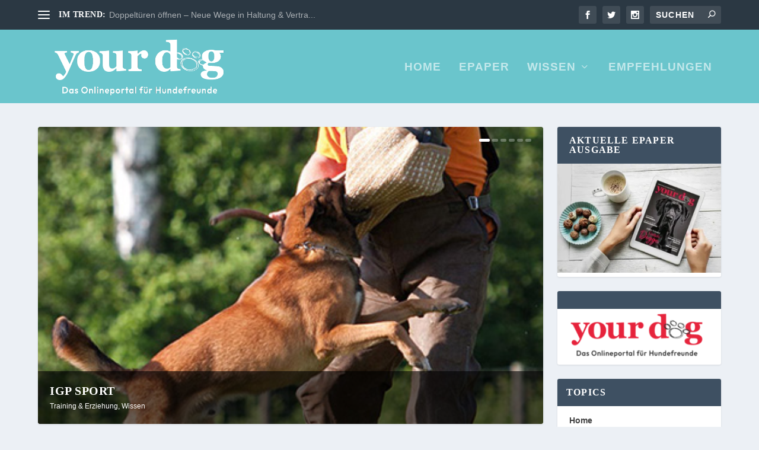

--- FILE ---
content_type: text/html; charset=UTF-8
request_url: https://yourdogmagazin.at/
body_size: 32006
content:
<!DOCTYPE html>
<html lang="de" prefix="og: https://ogp.me/ns#">
<head>
	<meta charset="UTF-8" />
			
	<meta http-equiv="X-UA-Compatible" content="IE=edge">
	<link rel="pingback" href="https://yourdogmagazin.at/xmlrpc.php" />

		<!--[if lt IE 9]>
	<script src="https://yourdogmagazin.at/wp-content/themes/Extra/scripts/ext/html5.js" type="text/javascript"></script>
	<![endif]-->

	<script type="text/javascript">
		document.documentElement.className = 'js';
	</script>
	
	<script type="text/javascript">
			let jqueryParams=[],jQuery=function(r){return jqueryParams=[...jqueryParams,r],jQuery},$=function(r){return jqueryParams=[...jqueryParams,r],$};window.jQuery=jQuery,window.$=jQuery;let customHeadScripts=!1;jQuery.fn=jQuery.prototype={},$.fn=jQuery.prototype={},jQuery.noConflict=function(r){if(window.jQuery)return jQuery=window.jQuery,$=window.jQuery,customHeadScripts=!0,jQuery.noConflict},jQuery.ready=function(r){jqueryParams=[...jqueryParams,r]},$.ready=function(r){jqueryParams=[...jqueryParams,r]},jQuery.load=function(r){jqueryParams=[...jqueryParams,r]},$.load=function(r){jqueryParams=[...jqueryParams,r]},jQuery.fn.ready=function(r){jqueryParams=[...jqueryParams,r]},$.fn.ready=function(r){jqueryParams=[...jqueryParams,r]};</script>
<!-- Suchmaschinen-Optimierung durch Rank Math PRO - https://rankmath.com/ -->
<title>YOUR DOG Hundemagazin | Dein Lieblingshundemagazin</title>
<meta name="robots" content="index, follow"/>
<meta property="og:locale" content="de_DE" />
<meta property="og:type" content="website" />
<meta property="og:site_name" content="YOUR DOG Hundemagazin" />
<meta name="twitter:card" content="summary_large_image" />
<meta name="twitter:site" content="@yourdogmagazin" />
<script type="application/ld+json" class="rank-math-schema-pro">{"@context":"https://schema.org","@graph":[{"@type":"Organization","@id":"https://yourdogmagazin.at/#organization","name":"YOUR DOG Hundemagazin","sameAs":["https://www.facebook.com/yourdogmagazin.at","https://twitter.com/yourdogmagazin","https://instagram.com/yourdogmagazin"]},{"@type":"WebSite","@id":"https://yourdogmagazin.at/#website","url":"https://yourdogmagazin.at","name":"YOUR DOG Hundemagazin","alternateName":"Das Onlineportal f\u00fcr Hundefreunde","publisher":{"@id":"https://yourdogmagazin.at/#organization"},"inLanguage":"de"},{"@type":"CollectionPage","@id":"#webpage","url":"","isPartOf":{"@id":"https://yourdogmagazin.at/#website"},"inLanguage":"de"}]}</script>
<!-- /Rank Math WordPress SEO Plugin -->

<link rel="alternate" type="application/rss+xml" title="YOUR DOG Hundemagazin &raquo; Feed" href="https://yourdogmagazin.at/feed/" />
<link rel="alternate" type="application/rss+xml" title="YOUR DOG Hundemagazin &raquo; Kommentar-Feed" href="https://yourdogmagazin.at/comments/feed/" />
<meta content="Extra v.4.27.4" name="generator"/><link rel='stylesheet' id='ez-toc-css' href='https://yourdogmagazin.at/wp-content/plugins/easy-table-of-contents/assets/css/screen.min.css?ver=2.0.76' type='text/css' media='all' />
<style id='ez-toc-inline-css' type='text/css'>
div#ez-toc-container .ez-toc-title {font-size: 120%;}div#ez-toc-container .ez-toc-title {font-weight: 500;}div#ez-toc-container ul li , div#ez-toc-container ul li a {font-size: 95%;}div#ez-toc-container ul li , div#ez-toc-container ul li a {font-weight: 500;}div#ez-toc-container nav ul ul li {font-size: 90%;}
.ez-toc-container-direction {direction: ltr;}.ez-toc-counter ul{counter-reset: item ;}.ez-toc-counter nav ul li a::before {content: counters(item, '.', decimal) '. ';display: inline-block;counter-increment: item;flex-grow: 0;flex-shrink: 0;margin-right: .2em; float: left; }.ez-toc-widget-direction {direction: ltr;}.ez-toc-widget-container ul{counter-reset: item ;}.ez-toc-widget-container nav ul li a::before {content: counters(item, '.', decimal) '. ';display: inline-block;counter-increment: item;flex-grow: 0;flex-shrink: 0;margin-right: .2em; float: left; }
</style>
<link rel='stylesheet' id='extra-style-css' href='https://yourdogmagazin.at/wp-content/themes/Extra/style.min.css?ver=4.27.4' type='text/css' media='all' />
<style id='extra-dynamic-critical-inline-css' type='text/css'>
@font-face{font-family:ETmodules;font-display:block;src:url(//yourdogmagazin.at/wp-content/themes/Extra/core/admin/fonts/modules/base/modules.eot);src:url(//yourdogmagazin.at/wp-content/themes/Extra/core/admin/fonts/modules/base/modules.eot?#iefix) format("embedded-opentype"),url(//yourdogmagazin.at/wp-content/themes/Extra/core/admin/fonts/modules/base/modules.woff) format("woff"),url(//yourdogmagazin.at/wp-content/themes/Extra/core/admin/fonts/modules/base/modules.ttf) format("truetype"),url(//yourdogmagazin.at/wp-content/themes/Extra/core/admin/fonts/modules/base/modules.svg#ETmodules) format("svg");font-weight:400;font-style:normal}
.et_audio_content,.et_link_content,.et_quote_content{background-color:#2ea3f2}.et_pb_post .et-pb-controllers a{margin-bottom:10px}.format-gallery .et-pb-controllers{bottom:0}.et_pb_blog_grid .et_audio_content{margin-bottom:19px}.et_pb_row .et_pb_blog_grid .et_pb_post .et_pb_slide{min-height:180px}.et_audio_content .wp-block-audio{margin:0;padding:0}.et_audio_content h2{line-height:44px}.et_pb_column_1_2 .et_audio_content h2,.et_pb_column_1_3 .et_audio_content h2,.et_pb_column_1_4 .et_audio_content h2,.et_pb_column_1_5 .et_audio_content h2,.et_pb_column_1_6 .et_audio_content h2,.et_pb_column_2_5 .et_audio_content h2,.et_pb_column_3_5 .et_audio_content h2,.et_pb_column_3_8 .et_audio_content h2{margin-bottom:9px;margin-top:0}.et_pb_column_1_2 .et_audio_content,.et_pb_column_3_5 .et_audio_content{padding:35px 40px}.et_pb_column_1_2 .et_audio_content h2,.et_pb_column_3_5 .et_audio_content h2{line-height:32px}.et_pb_column_1_3 .et_audio_content,.et_pb_column_1_4 .et_audio_content,.et_pb_column_1_5 .et_audio_content,.et_pb_column_1_6 .et_audio_content,.et_pb_column_2_5 .et_audio_content,.et_pb_column_3_8 .et_audio_content{padding:35px 20px}.et_pb_column_1_3 .et_audio_content h2,.et_pb_column_1_4 .et_audio_content h2,.et_pb_column_1_5 .et_audio_content h2,.et_pb_column_1_6 .et_audio_content h2,.et_pb_column_2_5 .et_audio_content h2,.et_pb_column_3_8 .et_audio_content h2{font-size:18px;line-height:26px}article.et_pb_has_overlay .et_pb_blog_image_container{position:relative}.et_pb_post>.et_main_video_container{position:relative;margin-bottom:30px}.et_pb_post .et_pb_video_overlay .et_pb_video_play{color:#fff}.et_pb_post .et_pb_video_overlay_hover:hover{background:rgba(0,0,0,.6)}.et_audio_content,.et_link_content,.et_quote_content{text-align:center;word-wrap:break-word;position:relative;padding:50px 60px}.et_audio_content h2,.et_link_content a.et_link_main_url,.et_link_content h2,.et_quote_content blockquote cite,.et_quote_content blockquote p{color:#fff!important}.et_quote_main_link{position:absolute;text-indent:-9999px;width:100%;height:100%;display:block;top:0;left:0}.et_quote_content blockquote{padding:0;margin:0;border:none}.et_audio_content h2,.et_link_content h2,.et_quote_content blockquote p{margin-top:0}.et_audio_content h2{margin-bottom:20px}.et_audio_content h2,.et_link_content h2,.et_quote_content blockquote p{line-height:44px}.et_link_content a.et_link_main_url,.et_quote_content blockquote cite{font-size:18px;font-weight:200}.et_quote_content blockquote cite{font-style:normal}.et_pb_column_2_3 .et_quote_content{padding:50px 42px 45px}.et_pb_column_2_3 .et_audio_content,.et_pb_column_2_3 .et_link_content{padding:40px 40px 45px}.et_pb_column_1_2 .et_audio_content,.et_pb_column_1_2 .et_link_content,.et_pb_column_1_2 .et_quote_content,.et_pb_column_3_5 .et_audio_content,.et_pb_column_3_5 .et_link_content,.et_pb_column_3_5 .et_quote_content{padding:35px 40px}.et_pb_column_1_2 .et_quote_content blockquote p,.et_pb_column_3_5 .et_quote_content blockquote p{font-size:26px;line-height:32px}.et_pb_column_1_2 .et_audio_content h2,.et_pb_column_1_2 .et_link_content h2,.et_pb_column_3_5 .et_audio_content h2,.et_pb_column_3_5 .et_link_content h2{line-height:32px}.et_pb_column_1_2 .et_link_content a.et_link_main_url,.et_pb_column_1_2 .et_quote_content blockquote cite,.et_pb_column_3_5 .et_link_content a.et_link_main_url,.et_pb_column_3_5 .et_quote_content blockquote cite{font-size:14px}.et_pb_column_1_3 .et_quote_content,.et_pb_column_1_4 .et_quote_content,.et_pb_column_1_5 .et_quote_content,.et_pb_column_1_6 .et_quote_content,.et_pb_column_2_5 .et_quote_content,.et_pb_column_3_8 .et_quote_content{padding:35px 30px 32px}.et_pb_column_1_3 .et_audio_content,.et_pb_column_1_3 .et_link_content,.et_pb_column_1_4 .et_audio_content,.et_pb_column_1_4 .et_link_content,.et_pb_column_1_5 .et_audio_content,.et_pb_column_1_5 .et_link_content,.et_pb_column_1_6 .et_audio_content,.et_pb_column_1_6 .et_link_content,.et_pb_column_2_5 .et_audio_content,.et_pb_column_2_5 .et_link_content,.et_pb_column_3_8 .et_audio_content,.et_pb_column_3_8 .et_link_content{padding:35px 20px}.et_pb_column_1_3 .et_audio_content h2,.et_pb_column_1_3 .et_link_content h2,.et_pb_column_1_3 .et_quote_content blockquote p,.et_pb_column_1_4 .et_audio_content h2,.et_pb_column_1_4 .et_link_content h2,.et_pb_column_1_4 .et_quote_content blockquote p,.et_pb_column_1_5 .et_audio_content h2,.et_pb_column_1_5 .et_link_content h2,.et_pb_column_1_5 .et_quote_content blockquote p,.et_pb_column_1_6 .et_audio_content h2,.et_pb_column_1_6 .et_link_content h2,.et_pb_column_1_6 .et_quote_content blockquote p,.et_pb_column_2_5 .et_audio_content h2,.et_pb_column_2_5 .et_link_content h2,.et_pb_column_2_5 .et_quote_content blockquote p,.et_pb_column_3_8 .et_audio_content h2,.et_pb_column_3_8 .et_link_content h2,.et_pb_column_3_8 .et_quote_content blockquote p{font-size:18px;line-height:26px}.et_pb_column_1_3 .et_link_content a.et_link_main_url,.et_pb_column_1_3 .et_quote_content blockquote cite,.et_pb_column_1_4 .et_link_content a.et_link_main_url,.et_pb_column_1_4 .et_quote_content blockquote cite,.et_pb_column_1_5 .et_link_content a.et_link_main_url,.et_pb_column_1_5 .et_quote_content blockquote cite,.et_pb_column_1_6 .et_link_content a.et_link_main_url,.et_pb_column_1_6 .et_quote_content blockquote cite,.et_pb_column_2_5 .et_link_content a.et_link_main_url,.et_pb_column_2_5 .et_quote_content blockquote cite,.et_pb_column_3_8 .et_link_content a.et_link_main_url,.et_pb_column_3_8 .et_quote_content blockquote cite{font-size:14px}.et_pb_post .et_pb_gallery_post_type .et_pb_slide{min-height:500px;background-size:cover!important;background-position:top}.format-gallery .et_pb_slider.gallery-not-found .et_pb_slide{box-shadow:inset 0 0 10px rgba(0,0,0,.1)}.format-gallery .et_pb_slider:hover .et-pb-arrow-prev{left:0}.format-gallery .et_pb_slider:hover .et-pb-arrow-next{right:0}.et_pb_post>.et_pb_slider{margin-bottom:30px}.et_pb_column_3_4 .et_pb_post .et_pb_slide{min-height:442px}.et_pb_column_2_3 .et_pb_post .et_pb_slide{min-height:390px}.et_pb_column_1_2 .et_pb_post .et_pb_slide,.et_pb_column_3_5 .et_pb_post .et_pb_slide{min-height:284px}.et_pb_column_1_3 .et_pb_post .et_pb_slide,.et_pb_column_2_5 .et_pb_post .et_pb_slide,.et_pb_column_3_8 .et_pb_post .et_pb_slide{min-height:180px}.et_pb_column_1_4 .et_pb_post .et_pb_slide,.et_pb_column_1_5 .et_pb_post .et_pb_slide,.et_pb_column_1_6 .et_pb_post .et_pb_slide{min-height:125px}.et_pb_portfolio.et_pb_section_parallax .pagination,.et_pb_portfolio.et_pb_section_video .pagination,.et_pb_portfolio_grid.et_pb_section_parallax .pagination,.et_pb_portfolio_grid.et_pb_section_video .pagination{position:relative}.et_pb_bg_layout_light .et_pb_post .post-meta,.et_pb_bg_layout_light .et_pb_post .post-meta a,.et_pb_bg_layout_light .et_pb_post p{color:#666}.et_pb_bg_layout_dark .et_pb_post .post-meta,.et_pb_bg_layout_dark .et_pb_post .post-meta a,.et_pb_bg_layout_dark .et_pb_post p{color:inherit}.et_pb_text_color_dark .et_audio_content h2,.et_pb_text_color_dark .et_link_content a.et_link_main_url,.et_pb_text_color_dark .et_link_content h2,.et_pb_text_color_dark .et_quote_content blockquote cite,.et_pb_text_color_dark .et_quote_content blockquote p{color:#666!important}.et_pb_text_color_dark.et_audio_content h2,.et_pb_text_color_dark.et_link_content a.et_link_main_url,.et_pb_text_color_dark.et_link_content h2,.et_pb_text_color_dark.et_quote_content blockquote cite,.et_pb_text_color_dark.et_quote_content blockquote p{color:#bbb!important}.et_pb_text_color_dark.et_audio_content,.et_pb_text_color_dark.et_link_content,.et_pb_text_color_dark.et_quote_content{background-color:#e8e8e8}@media (min-width:981px) and (max-width:1100px){.et_quote_content{padding:50px 70px 45px}.et_pb_column_2_3 .et_quote_content{padding:50px 50px 45px}.et_pb_column_1_2 .et_quote_content,.et_pb_column_3_5 .et_quote_content{padding:35px 47px 30px}.et_pb_column_1_3 .et_quote_content,.et_pb_column_1_4 .et_quote_content,.et_pb_column_1_5 .et_quote_content,.et_pb_column_1_6 .et_quote_content,.et_pb_column_2_5 .et_quote_content,.et_pb_column_3_8 .et_quote_content{padding:35px 25px 32px}.et_pb_column_4_4 .et_pb_post .et_pb_slide{min-height:534px}.et_pb_column_3_4 .et_pb_post .et_pb_slide{min-height:392px}.et_pb_column_2_3 .et_pb_post .et_pb_slide{min-height:345px}.et_pb_column_1_2 .et_pb_post .et_pb_slide,.et_pb_column_3_5 .et_pb_post .et_pb_slide{min-height:250px}.et_pb_column_1_3 .et_pb_post .et_pb_slide,.et_pb_column_2_5 .et_pb_post .et_pb_slide,.et_pb_column_3_8 .et_pb_post .et_pb_slide{min-height:155px}.et_pb_column_1_4 .et_pb_post .et_pb_slide,.et_pb_column_1_5 .et_pb_post .et_pb_slide,.et_pb_column_1_6 .et_pb_post .et_pb_slide{min-height:108px}}@media (max-width:980px){.et_pb_bg_layout_dark_tablet .et_audio_content h2{color:#fff!important}.et_pb_text_color_dark_tablet.et_audio_content h2{color:#bbb!important}.et_pb_text_color_dark_tablet.et_audio_content{background-color:#e8e8e8}.et_pb_bg_layout_dark_tablet .et_audio_content h2,.et_pb_bg_layout_dark_tablet .et_link_content a.et_link_main_url,.et_pb_bg_layout_dark_tablet .et_link_content h2,.et_pb_bg_layout_dark_tablet .et_quote_content blockquote cite,.et_pb_bg_layout_dark_tablet .et_quote_content blockquote p{color:#fff!important}.et_pb_text_color_dark_tablet .et_audio_content h2,.et_pb_text_color_dark_tablet .et_link_content a.et_link_main_url,.et_pb_text_color_dark_tablet .et_link_content h2,.et_pb_text_color_dark_tablet .et_quote_content blockquote cite,.et_pb_text_color_dark_tablet .et_quote_content blockquote p{color:#666!important}.et_pb_text_color_dark_tablet.et_audio_content h2,.et_pb_text_color_dark_tablet.et_link_content a.et_link_main_url,.et_pb_text_color_dark_tablet.et_link_content h2,.et_pb_text_color_dark_tablet.et_quote_content blockquote cite,.et_pb_text_color_dark_tablet.et_quote_content blockquote p{color:#bbb!important}.et_pb_text_color_dark_tablet.et_audio_content,.et_pb_text_color_dark_tablet.et_link_content,.et_pb_text_color_dark_tablet.et_quote_content{background-color:#e8e8e8}}@media (min-width:768px) and (max-width:980px){.et_audio_content h2{font-size:26px!important;line-height:44px!important;margin-bottom:24px!important}.et_pb_post>.et_pb_gallery_post_type>.et_pb_slides>.et_pb_slide{min-height:384px!important}.et_quote_content{padding:50px 43px 45px!important}.et_quote_content blockquote p{font-size:26px!important;line-height:44px!important}.et_quote_content blockquote cite{font-size:18px!important}.et_link_content{padding:40px 40px 45px}.et_link_content h2{font-size:26px!important;line-height:44px!important}.et_link_content a.et_link_main_url{font-size:18px!important}}@media (max-width:767px){.et_audio_content h2,.et_link_content h2,.et_quote_content,.et_quote_content blockquote p{font-size:20px!important;line-height:26px!important}.et_audio_content,.et_link_content{padding:35px 20px!important}.et_audio_content h2{margin-bottom:9px!important}.et_pb_bg_layout_dark_phone .et_audio_content h2{color:#fff!important}.et_pb_text_color_dark_phone.et_audio_content{background-color:#e8e8e8}.et_link_content a.et_link_main_url,.et_quote_content blockquote cite{font-size:14px!important}.format-gallery .et-pb-controllers{height:auto}.et_pb_post>.et_pb_gallery_post_type>.et_pb_slides>.et_pb_slide{min-height:222px!important}.et_pb_bg_layout_dark_phone .et_audio_content h2,.et_pb_bg_layout_dark_phone .et_link_content a.et_link_main_url,.et_pb_bg_layout_dark_phone .et_link_content h2,.et_pb_bg_layout_dark_phone .et_quote_content blockquote cite,.et_pb_bg_layout_dark_phone .et_quote_content blockquote p{color:#fff!important}.et_pb_text_color_dark_phone .et_audio_content h2,.et_pb_text_color_dark_phone .et_link_content a.et_link_main_url,.et_pb_text_color_dark_phone .et_link_content h2,.et_pb_text_color_dark_phone .et_quote_content blockquote cite,.et_pb_text_color_dark_phone .et_quote_content blockquote p{color:#666!important}.et_pb_text_color_dark_phone.et_audio_content h2,.et_pb_text_color_dark_phone.et_link_content a.et_link_main_url,.et_pb_text_color_dark_phone.et_link_content h2,.et_pb_text_color_dark_phone.et_quote_content blockquote cite,.et_pb_text_color_dark_phone.et_quote_content blockquote p{color:#bbb!important}.et_pb_text_color_dark_phone.et_audio_content,.et_pb_text_color_dark_phone.et_link_content,.et_pb_text_color_dark_phone.et_quote_content{background-color:#e8e8e8}}@media (max-width:479px){.et_pb_column_1_2 .et_pb_carousel_item .et_pb_video_play,.et_pb_column_1_3 .et_pb_carousel_item .et_pb_video_play,.et_pb_column_2_3 .et_pb_carousel_item .et_pb_video_play,.et_pb_column_2_5 .et_pb_carousel_item .et_pb_video_play,.et_pb_column_3_5 .et_pb_carousel_item .et_pb_video_play,.et_pb_column_3_8 .et_pb_carousel_item .et_pb_video_play{font-size:1.5rem;line-height:1.5rem;margin-left:-.75rem;margin-top:-.75rem}.et_audio_content,.et_quote_content{padding:35px 20px!important}.et_pb_post>.et_pb_gallery_post_type>.et_pb_slides>.et_pb_slide{min-height:156px!important}}.et_full_width_page .et_gallery_item{float:left;width:20.875%;margin:0 5.5% 5.5% 0}.et_full_width_page .et_gallery_item:nth-child(3n){margin-right:5.5%}.et_full_width_page .et_gallery_item:nth-child(3n+1){clear:none}.et_full_width_page .et_gallery_item:nth-child(4n){margin-right:0}.et_full_width_page .et_gallery_item:nth-child(4n+1){clear:both}
.et_pb_slider{position:relative;overflow:hidden}.et_pb_slide{padding:0 6%;background-size:cover;background-position:50%;background-repeat:no-repeat}.et_pb_slider .et_pb_slide{display:none;float:left;margin-right:-100%;position:relative;width:100%;text-align:center;list-style:none!important;background-position:50%;background-size:100%;background-size:cover}.et_pb_slider .et_pb_slide:first-child{display:list-item}.et-pb-controllers{position:absolute;bottom:20px;left:0;width:100%;text-align:center;z-index:10}.et-pb-controllers a{display:inline-block;background-color:hsla(0,0%,100%,.5);text-indent:-9999px;border-radius:7px;width:7px;height:7px;margin-right:10px;padding:0;opacity:.5}.et-pb-controllers .et-pb-active-control{opacity:1}.et-pb-controllers a:last-child{margin-right:0}.et-pb-controllers .et-pb-active-control{background-color:#fff}.et_pb_slides .et_pb_temp_slide{display:block}.et_pb_slides:after{content:"";display:block;clear:both;visibility:hidden;line-height:0;height:0;width:0}@media (max-width:980px){.et_pb_bg_layout_light_tablet .et-pb-controllers .et-pb-active-control{background-color:#333}.et_pb_bg_layout_light_tablet .et-pb-controllers a{background-color:rgba(0,0,0,.3)}.et_pb_bg_layout_light_tablet .et_pb_slide_content{color:#333}.et_pb_bg_layout_dark_tablet .et_pb_slide_description{text-shadow:0 1px 3px rgba(0,0,0,.3)}.et_pb_bg_layout_dark_tablet .et_pb_slide_content{color:#fff}.et_pb_bg_layout_dark_tablet .et-pb-controllers .et-pb-active-control{background-color:#fff}.et_pb_bg_layout_dark_tablet .et-pb-controllers a{background-color:hsla(0,0%,100%,.5)}}@media (max-width:767px){.et-pb-controllers{position:absolute;bottom:5%;left:0;width:100%;text-align:center;z-index:10;height:14px}.et_transparent_nav .et_pb_section:first-child .et-pb-controllers{bottom:18px}.et_pb_bg_layout_light_phone.et_pb_slider_with_overlay .et_pb_slide_overlay_container,.et_pb_bg_layout_light_phone.et_pb_slider_with_text_overlay .et_pb_text_overlay_wrapper{background-color:hsla(0,0%,100%,.9)}.et_pb_bg_layout_light_phone .et-pb-controllers .et-pb-active-control{background-color:#333}.et_pb_bg_layout_dark_phone.et_pb_slider_with_overlay .et_pb_slide_overlay_container,.et_pb_bg_layout_dark_phone.et_pb_slider_with_text_overlay .et_pb_text_overlay_wrapper,.et_pb_bg_layout_light_phone .et-pb-controllers a{background-color:rgba(0,0,0,.3)}.et_pb_bg_layout_dark_phone .et-pb-controllers .et-pb-active-control{background-color:#fff}.et_pb_bg_layout_dark_phone .et-pb-controllers a{background-color:hsla(0,0%,100%,.5)}}.et_mobile_device .et_pb_slider_parallax .et_pb_slide,.et_mobile_device .et_pb_slides .et_parallax_bg.et_pb_parallax_css{background-attachment:scroll}
.et-pb-arrow-next,.et-pb-arrow-prev{position:absolute;top:50%;z-index:100;font-size:48px;color:#fff;margin-top:-24px;transition:all .2s ease-in-out;opacity:0}.et_pb_bg_layout_light .et-pb-arrow-next,.et_pb_bg_layout_light .et-pb-arrow-prev{color:#333}.et_pb_slider:hover .et-pb-arrow-prev{left:22px;opacity:1}.et_pb_slider:hover .et-pb-arrow-next{right:22px;opacity:1}.et_pb_bg_layout_light .et-pb-controllers .et-pb-active-control{background-color:#333}.et_pb_bg_layout_light .et-pb-controllers a{background-color:rgba(0,0,0,.3)}.et-pb-arrow-next:hover,.et-pb-arrow-prev:hover{text-decoration:none}.et-pb-arrow-next span,.et-pb-arrow-prev span{display:none}.et-pb-arrow-prev{left:-22px}.et-pb-arrow-next{right:-22px}.et-pb-arrow-prev:before{content:"4"}.et-pb-arrow-next:before{content:"5"}.format-gallery .et-pb-arrow-next,.format-gallery .et-pb-arrow-prev{color:#fff}.et_pb_column_1_3 .et_pb_slider:hover .et-pb-arrow-prev,.et_pb_column_1_4 .et_pb_slider:hover .et-pb-arrow-prev,.et_pb_column_1_5 .et_pb_slider:hover .et-pb-arrow-prev,.et_pb_column_1_6 .et_pb_slider:hover .et-pb-arrow-prev,.et_pb_column_2_5 .et_pb_slider:hover .et-pb-arrow-prev{left:0}.et_pb_column_1_3 .et_pb_slider:hover .et-pb-arrow-next,.et_pb_column_1_4 .et_pb_slider:hover .et-pb-arrow-prev,.et_pb_column_1_5 .et_pb_slider:hover .et-pb-arrow-prev,.et_pb_column_1_6 .et_pb_slider:hover .et-pb-arrow-prev,.et_pb_column_2_5 .et_pb_slider:hover .et-pb-arrow-next{right:0}.et_pb_column_1_4 .et_pb_slider .et_pb_slide,.et_pb_column_1_5 .et_pb_slider .et_pb_slide,.et_pb_column_1_6 .et_pb_slider .et_pb_slide{min-height:170px}.et_pb_column_1_4 .et_pb_slider:hover .et-pb-arrow-next,.et_pb_column_1_5 .et_pb_slider:hover .et-pb-arrow-next,.et_pb_column_1_6 .et_pb_slider:hover .et-pb-arrow-next{right:0}@media (max-width:980px){.et_pb_bg_layout_light_tablet .et-pb-arrow-next,.et_pb_bg_layout_light_tablet .et-pb-arrow-prev{color:#333}.et_pb_bg_layout_dark_tablet .et-pb-arrow-next,.et_pb_bg_layout_dark_tablet .et-pb-arrow-prev{color:#fff}}@media (max-width:767px){.et_pb_slider:hover .et-pb-arrow-prev{left:0;opacity:1}.et_pb_slider:hover .et-pb-arrow-next{right:0;opacity:1}.et_pb_bg_layout_light_phone .et-pb-arrow-next,.et_pb_bg_layout_light_phone .et-pb-arrow-prev{color:#333}.et_pb_bg_layout_dark_phone .et-pb-arrow-next,.et_pb_bg_layout_dark_phone .et-pb-arrow-prev{color:#fff}}.et_mobile_device .et-pb-arrow-prev{left:22px;opacity:1}.et_mobile_device .et-pb-arrow-next{right:22px;opacity:1}@media (max-width:767px){.et_mobile_device .et-pb-arrow-prev{left:0;opacity:1}.et_mobile_device .et-pb-arrow-next{right:0;opacity:1}}
.et_overlay{z-index:-1;position:absolute;top:0;left:0;display:block;width:100%;height:100%;background:hsla(0,0%,100%,.9);opacity:0;pointer-events:none;transition:all .3s;border:1px solid #e5e5e5;box-sizing:border-box;-webkit-backface-visibility:hidden;backface-visibility:hidden;-webkit-font-smoothing:antialiased}.et_overlay:before{color:#2ea3f2;content:"\E050";position:absolute;top:50%;left:50%;transform:translate(-50%,-50%);font-size:32px;transition:all .4s}.et_portfolio_image,.et_shop_image{position:relative;display:block}.et_pb_has_overlay:not(.et_pb_image):hover .et_overlay,.et_portfolio_image:hover .et_overlay,.et_shop_image:hover .et_overlay{z-index:3;opacity:1}#ie7 .et_overlay,#ie8 .et_overlay{display:none}.et_pb_module.et_pb_has_overlay{position:relative}.et_pb_module.et_pb_has_overlay .et_overlay,article.et_pb_has_overlay{border:none}
.et_pb_blog_grid .et_audio_container .mejs-container .mejs-controls .mejs-time span{font-size:14px}.et_audio_container .mejs-container{width:auto!important;min-width:unset!important;height:auto!important}.et_audio_container .mejs-container,.et_audio_container .mejs-container .mejs-controls,.et_audio_container .mejs-embed,.et_audio_container .mejs-embed body{background:none;height:auto}.et_audio_container .mejs-controls .mejs-time-rail .mejs-time-loaded,.et_audio_container .mejs-time.mejs-currenttime-container{display:none!important}.et_audio_container .mejs-time{display:block!important;padding:0;margin-left:10px;margin-right:90px;line-height:inherit}.et_audio_container .mejs-android .mejs-time,.et_audio_container .mejs-ios .mejs-time,.et_audio_container .mejs-ipad .mejs-time,.et_audio_container .mejs-iphone .mejs-time{margin-right:0}.et_audio_container .mejs-controls .mejs-horizontal-volume-slider .mejs-horizontal-volume-total,.et_audio_container .mejs-controls .mejs-time-rail .mejs-time-total{background:hsla(0,0%,100%,.5);border-radius:5px;height:4px;margin:8px 0 0;top:0;right:0;left:auto}.et_audio_container .mejs-controls>div{height:20px!important}.et_audio_container .mejs-controls div.mejs-time-rail{padding-top:0;position:relative;display:block!important;margin-left:42px;margin-right:0}.et_audio_container span.mejs-time-total.mejs-time-slider{display:block!important;position:relative!important;max-width:100%;min-width:unset!important}.et_audio_container .mejs-button.mejs-volume-button{width:auto;height:auto;margin-left:auto;position:absolute;right:59px;bottom:-2px}.et_audio_container .mejs-controls .mejs-horizontal-volume-slider .mejs-horizontal-volume-current,.et_audio_container .mejs-controls .mejs-time-rail .mejs-time-current{background:#fff;height:4px;border-radius:5px}.et_audio_container .mejs-controls .mejs-horizontal-volume-slider .mejs-horizontal-volume-handle,.et_audio_container .mejs-controls .mejs-time-rail .mejs-time-handle{display:block;border:none;width:10px}.et_audio_container .mejs-time-rail .mejs-time-handle-content{border-radius:100%;transform:scale(1)}.et_pb_text_color_dark .et_audio_container .mejs-time-rail .mejs-time-handle-content{border-color:#666}.et_audio_container .mejs-time-rail .mejs-time-hovered{height:4px}.et_audio_container .mejs-controls .mejs-horizontal-volume-slider .mejs-horizontal-volume-handle{background:#fff;border-radius:5px;height:10px;position:absolute;top:-3px}.et_audio_container .mejs-container .mejs-controls .mejs-time span{font-size:18px}.et_audio_container .mejs-controls a.mejs-horizontal-volume-slider{display:block!important;height:19px;margin-left:5px;position:absolute;right:0;bottom:0}.et_audio_container .mejs-controls div.mejs-horizontal-volume-slider{height:4px}.et_audio_container .mejs-playpause-button button,.et_audio_container .mejs-volume-button button{background:none!important;margin:0!important;width:auto!important;height:auto!important;position:relative!important;z-index:99}.et_audio_container .mejs-playpause-button button:before{content:"E"!important;font-size:32px;left:0;top:-8px}.et_audio_container .mejs-playpause-button button:before,.et_audio_container .mejs-volume-button button:before{color:#fff}.et_audio_container .mejs-playpause-button{margin-top:-7px!important;width:auto!important;height:auto!important;position:absolute}.et_audio_container .mejs-controls .mejs-button button:focus{outline:none}.et_audio_container .mejs-playpause-button.mejs-pause button:before{content:"`"!important}.et_audio_container .mejs-volume-button button:before{content:"\E068";font-size:18px}.et_pb_text_color_dark .et_audio_container .mejs-controls .mejs-horizontal-volume-slider .mejs-horizontal-volume-total,.et_pb_text_color_dark .et_audio_container .mejs-controls .mejs-time-rail .mejs-time-total{background:hsla(0,0%,60%,.5)}.et_pb_text_color_dark .et_audio_container .mejs-controls .mejs-horizontal-volume-slider .mejs-horizontal-volume-current,.et_pb_text_color_dark .et_audio_container .mejs-controls .mejs-time-rail .mejs-time-current{background:#999}.et_pb_text_color_dark .et_audio_container .mejs-playpause-button button:before,.et_pb_text_color_dark .et_audio_container .mejs-volume-button button:before{color:#666}.et_pb_text_color_dark .et_audio_container .mejs-controls .mejs-horizontal-volume-slider .mejs-horizontal-volume-handle,.et_pb_text_color_dark .mejs-controls .mejs-time-rail .mejs-time-handle{background:#666}.et_pb_text_color_dark .mejs-container .mejs-controls .mejs-time span{color:#999}.et_pb_column_1_3 .et_audio_container .mejs-container .mejs-controls .mejs-time span,.et_pb_column_1_4 .et_audio_container .mejs-container .mejs-controls .mejs-time span,.et_pb_column_1_5 .et_audio_container .mejs-container .mejs-controls .mejs-time span,.et_pb_column_1_6 .et_audio_container .mejs-container .mejs-controls .mejs-time span,.et_pb_column_2_5 .et_audio_container .mejs-container .mejs-controls .mejs-time span,.et_pb_column_3_8 .et_audio_container .mejs-container .mejs-controls .mejs-time span{font-size:14px}.et_audio_container .mejs-container .mejs-controls{padding:0;flex-wrap:wrap;min-width:unset!important;position:relative}@media (max-width:980px){.et_pb_column_1_3 .et_audio_container .mejs-container .mejs-controls .mejs-time span,.et_pb_column_1_4 .et_audio_container .mejs-container .mejs-controls .mejs-time span,.et_pb_column_1_5 .et_audio_container .mejs-container .mejs-controls .mejs-time span,.et_pb_column_1_6 .et_audio_container .mejs-container .mejs-controls .mejs-time span,.et_pb_column_2_5 .et_audio_container .mejs-container .mejs-controls .mejs-time span,.et_pb_column_3_8 .et_audio_container .mejs-container .mejs-controls .mejs-time span{font-size:18px}.et_pb_bg_layout_dark_tablet .et_audio_container .mejs-controls .mejs-horizontal-volume-slider .mejs-horizontal-volume-total,.et_pb_bg_layout_dark_tablet .et_audio_container .mejs-controls .mejs-time-rail .mejs-time-total{background:hsla(0,0%,100%,.5)}.et_pb_bg_layout_dark_tablet .et_audio_container .mejs-controls .mejs-horizontal-volume-slider .mejs-horizontal-volume-current,.et_pb_bg_layout_dark_tablet .et_audio_container .mejs-controls .mejs-time-rail .mejs-time-current{background:#fff}.et_pb_bg_layout_dark_tablet .et_audio_container .mejs-playpause-button button:before,.et_pb_bg_layout_dark_tablet .et_audio_container .mejs-volume-button button:before{color:#fff}.et_pb_bg_layout_dark_tablet .et_audio_container .mejs-controls .mejs-horizontal-volume-slider .mejs-horizontal-volume-handle,.et_pb_bg_layout_dark_tablet .mejs-controls .mejs-time-rail .mejs-time-handle{background:#fff}.et_pb_bg_layout_dark_tablet .mejs-container .mejs-controls .mejs-time span{color:#fff}.et_pb_text_color_dark_tablet .et_audio_container .mejs-controls .mejs-horizontal-volume-slider .mejs-horizontal-volume-total,.et_pb_text_color_dark_tablet .et_audio_container .mejs-controls .mejs-time-rail .mejs-time-total{background:hsla(0,0%,60%,.5)}.et_pb_text_color_dark_tablet .et_audio_container .mejs-controls .mejs-horizontal-volume-slider .mejs-horizontal-volume-current,.et_pb_text_color_dark_tablet .et_audio_container .mejs-controls .mejs-time-rail .mejs-time-current{background:#999}.et_pb_text_color_dark_tablet .et_audio_container .mejs-playpause-button button:before,.et_pb_text_color_dark_tablet .et_audio_container .mejs-volume-button button:before{color:#666}.et_pb_text_color_dark_tablet .et_audio_container .mejs-controls .mejs-horizontal-volume-slider .mejs-horizontal-volume-handle,.et_pb_text_color_dark_tablet .mejs-controls .mejs-time-rail .mejs-time-handle{background:#666}.et_pb_text_color_dark_tablet .mejs-container .mejs-controls .mejs-time span{color:#999}}@media (max-width:767px){.et_audio_container .mejs-container .mejs-controls .mejs-time span{font-size:14px!important}.et_pb_bg_layout_dark_phone .et_audio_container .mejs-controls .mejs-horizontal-volume-slider .mejs-horizontal-volume-total,.et_pb_bg_layout_dark_phone .et_audio_container .mejs-controls .mejs-time-rail .mejs-time-total{background:hsla(0,0%,100%,.5)}.et_pb_bg_layout_dark_phone .et_audio_container .mejs-controls .mejs-horizontal-volume-slider .mejs-horizontal-volume-current,.et_pb_bg_layout_dark_phone .et_audio_container .mejs-controls .mejs-time-rail .mejs-time-current{background:#fff}.et_pb_bg_layout_dark_phone .et_audio_container .mejs-playpause-button button:before,.et_pb_bg_layout_dark_phone .et_audio_container .mejs-volume-button button:before{color:#fff}.et_pb_bg_layout_dark_phone .et_audio_container .mejs-controls .mejs-horizontal-volume-slider .mejs-horizontal-volume-handle,.et_pb_bg_layout_dark_phone .mejs-controls .mejs-time-rail .mejs-time-handle{background:#fff}.et_pb_bg_layout_dark_phone .mejs-container .mejs-controls .mejs-time span{color:#fff}.et_pb_text_color_dark_phone .et_audio_container .mejs-controls .mejs-horizontal-volume-slider .mejs-horizontal-volume-total,.et_pb_text_color_dark_phone .et_audio_container .mejs-controls .mejs-time-rail .mejs-time-total{background:hsla(0,0%,60%,.5)}.et_pb_text_color_dark_phone .et_audio_container .mejs-controls .mejs-horizontal-volume-slider .mejs-horizontal-volume-current,.et_pb_text_color_dark_phone .et_audio_container .mejs-controls .mejs-time-rail .mejs-time-current{background:#999}.et_pb_text_color_dark_phone .et_audio_container .mejs-playpause-button button:before,.et_pb_text_color_dark_phone .et_audio_container .mejs-volume-button button:before{color:#666}.et_pb_text_color_dark_phone .et_audio_container .mejs-controls .mejs-horizontal-volume-slider .mejs-horizontal-volume-handle,.et_pb_text_color_dark_phone .mejs-controls .mejs-time-rail .mejs-time-handle{background:#666}.et_pb_text_color_dark_phone .mejs-container .mejs-controls .mejs-time span{color:#999}}
.et_pb_video_box{display:block;position:relative;z-index:1;line-height:0}.et_pb_video_box video{width:100%!important;height:auto!important}.et_pb_video_overlay{position:absolute;z-index:10;top:0;left:0;height:100%;width:100%;background-size:cover;background-repeat:no-repeat;background-position:50%;cursor:pointer}.et_pb_video_play:before{font-family:ETmodules;content:"I"}.et_pb_video_play{display:block;position:absolute;z-index:100;color:#fff;left:50%;top:50%}.et_pb_column_1_2 .et_pb_video_play,.et_pb_column_2_3 .et_pb_video_play,.et_pb_column_3_4 .et_pb_video_play,.et_pb_column_3_5 .et_pb_video_play,.et_pb_column_4_4 .et_pb_video_play{font-size:6rem;line-height:6rem;margin-left:-3rem;margin-top:-3rem}.et_pb_column_1_3 .et_pb_video_play,.et_pb_column_1_4 .et_pb_video_play,.et_pb_column_1_5 .et_pb_video_play,.et_pb_column_1_6 .et_pb_video_play,.et_pb_column_2_5 .et_pb_video_play,.et_pb_column_3_8 .et_pb_video_play{font-size:3rem;line-height:3rem;margin-left:-1.5rem;margin-top:-1.5rem}.et_pb_bg_layout_light .et_pb_video_play{color:#333}.et_pb_video_overlay_hover{background:transparent;width:100%;height:100%;position:absolute;z-index:100;transition:all .5s ease-in-out}.et_pb_video .et_pb_video_overlay_hover:hover{background:rgba(0,0,0,.6)}@media (min-width:768px) and (max-width:980px){.et_pb_column_1_3 .et_pb_video_play,.et_pb_column_1_4 .et_pb_video_play,.et_pb_column_1_5 .et_pb_video_play,.et_pb_column_1_6 .et_pb_video_play,.et_pb_column_2_5 .et_pb_video_play,.et_pb_column_3_8 .et_pb_video_play{font-size:6rem;line-height:6rem;margin-left:-3rem;margin-top:-3rem}}@media (max-width:980px){.et_pb_bg_layout_light_tablet .et_pb_video_play{color:#333}}@media (max-width:768px){.et_pb_column_1_2 .et_pb_video_play,.et_pb_column_2_3 .et_pb_video_play,.et_pb_column_3_4 .et_pb_video_play,.et_pb_column_3_5 .et_pb_video_play,.et_pb_column_4_4 .et_pb_video_play{font-size:3rem;line-height:3rem;margin-left:-1.5rem;margin-top:-1.5rem}}@media (max-width:767px){.et_pb_bg_layout_light_phone .et_pb_video_play{color:#333}}
.et_post_gallery{padding:0!important;line-height:1.7!important;list-style:none!important}.et_gallery_item{float:left;width:28.353%;margin:0 7.47% 7.47% 0}.blocks-gallery-item,.et_gallery_item{padding-left:0!important}.blocks-gallery-item:before,.et_gallery_item:before{display:none}.et_gallery_item:nth-child(3n){margin-right:0}.et_gallery_item:nth-child(3n+1){clear:both}
.et_pb_post{margin-bottom:60px;word-wrap:break-word}.et_pb_fullwidth_post_content.et_pb_with_border img,.et_pb_post_content.et_pb_with_border img,.et_pb_with_border .et_pb_post .et_pb_slides,.et_pb_with_border .et_pb_post img:not(.woocommerce-placeholder),.et_pb_with_border.et_pb_posts .et_pb_post,.et_pb_with_border.et_pb_posts_nav span.nav-next a,.et_pb_with_border.et_pb_posts_nav span.nav-previous a{border:0 solid #333}.et_pb_post .entry-content{padding-top:30px}.et_pb_post .entry-featured-image-url{display:block;position:relative;margin-bottom:30px}.et_pb_post .entry-title a,.et_pb_post h2 a{text-decoration:none}.et_pb_post .post-meta{font-size:14px;margin-bottom:6px}.et_pb_post .more,.et_pb_post .post-meta a{text-decoration:none}.et_pb_post .more{color:#82c0c7}.et_pb_posts a.more-link{clear:both;display:block}.et_pb_posts .et_pb_post{position:relative}.et_pb_has_overlay.et_pb_post .et_pb_image_container a{display:block;position:relative;overflow:hidden}.et_pb_image_container img,.et_pb_post a img{vertical-align:bottom;max-width:100%}@media (min-width:981px) and (max-width:1100px){.et_pb_post{margin-bottom:42px}}@media (max-width:980px){.et_pb_post{margin-bottom:42px}.et_pb_bg_layout_light_tablet .et_pb_post .post-meta,.et_pb_bg_layout_light_tablet .et_pb_post .post-meta a,.et_pb_bg_layout_light_tablet .et_pb_post p{color:#666}.et_pb_bg_layout_dark_tablet .et_pb_post .post-meta,.et_pb_bg_layout_dark_tablet .et_pb_post .post-meta a,.et_pb_bg_layout_dark_tablet .et_pb_post p{color:inherit}.et_pb_bg_layout_dark_tablet .comment_postinfo a,.et_pb_bg_layout_dark_tablet .comment_postinfo span{color:#fff}}@media (max-width:767px){.et_pb_post{margin-bottom:42px}.et_pb_post>h2{font-size:18px}.et_pb_bg_layout_light_phone .et_pb_post .post-meta,.et_pb_bg_layout_light_phone .et_pb_post .post-meta a,.et_pb_bg_layout_light_phone .et_pb_post p{color:#666}.et_pb_bg_layout_dark_phone .et_pb_post .post-meta,.et_pb_bg_layout_dark_phone .et_pb_post .post-meta a,.et_pb_bg_layout_dark_phone .et_pb_post p{color:inherit}.et_pb_bg_layout_dark_phone .comment_postinfo a,.et_pb_bg_layout_dark_phone .comment_postinfo span{color:#fff}}@media (max-width:479px){.et_pb_post{margin-bottom:42px}.et_pb_post h2{font-size:16px;padding-bottom:0}.et_pb_post .post-meta{color:#666;font-size:14px}}
@media (min-width:981px){.et_pb_gutters3 .et_pb_column,.et_pb_gutters3.et_pb_row .et_pb_column{margin-right:5.5%}.et_pb_gutters3 .et_pb_column_4_4,.et_pb_gutters3.et_pb_row .et_pb_column_4_4{width:100%}.et_pb_gutters3 .et_pb_column_4_4 .et_pb_module,.et_pb_gutters3.et_pb_row .et_pb_column_4_4 .et_pb_module{margin-bottom:2.75%}.et_pb_gutters3 .et_pb_column_3_4,.et_pb_gutters3.et_pb_row .et_pb_column_3_4{width:73.625%}.et_pb_gutters3 .et_pb_column_3_4 .et_pb_module,.et_pb_gutters3.et_pb_row .et_pb_column_3_4 .et_pb_module{margin-bottom:3.735%}.et_pb_gutters3 .et_pb_column_2_3,.et_pb_gutters3.et_pb_row .et_pb_column_2_3{width:64.833%}.et_pb_gutters3 .et_pb_column_2_3 .et_pb_module,.et_pb_gutters3.et_pb_row .et_pb_column_2_3 .et_pb_module{margin-bottom:4.242%}.et_pb_gutters3 .et_pb_column_3_5,.et_pb_gutters3.et_pb_row .et_pb_column_3_5{width:57.8%}.et_pb_gutters3 .et_pb_column_3_5 .et_pb_module,.et_pb_gutters3.et_pb_row .et_pb_column_3_5 .et_pb_module{margin-bottom:4.758%}.et_pb_gutters3 .et_pb_column_1_2,.et_pb_gutters3.et_pb_row .et_pb_column_1_2{width:47.25%}.et_pb_gutters3 .et_pb_column_1_2 .et_pb_module,.et_pb_gutters3.et_pb_row .et_pb_column_1_2 .et_pb_module{margin-bottom:5.82%}.et_pb_gutters3 .et_pb_column_2_5,.et_pb_gutters3.et_pb_row .et_pb_column_2_5{width:36.7%}.et_pb_gutters3 .et_pb_column_2_5 .et_pb_module,.et_pb_gutters3.et_pb_row .et_pb_column_2_5 .et_pb_module{margin-bottom:7.493%}.et_pb_gutters3 .et_pb_column_1_3,.et_pb_gutters3.et_pb_row .et_pb_column_1_3{width:29.6667%}.et_pb_gutters3 .et_pb_column_1_3 .et_pb_module,.et_pb_gutters3.et_pb_row .et_pb_column_1_3 .et_pb_module{margin-bottom:9.27%}.et_pb_gutters3 .et_pb_column_1_4,.et_pb_gutters3.et_pb_row .et_pb_column_1_4{width:20.875%}.et_pb_gutters3 .et_pb_column_1_4 .et_pb_module,.et_pb_gutters3.et_pb_row .et_pb_column_1_4 .et_pb_module{margin-bottom:13.174%}.et_pb_gutters3 .et_pb_column_1_5,.et_pb_gutters3.et_pb_row .et_pb_column_1_5{width:15.6%}.et_pb_gutters3 .et_pb_column_1_5 .et_pb_module,.et_pb_gutters3.et_pb_row .et_pb_column_1_5 .et_pb_module{margin-bottom:17.628%}.et_pb_gutters3 .et_pb_column_1_6,.et_pb_gutters3.et_pb_row .et_pb_column_1_6{width:12.0833%}.et_pb_gutters3 .et_pb_column_1_6 .et_pb_module,.et_pb_gutters3.et_pb_row .et_pb_column_1_6 .et_pb_module{margin-bottom:22.759%}.et_pb_gutters3 .et_full_width_page.woocommerce-page ul.products li.product{width:20.875%;margin-right:5.5%;margin-bottom:5.5%}.et_pb_gutters3.et_left_sidebar.woocommerce-page #main-content ul.products li.product,.et_pb_gutters3.et_right_sidebar.woocommerce-page #main-content ul.products li.product{width:28.353%;margin-right:7.47%}.et_pb_gutters3.et_left_sidebar.woocommerce-page #main-content ul.products.columns-1 li.product,.et_pb_gutters3.et_right_sidebar.woocommerce-page #main-content ul.products.columns-1 li.product{width:100%;margin-right:0}.et_pb_gutters3.et_left_sidebar.woocommerce-page #main-content ul.products.columns-2 li.product,.et_pb_gutters3.et_right_sidebar.woocommerce-page #main-content ul.products.columns-2 li.product{width:48%;margin-right:4%}.et_pb_gutters3.et_left_sidebar.woocommerce-page #main-content ul.products.columns-2 li:nth-child(2n+2),.et_pb_gutters3.et_right_sidebar.woocommerce-page #main-content ul.products.columns-2 li:nth-child(2n+2){margin-right:0}.et_pb_gutters3.et_left_sidebar.woocommerce-page #main-content ul.products.columns-2 li:nth-child(3n+1),.et_pb_gutters3.et_right_sidebar.woocommerce-page #main-content ul.products.columns-2 li:nth-child(3n+1){clear:none}}
@-webkit-keyframes fadeOutTop{0%{opacity:1;transform:translatey(0)}to{opacity:0;transform:translatey(-60%)}}@keyframes fadeOutTop{0%{opacity:1;transform:translatey(0)}to{opacity:0;transform:translatey(-60%)}}@-webkit-keyframes fadeInTop{0%{opacity:0;transform:translatey(-60%)}to{opacity:1;transform:translatey(0)}}@keyframes fadeInTop{0%{opacity:0;transform:translatey(-60%)}to{opacity:1;transform:translatey(0)}}@-webkit-keyframes fadeInBottom{0%{opacity:0;transform:translatey(60%)}to{opacity:1;transform:translatey(0)}}@keyframes fadeInBottom{0%{opacity:0;transform:translatey(60%)}to{opacity:1;transform:translatey(0)}}@-webkit-keyframes fadeOutBottom{0%{opacity:1;transform:translatey(0)}to{opacity:0;transform:translatey(60%)}}@keyframes fadeOutBottom{0%{opacity:1;transform:translatey(0)}to{opacity:0;transform:translatey(60%)}}@-webkit-keyframes Grow{0%{opacity:0;transform:scaleY(.5)}to{opacity:1;transform:scale(1)}}@keyframes Grow{0%{opacity:0;transform:scaleY(.5)}to{opacity:1;transform:scale(1)}}/*!
	  * Animate.css - http://daneden.me/animate
	  * Licensed under the MIT license - http://opensource.org/licenses/MIT
	  * Copyright (c) 2015 Daniel Eden
	 */@-webkit-keyframes flipInX{0%{transform:perspective(400px) rotateX(90deg);-webkit-animation-timing-function:ease-in;animation-timing-function:ease-in;opacity:0}40%{transform:perspective(400px) rotateX(-20deg);-webkit-animation-timing-function:ease-in;animation-timing-function:ease-in}60%{transform:perspective(400px) rotateX(10deg);opacity:1}80%{transform:perspective(400px) rotateX(-5deg)}to{transform:perspective(400px)}}@keyframes flipInX{0%{transform:perspective(400px) rotateX(90deg);-webkit-animation-timing-function:ease-in;animation-timing-function:ease-in;opacity:0}40%{transform:perspective(400px) rotateX(-20deg);-webkit-animation-timing-function:ease-in;animation-timing-function:ease-in}60%{transform:perspective(400px) rotateX(10deg);opacity:1}80%{transform:perspective(400px) rotateX(-5deg)}to{transform:perspective(400px)}}@-webkit-keyframes flipInY{0%{transform:perspective(400px) rotateY(90deg);-webkit-animation-timing-function:ease-in;animation-timing-function:ease-in;opacity:0}40%{transform:perspective(400px) rotateY(-20deg);-webkit-animation-timing-function:ease-in;animation-timing-function:ease-in}60%{transform:perspective(400px) rotateY(10deg);opacity:1}80%{transform:perspective(400px) rotateY(-5deg)}to{transform:perspective(400px)}}@keyframes flipInY{0%{transform:perspective(400px) rotateY(90deg);-webkit-animation-timing-function:ease-in;animation-timing-function:ease-in;opacity:0}40%{transform:perspective(400px) rotateY(-20deg);-webkit-animation-timing-function:ease-in;animation-timing-function:ease-in}60%{transform:perspective(400px) rotateY(10deg);opacity:1}80%{transform:perspective(400px) rotateY(-5deg)}to{transform:perspective(400px)}}
.nav li li{padding:0 20px;margin:0}.et-menu li li a{padding:6px 20px;width:200px}.nav li{position:relative;line-height:1em}.nav li li{position:relative;line-height:2em}.nav li ul{position:absolute;padding:20px 0;z-index:9999;width:240px;background:#fff;visibility:hidden;opacity:0;border-top:3px solid #2ea3f2;box-shadow:0 2px 5px rgba(0,0,0,.1);-moz-box-shadow:0 2px 5px rgba(0,0,0,.1);-webkit-box-shadow:0 2px 5px rgba(0,0,0,.1);-webkit-transform:translateZ(0);text-align:left}.nav li.et-hover>ul{visibility:visible}.nav li.et-touch-hover>ul,.nav li:hover>ul{opacity:1;visibility:visible}.nav li li ul{z-index:1000;top:-23px;left:240px}.nav li.et-reverse-direction-nav li ul{left:auto;right:240px}.nav li:hover{visibility:inherit}.et_mobile_menu li a,.nav li li a{font-size:14px;transition:opacity .2s ease-in-out,background-color .2s ease-in-out}.et_mobile_menu li a:hover,.nav ul li a:hover{background-color:rgba(0,0,0,.03);opacity:.7}.et-dropdown-removing>ul{display:none}.mega-menu .et-dropdown-removing>ul{display:block}.et-menu .menu-item-has-children>a:first-child:after{font-family:ETmodules;content:"3";font-size:16px;position:absolute;right:0;top:0;font-weight:800}.et-menu .menu-item-has-children>a:first-child{padding-right:20px}.et-menu li li.menu-item-has-children>a:first-child:after{right:20px;top:6px}.et-menu-nav li.mega-menu{position:inherit}.et-menu-nav li.mega-menu>ul{padding:30px 20px;position:absolute!important;width:100%;left:0!important}.et-menu-nav li.mega-menu ul li{margin:0;float:left!important;display:block!important;padding:0!important}.et-menu-nav li.mega-menu li>ul{-webkit-animation:none!important;animation:none!important;padding:0;border:none;left:auto;top:auto;width:240px!important;position:relative;box-shadow:none;-webkit-box-shadow:none}.et-menu-nav li.mega-menu li ul{visibility:visible;opacity:1;display:none}.et-menu-nav li.mega-menu.et-hover li ul,.et-menu-nav li.mega-menu:hover li ul{display:block}.et-menu-nav li.mega-menu:hover>ul{opacity:1!important;visibility:visible!important}.et-menu-nav li.mega-menu>ul>li>a:first-child{padding-top:0!important;font-weight:700;border-bottom:1px solid rgba(0,0,0,.03)}.et-menu-nav li.mega-menu>ul>li>a:first-child:hover{background-color:transparent!important}.et-menu-nav li.mega-menu li>a{width:200px!important}.et-menu-nav li.mega-menu.mega-menu-parent li>a,.et-menu-nav li.mega-menu.mega-menu-parent li li{width:100%!important}.et-menu-nav li.mega-menu.mega-menu-parent li>.sub-menu{float:left;width:100%!important}.et-menu-nav li.mega-menu>ul>li{width:25%;margin:0}.et-menu-nav li.mega-menu.mega-menu-parent-3>ul>li{width:33.33%}.et-menu-nav li.mega-menu.mega-menu-parent-2>ul>li{width:50%}.et-menu-nav li.mega-menu.mega-menu-parent-1>ul>li{width:100%}.et_pb_fullwidth_menu li.mega-menu .menu-item-has-children>a:first-child:after,.et_pb_menu li.mega-menu .menu-item-has-children>a:first-child:after{display:none}.et_fullwidth_nav #top-menu li.mega-menu>ul{width:auto;left:30px!important;right:30px!important}.et_mobile_menu{position:absolute;left:0;padding:5%;background:#fff;width:100%;visibility:visible;opacity:1;display:none;z-index:9999;border-top:3px solid #2ea3f2;box-shadow:0 2px 5px rgba(0,0,0,.1);-moz-box-shadow:0 2px 5px rgba(0,0,0,.1);-webkit-box-shadow:0 2px 5px rgba(0,0,0,.1)}#main-header .et_mobile_menu li ul,.et_pb_fullwidth_menu .et_mobile_menu li ul,.et_pb_menu .et_mobile_menu li ul{visibility:visible!important;display:block!important;padding-left:10px}.et_mobile_menu li li{padding-left:5%}.et_mobile_menu li a{border-bottom:1px solid rgba(0,0,0,.03);color:#666;padding:10px 5%;display:block}.et_mobile_menu .menu-item-has-children>a{font-weight:700;background-color:rgba(0,0,0,.03)}.et_mobile_menu li .menu-item-has-children>a{background-color:transparent}.et_mobile_nav_menu{float:right;display:none}.mobile_menu_bar{position:relative;display:block;line-height:0}.mobile_menu_bar:before{content:"a";font-size:32px;position:relative;left:0;top:0;cursor:pointer}.et_pb_module .mobile_menu_bar:before{top:2px}.mobile_nav .select_page{display:none}
.et_pb_section{position:relative;background-color:#fff;background-position:50%;background-size:100%;background-size:cover}.et_pb_section--absolute,.et_pb_section--fixed{width:100%}.et_pb_section.et_section_transparent{background-color:transparent}.et_pb_fullwidth_section{padding:0}.et_pb_fullwidth_section>.et_pb_module:not(.et_pb_post_content):not(.et_pb_fullwidth_post_content) .et_pb_row{padding:0!important}.et_pb_inner_shadow{box-shadow:inset 0 0 7px rgba(0,0,0,.07)}.et_pb_bottom_inside_divider,.et_pb_top_inside_divider{display:block;background-repeat-y:no-repeat;height:100%;position:absolute;pointer-events:none;width:100%;left:0;right:0}.et_pb_bottom_inside_divider.et-no-transition,.et_pb_top_inside_divider.et-no-transition{transition:none!important}.et-fb .section_has_divider.et_fb_element_controls_visible--child>.et_pb_bottom_inside_divider,.et-fb .section_has_divider.et_fb_element_controls_visible--child>.et_pb_top_inside_divider{z-index:1}.et_pb_section_video:not(.et_pb_section--with-menu){overflow:hidden;position:relative}.et_pb_column>.et_pb_section_video_bg{z-index:-1}.et_pb_section_video_bg{visibility:visible;position:absolute;top:0;left:0;width:100%;height:100%;overflow:hidden;display:block;pointer-events:none;transition:display .3s}.et_pb_section_video_bg.et_pb_section_video_bg_hover,.et_pb_section_video_bg.et_pb_section_video_bg_phone,.et_pb_section_video_bg.et_pb_section_video_bg_tablet,.et_pb_section_video_bg.et_pb_section_video_bg_tablet_only{display:none}.et_pb_section_video_bg .mejs-controls,.et_pb_section_video_bg .mejs-overlay-play{display:none!important}.et_pb_section_video_bg embed,.et_pb_section_video_bg iframe,.et_pb_section_video_bg object,.et_pb_section_video_bg video{max-width:none}.et_pb_section_video_bg .mejs-video{left:50%;position:absolute;max-width:none}.et_pb_section_video_bg .mejs-overlay-loading{display:none!important}.et_pb_social_network_link .et_pb_section_video{overflow:visible}.et_pb_section_video_on_hover:hover>.et_pb_section_video_bg{display:none}.et_pb_section_video_on_hover:hover>.et_pb_section_video_bg_hover,.et_pb_section_video_on_hover:hover>.et_pb_section_video_bg_hover_inherit{display:block}@media (min-width:981px){.et_pb_section{padding:4% 0}body.et_pb_pagebuilder_layout.et_pb_show_title .post-password-required .et_pb_section,body:not(.et_pb_pagebuilder_layout) .post-password-required .et_pb_section{padding-top:0}.et_pb_fullwidth_section{padding:0}.et_pb_section_video_bg.et_pb_section_video_bg_desktop_only{display:block}}@media (max-width:980px){.et_pb_section{padding:50px 0}body.et_pb_pagebuilder_layout.et_pb_show_title .post-password-required .et_pb_section,body:not(.et_pb_pagebuilder_layout) .post-password-required .et_pb_section{padding-top:0}.et_pb_fullwidth_section{padding:0}.et_pb_section_video_bg.et_pb_section_video_bg_tablet{display:block}.et_pb_section_video_bg.et_pb_section_video_bg_desktop_only{display:none}}@media (min-width:768px){.et_pb_section_video_bg.et_pb_section_video_bg_desktop_tablet{display:block}}@media (min-width:768px) and (max-width:980px){.et_pb_section_video_bg.et_pb_section_video_bg_tablet_only{display:block}}@media (max-width:767px){.et_pb_section_video_bg.et_pb_section_video_bg_phone{display:block}.et_pb_section_video_bg.et_pb_section_video_bg_desktop_tablet{display:none}}
.et_pb_row{width:80%;max-width:1080px;margin:auto;position:relative}body.safari .section_has_divider,body.uiwebview .section_has_divider{perspective:2000px}.section_has_divider .et_pb_row{z-index:5}.et_pb_row_inner{width:100%;position:relative}.et_pb_row.et_pb_row_empty,.et_pb_row_inner:nth-of-type(n+2).et_pb_row_empty{display:none}.et_pb_row:after,.et_pb_row_inner:after{content:"";display:block;clear:both;visibility:hidden;line-height:0;height:0;width:0}.et_pb_row_4col .et-last-child,.et_pb_row_4col .et-last-child-2,.et_pb_row_6col .et-last-child,.et_pb_row_6col .et-last-child-2,.et_pb_row_6col .et-last-child-3{margin-bottom:0}.et_pb_column{float:left;background-size:cover;background-position:50%;position:relative;z-index:2;min-height:1px}.et_pb_column--with-menu{z-index:3}.et_pb_column.et_pb_column_empty{min-height:1px}.et_pb_row .et_pb_column.et-last-child,.et_pb_row .et_pb_column:last-child,.et_pb_row_inner .et_pb_column.et-last-child,.et_pb_row_inner .et_pb_column:last-child{margin-right:0!important}.et_pb_column.et_pb_section_parallax{position:relative}.et_pb_column,.et_pb_row,.et_pb_row_inner{background-size:cover;background-position:50%;background-repeat:no-repeat}@media (min-width:981px){.et_pb_row{padding:2% 0}body.et_pb_pagebuilder_layout.et_pb_show_title .post-password-required .et_pb_row,body:not(.et_pb_pagebuilder_layout) .post-password-required .et_pb_row{padding:0;width:100%}.et_pb_column_3_4 .et_pb_row_inner{padding:3.735% 0}.et_pb_column_2_3 .et_pb_row_inner{padding:4.2415% 0}.et_pb_column_1_2 .et_pb_row_inner,.et_pb_column_3_5 .et_pb_row_inner{padding:5.82% 0}.et_section_specialty>.et_pb_row{padding:0}.et_pb_row_inner{width:100%}.et_pb_column_single{padding:2.855% 0}.et_pb_column_single .et_pb_module.et-first-child,.et_pb_column_single .et_pb_module:first-child{margin-top:0}.et_pb_column_single .et_pb_module.et-last-child,.et_pb_column_single .et_pb_module:last-child{margin-bottom:0}.et_pb_row .et_pb_column.et-last-child,.et_pb_row .et_pb_column:last-child,.et_pb_row_inner .et_pb_column.et-last-child,.et_pb_row_inner .et_pb_column:last-child{margin-right:0!important}.et_pb_row.et_pb_equal_columns,.et_pb_row_inner.et_pb_equal_columns,.et_pb_section.et_pb_equal_columns>.et_pb_row{display:flex}.rtl .et_pb_row.et_pb_equal_columns,.rtl .et_pb_row_inner.et_pb_equal_columns,.rtl .et_pb_section.et_pb_equal_columns>.et_pb_row{flex-direction:row-reverse}.et_pb_row.et_pb_equal_columns>.et_pb_column,.et_pb_section.et_pb_equal_columns>.et_pb_row>.et_pb_column{order:1}}@media (max-width:980px){.et_pb_row{max-width:1080px}body.et_pb_pagebuilder_layout.et_pb_show_title .post-password-required .et_pb_row,body:not(.et_pb_pagebuilder_layout) .post-password-required .et_pb_row{padding:0;width:100%}.et_pb_column .et_pb_row_inner,.et_pb_row{padding:30px 0}.et_section_specialty>.et_pb_row{padding:0}.et_pb_column{width:100%;margin-bottom:30px}.et_pb_bottom_divider .et_pb_row:nth-last-child(2) .et_pb_column:last-child,.et_pb_row .et_pb_column.et-last-child,.et_pb_row .et_pb_column:last-child{margin-bottom:0}.et_section_specialty .et_pb_row>.et_pb_column{padding-bottom:0}.et_pb_column.et_pb_column_empty{display:none}.et_pb_row_1-2_1-4_1-4,.et_pb_row_1-2_1-6_1-6_1-6,.et_pb_row_1-4_1-4,.et_pb_row_1-4_1-4_1-2,.et_pb_row_1-5_1-5_3-5,.et_pb_row_1-6_1-6_1-6,.et_pb_row_1-6_1-6_1-6_1-2,.et_pb_row_1-6_1-6_1-6_1-6,.et_pb_row_3-5_1-5_1-5,.et_pb_row_4col,.et_pb_row_5col,.et_pb_row_6col{display:flex;flex-wrap:wrap}.et_pb_row_1-4_1-4>.et_pb_column.et_pb_column_1_4,.et_pb_row_1-4_1-4_1-2>.et_pb_column.et_pb_column_1_4,.et_pb_row_4col>.et_pb_column.et_pb_column_1_4{width:47.25%;margin-right:5.5%}.et_pb_row_1-4_1-4>.et_pb_column.et_pb_column_1_4:nth-child(2n),.et_pb_row_1-4_1-4_1-2>.et_pb_column.et_pb_column_1_4:nth-child(2n),.et_pb_row_4col>.et_pb_column.et_pb_column_1_4:nth-child(2n){margin-right:0}.et_pb_row_1-2_1-4_1-4>.et_pb_column.et_pb_column_1_4{width:47.25%;margin-right:5.5%}.et_pb_row_1-2_1-4_1-4>.et_pb_column.et_pb_column_1_2,.et_pb_row_1-2_1-4_1-4>.et_pb_column.et_pb_column_1_4:nth-child(odd){margin-right:0}.et_pb_row_1-2_1-4_1-4 .et_pb_column:nth-last-child(-n+2),.et_pb_row_1-4_1-4 .et_pb_column:nth-last-child(-n+2),.et_pb_row_4col .et_pb_column:nth-last-child(-n+2){margin-bottom:0}.et_pb_row_1-5_1-5_3-5>.et_pb_column.et_pb_column_1_5,.et_pb_row_5col>.et_pb_column.et_pb_column_1_5{width:47.25%;margin-right:5.5%}.et_pb_row_1-5_1-5_3-5>.et_pb_column.et_pb_column_1_5:nth-child(2n),.et_pb_row_5col>.et_pb_column.et_pb_column_1_5:nth-child(2n){margin-right:0}.et_pb_row_3-5_1-5_1-5>.et_pb_column.et_pb_column_1_5{width:47.25%;margin-right:5.5%}.et_pb_row_3-5_1-5_1-5>.et_pb_column.et_pb_column_1_5:nth-child(odd),.et_pb_row_3-5_1-5_1-5>.et_pb_column.et_pb_column_3_5{margin-right:0}.et_pb_row_3-5_1-5_1-5 .et_pb_column:nth-last-child(-n+2),.et_pb_row_5col .et_pb_column:last-child{margin-bottom:0}.et_pb_row_1-6_1-6_1-6_1-2>.et_pb_column.et_pb_column_1_6,.et_pb_row_6col>.et_pb_column.et_pb_column_1_6{width:29.666%;margin-right:5.5%}.et_pb_row_1-6_1-6_1-6_1-2>.et_pb_column.et_pb_column_1_6:nth-child(3n),.et_pb_row_6col>.et_pb_column.et_pb_column_1_6:nth-child(3n){margin-right:0}.et_pb_row_1-2_1-6_1-6_1-6>.et_pb_column.et_pb_column_1_6{width:29.666%;margin-right:5.5%}.et_pb_row_1-2_1-6_1-6_1-6>.et_pb_column.et_pb_column_1_2,.et_pb_row_1-2_1-6_1-6_1-6>.et_pb_column.et_pb_column_1_6:last-child{margin-right:0}.et_pb_row_1-2_1-2 .et_pb_column.et_pb_column_1_2,.et_pb_row_1-2_1-6_1-6_1-6 .et_pb_column:nth-last-child(-n+3),.et_pb_row_6col .et_pb_column:nth-last-child(-n+3){margin-bottom:0}.et_pb_row_1-2_1-2 .et_pb_column.et_pb_column_1_2 .et_pb_column.et_pb_column_1_6{width:29.666%;margin-right:5.5%;margin-bottom:0}.et_pb_row_1-2_1-2 .et_pb_column.et_pb_column_1_2 .et_pb_column.et_pb_column_1_6:last-child{margin-right:0}.et_pb_row_1-6_1-6_1-6_1-6>.et_pb_column.et_pb_column_1_6{width:47.25%;margin-right:5.5%}.et_pb_row_1-6_1-6_1-6_1-6>.et_pb_column.et_pb_column_1_6:nth-child(2n){margin-right:0}.et_pb_row_1-6_1-6_1-6_1-6:nth-last-child(-n+3){margin-bottom:0}}@media (max-width:479px){.et_pb_row .et_pb_column.et_pb_column_1_4,.et_pb_row .et_pb_column.et_pb_column_1_5,.et_pb_row .et_pb_column.et_pb_column_1_6{width:100%;margin:0 0 30px}.et_pb_row .et_pb_column.et_pb_column_1_4.et-last-child,.et_pb_row .et_pb_column.et_pb_column_1_4:last-child,.et_pb_row .et_pb_column.et_pb_column_1_5.et-last-child,.et_pb_row .et_pb_column.et_pb_column_1_5:last-child,.et_pb_row .et_pb_column.et_pb_column_1_6.et-last-child,.et_pb_row .et_pb_column.et_pb_column_1_6:last-child{margin-bottom:0}.et_pb_row_1-2_1-2 .et_pb_column.et_pb_column_1_2 .et_pb_column.et_pb_column_1_6{width:100%;margin:0 0 30px}.et_pb_row_1-2_1-2 .et_pb_column.et_pb_column_1_2 .et_pb_column.et_pb_column_1_6.et-last-child,.et_pb_row_1-2_1-2 .et_pb_column.et_pb_column_1_2 .et_pb_column.et_pb_column_1_6:last-child{margin-bottom:0}.et_pb_column{width:100%!important}}
.et_pb_with_border .et_pb_image_wrap{border:0 solid #333}.et_pb_image{margin-left:auto;margin-right:auto;line-height:0}.et_pb_image.aligncenter{text-align:center}.et_pb_image.et_pb_has_overlay a.et_pb_lightbox_image{display:block;position:relative}.et_pb_image{display:block}.et_pb_image .et_pb_image_wrap{display:inline-block;position:relative;max-width:100%}.et_pb_image .et_pb_image_wrap img[src*=".svg"]{width:auto}.et_pb_image img{position:relative}.et_pb_image_sticky{margin-bottom:0!important;display:inherit}.et_pb_image.et_pb_has_overlay .et_pb_image_wrap:hover .et_overlay{z-index:3;opacity:1}@media (min-width:981px){.et_pb_section_sticky,.et_pb_section_sticky.et_pb_bottom_divider .et_pb_row:nth-last-child(2),.et_pb_section_sticky .et_pb_column_single,.et_pb_section_sticky .et_pb_row.et-last-child,.et_pb_section_sticky .et_pb_row:last-child,.et_pb_section_sticky .et_pb_specialty_column .et_pb_row_inner.et-last-child,.et_pb_section_sticky .et_pb_specialty_column .et_pb_row_inner:last-child{padding-bottom:0!important}}@media (max-width:980px){.et_pb_image_sticky_tablet{margin-bottom:0!important;display:inherit}.et_pb_section_sticky_mobile,.et_pb_section_sticky_mobile.et_pb_bottom_divider .et_pb_row:nth-last-child(2),.et_pb_section_sticky_mobile .et_pb_column_single,.et_pb_section_sticky_mobile .et_pb_row.et-last-child,.et_pb_section_sticky_mobile .et_pb_row:last-child,.et_pb_section_sticky_mobile .et_pb_specialty_column .et_pb_row_inner.et-last-child,.et_pb_section_sticky_mobile .et_pb_specialty_column .et_pb_row_inner:last-child{padding-bottom:0!important}.et_pb_section_sticky .et_pb_row.et-last-child .et_pb_column.et_pb_row_sticky.et-last-child,.et_pb_section_sticky .et_pb_row:last-child .et_pb_column.et_pb_row_sticky:last-child{margin-bottom:0}.et_pb_image_bottom_space_tablet{margin-bottom:30px!important;display:block}.et_always_center_on_mobile{text-align:center!important;margin-left:auto!important;margin-right:auto!important}}@media (max-width:767px){.et_pb_image_sticky_phone{margin-bottom:0!important;display:inherit}.et_pb_image_bottom_space_phone{margin-bottom:30px!important;display:block}}
.et_pb_code_inner{position:relative}
</style>
<link rel='stylesheet' id='meks-ads-widget-css' href='https://yourdogmagazin.at/wp-content/plugins/meks-easy-ads-widget/css/style.css?ver=2.0.9' type='text/css' media='all' />
<link rel='stylesheet' id='meks-author-widget-css' href='https://yourdogmagazin.at/wp-content/plugins/meks-smart-author-widget/css/style.css?ver=1.1.5' type='text/css' media='all' />
<link rel='stylesheet' id='meks-themeforest-widget-css' href='https://yourdogmagazin.at/wp-content/plugins/meks-themeforest-smart-widget/css/style.css?ver=1.6' type='text/css' media='all' />
<link rel='stylesheet' id='borlabs-cookie-css' href='https://yourdogmagazin.at/wp-content/cache/borlabs-cookie/borlabs-cookie_1_de.css?ver=2.3.4-151' type='text/css' media='all' />
<link rel='stylesheet' id='meks_ess-main-css' href='https://yourdogmagazin.at/wp-content/plugins/meks-easy-social-share/assets/css/main.css?ver=1.3' type='text/css' media='all' />
<script type="text/javascript" id="borlabs-cookie-prioritize-js-extra">
/* <![CDATA[ */
var borlabsCookiePrioritized = {"domain":"yourdogmagazin.at","path":"\/","version":"4","bots":"1","optInJS":{"external-media":{"google-adsense":"[base64]","google-tag-manager-consent":"[base64]"}}};
/* ]]> */
</script>
<script type="text/javascript" src="https://yourdogmagazin.at/wp-content/plugins/borlabs-cookie/assets/javascript/borlabs-cookie-prioritize.min.js?ver=2.3.4" id="borlabs-cookie-prioritize-js"></script>
<link rel="https://api.w.org/" href="https://yourdogmagazin.at/wp-json/" /><link rel="EditURI" type="application/rsd+xml" title="RSD" href="https://yourdogmagazin.at/xmlrpc.php?rsd" />

<meta name="generator" content="Redux 4.5.8" /><meta name="generator" content="webp-uploads 2.6.0">
<meta name="viewport" content="width=device-width, initial-scale=1.0, maximum-scale=1.0, user-scalable=1" /><script>
window.dataLayer = window.dataLayer || [];
if (typeof gtag !== 'function') { function gtag(){dataLayer.push(arguments);} }
if('0' === '1') {
    gtag('consent', 'default', {
       'ad_storage': 'denied',
       'analytics_storage': 'denied'
    });
    gtag("js", new Date());
    gtag("config", "AW-12345679");

    (function (w, d, s, i) {
    var f = d.getElementsByTagName(s)[0],
        j = d.createElement(s);
    j.async = true;
    j.src =
        "https://www.googletagmanager.com/gtag/js?id=" + i;
    f.parentNode.insertBefore(j, f);
    })(window, document, "script", "AW-12345679");
}
</script><!-- Google Tag Manager -->
<script>
window.dataLayer = window.dataLayer || [];
if (typeof gtag !== 'function') { function gtag(){dataLayer.push(arguments);} }
if ('0' === '1' && typeof window.google_tag_manager==='undefined' && !document.querySelector('#brlbs-gtm')) {
    gtag('consent', 'default', {
      'ad_storage': 'denied',
      'analytics_storage': 'denied',
      'functionality_storage': 'denied',
      'personalization_storage': 'denied',
      'security_storage': 'denied',
    });
    if ('ad_storage' === 'ad_storage') {
        gtag('set', 'ads_data_redaction', true);
        gtag('set', 'url_passthrough', true);
    }
    (function(w,d,s,l,i){w[l]=w[l]||[];w[l].push({"gtm.start":
    new Date().getTime(),event:"gtm.js"});var f=d.getElementsByTagName(s)[0],
    j=d.createElement(s),dl=l!="dataLayer"?"&l="+l:"";j.async=true;j.src=
    "https://www.googletagmanager.com/gtm.js?id="+i+dl;j.id='brlbs-gtm';f.parentNode.insertBefore(j,f);
    })(window,document,"script","dataLayer","G-ZC3SYRZ9XZ");
}
</script>
<!-- End Google Tag Manager --><noscript><style>.lazyload[data-src]{display:none !important;}</style></noscript><style>.lazyload{background-image:none !important;}.lazyload:before{background-image:none !important;}</style><link rel="icon" href="https://yourdogmagazin.at/wp-content/uploads/2023/05/cropped-Icon-32x32.png" sizes="32x32" />
<link rel="icon" href="https://yourdogmagazin.at/wp-content/uploads/2023/05/cropped-Icon-192x192.png" sizes="192x192" />
<link rel="apple-touch-icon" href="https://yourdogmagazin.at/wp-content/uploads/2023/05/cropped-Icon-180x180.png" />
<meta name="msapplication-TileImage" content="https://yourdogmagazin.at/wp-content/uploads/2023/05/cropped-Icon-270x270.png" />
<link rel="stylesheet" id="et-core-unified-22807-cached-inline-styles" href="https://yourdogmagazin.at/wp-content/et-cache/22807/et-core-unified-22807.min.css?ver=1759696313" /><style id="et-critical-inline-css"></style>
<link rel="preload" as="style" id="et-core-unified-cpt-deferred-23412-cached-inline-styles" href="https://yourdogmagazin.at/wp-content/et-cache/23412/et-core-unified-cpt-deferred-23412.min.css?ver=1759696314" onload="this.onload=null;this.rel='stylesheet';" /></head>
<body class="blog wp-theme-Extra et-tb-has-template et-tb-has-footer et_extra et_extra_layout et_fixed_nav et_pb_gutters3 et_primary_nav_dropdown_animation_Default et_secondary_nav_dropdown_animation_Default with_sidebar with_sidebar_right et_includes_sidebar et-db">
	<div id="page-container" class="page-container">
<div id="et-boc" class="et-boc">
			
		<!-- Header -->
<header class="header left-right">
			<!-- #top-header -->
		<div id="top-header" style="">
			<div class="container">

				<!-- Secondary Nav -->
									<div id="et-secondary-nav" class="et-trending">
						
							<!-- ET Trending -->
							<div id="et-trending">

								<!-- ET Trending Button -->
								<a id="et-trending-button" href="#" title="">
									<span></span>
									<span></span>
									<span></span>
								</a>

								<!-- ET Trending Label -->
								<h4 id="et-trending-label">
									IM TREND:								</h4>

								<!-- ET Trending Post Loop -->
								<div id='et-trending-container'>
																														<div id="et-trending-post-23460" class="et-trending-post et-trending-latest">
												<a href="https://yourdogmagazin.at/doppeltueren-oeffnen-neue-wege-in-haltung-vertrauen-mit-ihrem-hund/">Doppeltüren öffnen – Neue Wege in Haltung &#038; Vertra...</a>
											</div>
																						<div id="et-trending-post-22760" class="et-trending-post">
												<a href="https://yourdogmagazin.at/die-besten-spiele-fuer-hundeliebhaber/">Die besten Spiele für Hundeliebhaber</a>
											</div>
																						<div id="et-trending-post-1331" class="et-trending-post">
												<a href="https://yourdogmagazin.at/korpersprache-des-hundes-verstehen/">Körpersprache des Hundes verstehen</a>
											</div>
																												</div>
							</div>
							<ul id="et-secondary-menu" class="nav"><li class="menu-item menu-item-type-post_type menu-item-object-page menu-item-19963"><a href="https://yourdogmagazin.at/kontakt/">Kontakt</a></li>
<li class="menu-item menu-item-type-post_type menu-item-object-page menu-item-22164"><a href="https://yourdogmagazin.at/werbekooperationen/">Werbekooperationen</a></li>
<li class="menu-item menu-item-type-post_type menu-item-object-page menu-item-privacy-policy menu-item-19959"><a rel="privacy-policy" href="https://yourdogmagazin.at/datenschutz/">Datenschutz</a></li>
<li class="menu-item menu-item-type-post_type menu-item-object-page menu-item-19962"><a href="https://yourdogmagazin.at/impressum/">Impressum</a></li>
<li class="menu-item menu-item-type-post_type menu-item-object-page menu-item-19960"><a href="https://yourdogmagazin.at/agb/">AGB</a></li>
</ul>
												</div>
				
				<!-- #et-info -->
				<div id="et-info">

					
						<!-- .et-extra-social-icons -->
						<ul class="et-extra-social-icons" style="">
																																															<li class="et-extra-social-icon facebook">
										<a href="https://facebook.com/yourdogmagazin" class="et-extra-icon et-extra-icon-background-hover et-extra-icon-facebook"></a>
									</li>
																																																<li class="et-extra-social-icon twitter">
										<a href="https://twitter.com" class="et-extra-icon et-extra-icon-background-hover et-extra-icon-twitter"></a>
									</li>
																																																																																																																																																																																																											<li class="et-extra-social-icon instagram">
										<a href="https://instagram.com/yourdogmagazin" class="et-extra-icon et-extra-icon-background-hover et-extra-icon-instagram"></a>
									</li>
																																																																																																																																																																																																																																																																																																																																																																																																																																								</ul>
					
					<!-- .et-top-search -->
											<div class="et-top-search" style="">
							<form role="search" class="et-search-form" method="get" action="https://yourdogmagazin.at/">
			<input type="search" class="et-search-field" placeholder="Suchen" value="" name="s" title="Suchen nach:" />
			<button class="et-search-submit"></button>
		</form>						</div>
					
					<!-- cart -->
									</div>
			</div><!-- /.container -->
		</div><!-- /#top-header -->

	
	<!-- Main Header -->
	<div id="main-header-wrapper">
		<div id="main-header" data-fixed-height="80">
			<div class="container">
				<!-- ET Ad -->
									<div class="etad">
						<div class="adsense-responsive-ad"><ins class="adsbygoogle" style="display:block" data-ad-client="ca-pub-3421882511532253" data-ad-slot="9582823880"></ins>
<script>
     (adsbygoogle = window.adsbygoogle || []).push({});
</script>
</div>					</div>
				
				
					<!-- Logo -->
					<a class="logo" href="https://yourdogmagazin.at/" data-fixed-height="51">
						<img src="[data-uri]" alt="YOUR DOG Hundemagazin" id="logo" data-src="https://yourdogmagazin.at/wp-content/uploads/2023/12/YDLogo_online_weiss.png" decoding="async" class="lazyload" data-eio-rwidth="650" data-eio-rheight="207" /><noscript><img src="https://yourdogmagazin.at/wp-content/uploads/2023/12/YDLogo_online_weiss.png" alt="YOUR DOG Hundemagazin" id="logo" data-eio="l" /></noscript>
					</a>

				
				<!-- ET Navigation -->
				<div id="et-navigation">
					<ul id="et-menu" class="nav"><li class="menu-item menu-item-type-post_type menu-item-object-page menu-item-home menu-item-22158"><a href="https://yourdogmagazin.at/home/">Home</a></li>
<li class="menu-item menu-item-type-custom menu-item-object-custom menu-item-22215"><a href="https://yourdogmagazin.at/?r3d=aktuelle-ausgabe">ePaper</a></li>
<li class="menu-item menu-item-type-taxonomy menu-item-object-category menu-item-has-children menu-item-22173"><a href="https://yourdogmagazin.at/category/wissen/">Wissen</a>
<ul class="sub-menu">
	<li class="menu-item menu-item-type-taxonomy menu-item-object-category menu-item-22151"><a href="https://yourdogmagazin.at/category/wissen/gesundheit/">Gesundheit</a></li>
	<li class="menu-item menu-item-type-taxonomy menu-item-object-category menu-item-22153"><a href="https://yourdogmagazin.at/category/wissen/ernaehrung/">Ernährung</a></li>
	<li class="menu-item menu-item-type-taxonomy menu-item-object-category menu-item-22172"><a href="https://yourdogmagazin.at/category/wissen/verhalten/">Verhalten</a></li>
	<li class="menu-item menu-item-type-taxonomy menu-item-object-category menu-item-22174"><a href="https://yourdogmagazin.at/category/wissen/training-erziehung/">Training &amp; Erziehung</a></li>
	<li class="menu-item menu-item-type-taxonomy menu-item-object-category menu-item-22150"><a href="https://yourdogmagazin.at/category/wissen/haltung/">Haltung</a></li>
	<li class="menu-item menu-item-type-taxonomy menu-item-object-category menu-item-22152"><a href="https://yourdogmagazin.at/category/wissen/hunderassen-von-a-z/">Rassen</a></li>
	<li class="menu-item menu-item-type-taxonomy menu-item-object-category menu-item-22154"><a href="https://yourdogmagazin.at/category/wissen/forschung/">Forschung</a></li>
</ul>
</li>
<li class="menu-item menu-item-type-taxonomy menu-item-object-category menu-item-22157"><a href="https://yourdogmagazin.at/category/empfehlungen/">Empfehlungen</a></li>
</ul>					<div id="et-mobile-navigation">
			<span class="show-menu">
				<div class="show-menu-button">
					<span></span>
					<span></span>
					<span></span>
				</div>
				<p>Seite auswählen</p>
			</span>
			<nav>
			</nav>
		</div> <!-- /#et-mobile-navigation -->				</div><!-- /#et-navigation -->
			</div><!-- /.container -->
		</div><!-- /#main-header -->
	</div><!-- /#main-header-wrapper -->
</header>


<div id="main-content">
	<div class="container">
		<div id="content-area" class="with_sidebar with_sidebar_right clearfix">
			<div class="et_pb_extra_column_main">
				
					<div class="et_pb_section et_pb_section_0 et_section_regular" >
				
				
				
				
				
				
				<div class="et_pb_row et_pb_row_0">
				<div class="et_pb_column et_pb_column_4_4 et_pb_column_0  et_pb_css_mix_blend_mode_passthrough et-last-child">
				
				
				
				
				<div  class="module featured-posts-slider-module et_pb_extra_module  et_pb_featured_posts_slider_0" data-breadcrumbs="enabled">
	<div class="posts-slider-module-items carousel-items et_pb_slides">
			<article id="post-1280" class="post carousel-item et_pb_slide post-1280 type-post status-publish format-standard has-post-thumbnail hentry category-training-erziehung category-wissen tag-hundesport et-has-post-format-content et_post_format-et-post-format-standard" style="background-image: url(https://yourdogmagazin.at/wp-content/uploads/2012/11/abcsport.jpg);">
			<div class="post-content-box">
				<div class="post-content">
					<h3 class="entry-title"><a href="https://yourdogmagazin.at/ipg-sport/">IGP Sport</a></h3>
					<div class="post-meta vcard">
												<p><a href="https://yourdogmagazin.at/category/wissen/training-erziehung/" rel="tag">Training &amp; Erziehung</a>, <a href="https://yourdogmagazin.at/category/wissen/" rel="tag">Wissen</a>					</div>
				</div>
			</div>
		</article>
			<article id="post-4628" class="post carousel-item et_pb_slide post-4628 type-post status-publish format-standard has-post-thumbnail hentry category-forschung category-wissen tag-forschung et-has-post-format-content et_post_format-et-post-format-standard" style="background-image: url(https://yourdogmagazin.at/wp-content/uploads/2013/10/bannerboxer.jpg);">
			<div class="post-content-box">
				<div class="post-content">
					<h3 class="entry-title"><a href="https://yourdogmagazin.at/boxer-krebsprojekt/">Boxer Krebsprojekt</a></h3>
					<div class="post-meta vcard">
												<p><a href="https://yourdogmagazin.at/category/wissen/forschung/" rel="tag">Forschung</a>, <a href="https://yourdogmagazin.at/category/wissen/" rel="tag">Wissen</a>					</div>
				</div>
			</div>
		</article>
			<article id="post-6457" class="post carousel-item et_pb_slide post-6457 type-post status-publish format-standard has-post-thumbnail hentry category-gesundheit category-wissen tag-gesundheit et-has-post-format-content et_post_format-et-post-format-standard" style="background-image: url(https://yourdogmagazin.at/wp-content/uploads/2014/09/erkaeltung.jpg);">
			<div class="post-content-box">
				<div class="post-content">
					<h3 class="entry-title"><a href="https://yourdogmagazin.at/herbstzeit-schnupfenzeit/">Herbstzeit &#8211; Schnupfenzeit</a></h3>
					<div class="post-meta vcard">
												<p><a href="https://yourdogmagazin.at/category/wissen/gesundheit/" rel="tag">Gesundheit</a>, <a href="https://yourdogmagazin.at/category/wissen/" rel="tag">Wissen</a>					</div>
				</div>
			</div>
		</article>
			<article id="post-9578" class="post carousel-item et_pb_slide post-9578 type-post status-publish format-standard has-post-thumbnail hentry category-hunderassen-von-a-z category-wissen tag-hundesport et-has-post-format-content et_post_format-et-post-format-standard" style="background-image: url(https://yourdogmagazin.at/wp-content/uploads/2015/03/bannerexoten.jpg);">
			<div class="post-content-box">
				<div class="post-content">
					<h3 class="entry-title"><a href="https://yourdogmagazin.at/exoten-im-hundesport/">Exoten im Hundesport</a></h3>
					<div class="post-meta vcard">
												<p><a href="https://yourdogmagazin.at/category/wissen/hunderassen-von-a-z/" rel="tag">Rassen</a>, <a href="https://yourdogmagazin.at/category/wissen/" rel="tag">Wissen</a>					</div>
				</div>
			</div>
		</article>
			<article id="post-10815" class="post carousel-item et_pb_slide post-10815 type-post status-publish format-standard has-post-thumbnail hentry category-haltung category-wissen tag-ernaehrung tag-erziehung tag-haltung tag-mensch-hund et-has-post-format-content et_post_format-et-post-format-standard" style="background-image: url(https://yourdogmagazin.at/wp-content/uploads/2015/08/bannerhausverstand.jpg);">
			<div class="post-content-box">
				<div class="post-content">
					<h3 class="entry-title"><a href="https://yourdogmagazin.at/verzweifelt-gesucht-der-menschliche-hausverstand/">Verzweifelt gesucht: der menschliche Hausverstand</a></h3>
					<div class="post-meta vcard">
												<p><a href="https://yourdogmagazin.at/category/wissen/haltung/" rel="tag">Haltung</a>, <a href="https://yourdogmagazin.at/category/wissen/" rel="tag">Wissen</a>					</div>
				</div>
			</div>
		</article>
			<article id="post-11378" class="post carousel-item et_pb_slide post-11378 type-post status-publish format-standard has-post-thumbnail hentry category-gesundheit category-wissen tag-gesundheit et-has-post-format-content et_post_format-et-post-format-standard" style="background-image: url(https://yourdogmagazin.at/wp-content/uploads/2016/01/bannerkastration.jpg);">
			<div class="post-content-box">
				<div class="post-content">
					<h3 class="entry-title"><a href="https://yourdogmagazin.at/kastration-die-loesung-bei-verhaltensproblemen/">Kastration &#8211; die Lösung bei Verhaltensproble...</a></h3>
					<div class="post-meta vcard">
												<p><a href="https://yourdogmagazin.at/category/wissen/gesundheit/" rel="tag">Gesundheit</a>, <a href="https://yourdogmagazin.at/category/wissen/" rel="tag">Wissen</a>					</div>
				</div>
			</div>
		</article>
			</div>
</div>

			</div>
				
				
				
				
			</div><div class="et_pb_row et_pb_row_1">
				<div class="et_pb_column et_pb_column_1_3 et_pb_column_1  et_pb_css_mix_blend_mode_passthrough">
				
				
				
				
				<div  class="module post-module et_pb_extra_module  et_pb_posts_0" style="border-top-color:#7ac8cc">
	<div class="module-head">
		<h1 style="color:#7ac8cc">Rassen</h1>
		<span class="module-filter">Beliebt</span>
	</div>
		<div class="main-post">
		<article id="post-11538" class="post-11538 post type-post status-publish format-standard has-post-thumbnail hentry category-hunderassen-von-a-z category-wissen tag-rasseportrait et-has-post-format-content et_post_format-et-post-format-standard">
			<div class="header">
			<a href="https://yourdogmagazin.at/italienisches-windspiel/" title="Italienisches Windspiel" class="featured-image">
				<img src="[data-uri]" alt="Italienisches Windspiel" data-src="https://yourdogmagazin.at/wp-content/uploads/2016/03/banneritalwindspiel.jpg" decoding="async" class="lazyload" data-eio-rwidth="620" data-eio-rheight="330" /><noscript><img src="https://yourdogmagazin.at/wp-content/uploads/2016/03/banneritalwindspiel.jpg" alt="Italienisches Windspiel" data-eio="l" /></noscript><span class="et_pb_extra_overlay"></span>
			</a>			</div>
			<div class="post-content">
								<h2 class="entry-title"><a class="et-accent-color" style="color:#7ac8cc;" href="https://yourdogmagazin.at/italienisches-windspiel/">Italienisches Windspiel</a></h2>
				<div class="post-meta vcard">
					<p><a href="https://yourdogmagazin.at/category/wissen/hunderassen-von-a-z/" rel="tag">Rassen</a>, <a href="https://yourdogmagazin.at/category/wissen/" rel="tag">Wissen</a></p>
				</div>
								<div class="excerpt entry-summary">
									<p>Der kleinste aller Windhunde lockt die Blicke durch sein einzigartiges Aussehen auf sich. Wenn...</p>
								</div>
			</div>
		</article>
	</div>
	<ul class="posts-list">
			<li>
			<article id="post-15377" class="title-thumb-hover post-15377 post type-post status-publish format-standard has-post-thumbnail hentry category-hunderassen-von-a-z category-wissen tag-hunderasse et-has-post-format-content et_post_format-et-post-format-standard">
				<a href="https://yourdogmagazin.at/siberian-husky-charakterkopf-fuer-fortgeschrittene/" title="Siberian Husky &#8211; Charakterkopf für Fortgeschrittene" class="post-thumbnail" style="background-color:#7ac8cc">
				<img src="[data-uri]" alt="Siberian Husky &#8211; Charakterkopf für Fortgeschrittene"  style="background-color:#7ac8cc" data-src="https://yourdogmagazin.at/wp-content/uploads/2019/09/bannerhusky.jpg" decoding="async" class="lazyload" data-eio-rwidth="620" data-eio-rheight="330" /><noscript><img src="https://yourdogmagazin.at/wp-content/uploads/2019/09/bannerhusky.jpg" alt="Siberian Husky &#8211; Charakterkopf für Fortgeschrittene"  style="background-color:#7ac8cc" data-eio="l" /></noscript>
			</a>				<div class="post-content">
					<h3 class="entry-title"><a href="https://yourdogmagazin.at/siberian-husky-charakterkopf-fuer-fortgeschrittene/" data-hover-color="#7ac8cc">Siberian Husky &#8211; Charakterkopf für Fortgeschrittene</a></h3>
					<div class="post-meta vcard">
						<p><a href="https://yourdogmagazin.at/category/wissen/hunderassen-von-a-z/" rel="tag">Rassen</a>, <a href="https://yourdogmagazin.at/category/wissen/" rel="tag">Wissen</a></p>
					</div>
				</div>
			</article>
		</li>
			<li>
			<article id="post-12898" class="title-thumb-hover post-12898 post type-post status-publish format-standard has-post-thumbnail hentry category-hunderassen-von-a-z category-wissen tag-hunderasse et-has-post-format-content et_post_format-et-post-format-standard">
				<a href="https://yourdogmagazin.at/die-10-beliebtesten-rassen-2016/" title="Die 10 beliebtesten Rassen 2016" class="post-thumbnail" style="background-color:#7ac8cc">
				<img src="[data-uri]" alt="Die 10 beliebtesten Rassen 2016"  style="background-color:#7ac8cc" data-src="https://yourdogmagazin.at/wp-content/uploads/2017/02/bannerbully.jpg" decoding="async" class="lazyload" data-eio-rwidth="620" data-eio-rheight="330" /><noscript><img src="https://yourdogmagazin.at/wp-content/uploads/2017/02/bannerbully.jpg" alt="Die 10 beliebtesten Rassen 2016"  style="background-color:#7ac8cc" data-eio="l" /></noscript>
			</a>				<div class="post-content">
					<h3 class="entry-title"><a href="https://yourdogmagazin.at/die-10-beliebtesten-rassen-2016/" data-hover-color="#7ac8cc">Die 10 beliebtesten Rassen 2016</a></h3>
					<div class="post-meta vcard">
						<p><a href="https://yourdogmagazin.at/category/wissen/hunderassen-von-a-z/" rel="tag">Rassen</a>, <a href="https://yourdogmagazin.at/category/wissen/" rel="tag">Wissen</a></p>
					</div>
				</div>
			</article>
		</li>
			<li>
			<article id="post-16137" class="title-thumb-hover post-16137 post type-post status-publish format-standard has-post-thumbnail hentry category-hunderassen-von-a-z category-wissen tag-hunderasse tag-rasseportrait et-has-post-format-content et_post_format-et-post-format-standard">
				<a href="https://yourdogmagazin.at/rasseportrait-der-bernhardiner/" title="Rasseportrait &#8211; der Bernhardiner" class="post-thumbnail" style="background-color:#7ac8cc">
				<img src="[data-uri]" alt="Rasseportrait &#8211; der Bernhardiner"  style="background-color:#7ac8cc" data-src="https://yourdogmagazin.at/wp-content/uploads/2020/04/bannerbernhardiner.png" decoding="async" class="lazyload" data-eio-rwidth="620" data-eio-rheight="330" /><noscript><img src="https://yourdogmagazin.at/wp-content/uploads/2020/04/bannerbernhardiner.png" alt="Rasseportrait &#8211; der Bernhardiner"  style="background-color:#7ac8cc" data-eio="l" /></noscript>
			</a>				<div class="post-content">
					<h3 class="entry-title"><a href="https://yourdogmagazin.at/rasseportrait-der-bernhardiner/" data-hover-color="#7ac8cc">Rasseportrait &#8211; der Bernhardiner</a></h3>
					<div class="post-meta vcard">
						<p><a href="https://yourdogmagazin.at/category/wissen/hunderassen-von-a-z/" rel="tag">Rassen</a>, <a href="https://yourdogmagazin.at/category/wissen/" rel="tag">Wissen</a></p>
					</div>
				</div>
			</article>
		</li>
		</ul>

	</div>

			</div><div class="et_pb_column et_pb_column_1_3 et_pb_column_2  et_pb_css_mix_blend_mode_passthrough">
				
				
				
				
				<div  class="module post-module et_pb_extra_module  et_pb_posts_1" style="border-top-color:#5496d3">
	<div class="module-head">
		<h1 style="color:#5496d3">Ernährung</h1>
		<span class="module-filter">Beliebt</span>
	</div>
		<div class="main-post">
		<article id="post-22684" class="post-22684 post type-post status-publish format-standard has-post-thumbnail hentry category-ernaehrung category-wissen tag-barf tag-ernaehrung et-has-post-format-content et_post_format-et-post-format-standard">
			<div class="header">
			<a href="https://yourdogmagazin.at/barfen-die-richtige-mengenberechnung-fuer-den-eigenen-vierbeiner/" title="Barfen: Die richtige Mengenberechnung für den eigenen Vierbeiner" class="featured-image">
				<img src="[data-uri]" alt="Barfen: Die richtige Mengenberechnung für den eigenen Vierbeiner" data-src="https://yourdogmagazin.at/wp-content/uploads/2024/06/barfen-jpg.webp" decoding="async" class="lazyload" data-eio-rwidth="1400" data-eio-rheight="804" /><noscript><img src="https://yourdogmagazin.at/wp-content/uploads/2024/06/barfen-jpg.webp" alt="Barfen: Die richtige Mengenberechnung für den eigenen Vierbeiner" data-eio="l" /></noscript><span class="et_pb_extra_overlay"></span>
			</a>			</div>
			<div class="post-content">
								<h2 class="entry-title"><a class="et-accent-color" style="color:#5496d3;" href="https://yourdogmagazin.at/barfen-die-richtige-mengenberechnung-fuer-den-eigenen-vierbeiner/">Barfen: Die richtige Mengenberechnung für den eigenen Vierbeiner</a></h2>
				<div class="post-meta vcard">
					<p><a href="https://yourdogmagazin.at/category/wissen/ernaehrung/" rel="tag">Ernährung</a>, <a href="https://yourdogmagazin.at/category/wissen/" rel="tag">Wissen</a></p>
				</div>
								<div class="excerpt entry-summary">
									<p>Das Barfen ist wohl die gesündeste aller Ernährungsformen für Haustiere wie den Hund:...</p>
								</div>
			</div>
		</article>
	</div>
	<ul class="posts-list">
			<li>
			<article id="post-21425" class="title-thumb-hover post-21425 post type-post status-publish format-standard has-post-thumbnail hentry category-ernaehrung category-wissen tag-ernaehrung tag-hundefutter tag-insekten tag-insekten-im-futter tag-trockenfutter et-has-post-format-content et_post_format-et-post-format-standard">
				<a href="https://yourdogmagazin.at/im-praxistest-trockenfutter-mit-insekten/" title="Im Praxistest: Trockenfutter mit Insekten" class="post-thumbnail" style="background-color:#5496d3">
				<img src="[data-uri]" alt="Im Praxistest: Trockenfutter mit Insekten"  style="background-color:#5496d3" data-src="https://yourdogmagazin.at/wp-content/uploads/2023/06/Bellfor_Trockenfutter-1.png" decoding="async" class="lazyload" data-eio-rwidth="1200" data-eio-rheight="689" /><noscript><img src="https://yourdogmagazin.at/wp-content/uploads/2023/06/Bellfor_Trockenfutter-1.png" alt="Im Praxistest: Trockenfutter mit Insekten"  style="background-color:#5496d3" data-eio="l" /></noscript>
			</a>				<div class="post-content">
					<h3 class="entry-title"><a href="https://yourdogmagazin.at/im-praxistest-trockenfutter-mit-insekten/" data-hover-color="#5496d3">Im Praxistest: Trockenfutter mit Insekten</a></h3>
					<div class="post-meta vcard">
						<p><a href="https://yourdogmagazin.at/category/wissen/ernaehrung/" rel="tag">Ernährung</a>, <a href="https://yourdogmagazin.at/category/wissen/" rel="tag">Wissen</a></p>
					</div>
				</div>
			</article>
		</li>
			<li>
			<article id="post-14143" class="title-thumb-hover post-14143 post type-post status-publish format-standard has-post-thumbnail hentry category-ernaehrung category-wissen tag-ernaehrung et-has-post-format-content et_post_format-et-post-format-standard">
				<a href="https://yourdogmagazin.at/power-aus-dem-futternapf/" title="Power aus dem Futternapf" class="post-thumbnail" style="background-color:#5496d3">
				<img src="[data-uri]" alt="Power aus dem Futternapf"  style="background-color:#5496d3" data-src="https://yourdogmagazin.at/wp-content/uploads/2018/08/bannerernaehrungleistungshunde.jpg" decoding="async" class="lazyload" data-eio-rwidth="620" data-eio-rheight="330" /><noscript><img src="https://yourdogmagazin.at/wp-content/uploads/2018/08/bannerernaehrungleistungshunde.jpg" alt="Power aus dem Futternapf"  style="background-color:#5496d3" data-eio="l" /></noscript>
			</a>				<div class="post-content">
					<h3 class="entry-title"><a href="https://yourdogmagazin.at/power-aus-dem-futternapf/" data-hover-color="#5496d3">Power aus dem Futternapf</a></h3>
					<div class="post-meta vcard">
						<p><a href="https://yourdogmagazin.at/category/wissen/ernaehrung/" rel="tag">Ernährung</a>, <a href="https://yourdogmagazin.at/category/wissen/" rel="tag">Wissen</a></p>
					</div>
				</div>
			</article>
		</li>
			<li>
			<article id="post-16569" class="title-thumb-hover post-16569 post type-post status-publish format-standard has-post-thumbnail hentry category-ernaehrung category-wissen tag-ernaehrung et-has-post-format-content et_post_format-et-post-format-standard">
				<a href="https://yourdogmagazin.at/7-tipps-zur-welpenfuetterung/" title="7 Tipps zur  Welpenfütterung" class="post-thumbnail" style="background-color:#5496d3">
				<img src="[data-uri]" alt="7 Tipps zur  Welpenfütterung"  style="background-color:#5496d3" data-src="https://yourdogmagazin.at/wp-content/uploads/2020/08/banner_welpeknochen.jpg" decoding="async" class="lazyload" data-eio-rwidth="1000" data-eio-rheight="667" /><noscript><img src="https://yourdogmagazin.at/wp-content/uploads/2020/08/banner_welpeknochen.jpg" alt="7 Tipps zur  Welpenfütterung"  style="background-color:#5496d3" data-eio="l" /></noscript>
			</a>				<div class="post-content">
					<h3 class="entry-title"><a href="https://yourdogmagazin.at/7-tipps-zur-welpenfuetterung/" data-hover-color="#5496d3">7 Tipps zur  Welpenfütterung</a></h3>
					<div class="post-meta vcard">
						<p><a href="https://yourdogmagazin.at/category/wissen/ernaehrung/" rel="tag">Ernährung</a>, <a href="https://yourdogmagazin.at/category/wissen/" rel="tag">Wissen</a></p>
					</div>
				</div>
			</article>
		</li>
		</ul>

	</div>

			</div><div class="et_pb_column et_pb_column_1_3 et_pb_column_3  et_pb_css_mix_blend_mode_passthrough et-last-child">
				
				
				
				
				<div  class="module post-module et_pb_extra_module  et_pb_posts_2" style="border-top-color:#539cc1">
	<div class="module-head">
		<h1 style="color:#539cc1">Gesundheit</h1>
		<span class="module-filter">Beliebt</span>
	</div>
		<div class="main-post">
		<article id="post-10625" class="post-10625 post type-post status-publish format-standard has-post-thumbnail hentry category-gesundheit category-wissen tag-ernaehrung tag-gesundheit et-has-post-format-content et_post_format-et-post-format-standard">
			<div class="header">
			<a href="https://yourdogmagazin.at/ernaehrung-verhalten-du-bist-was-du-isst/" title="Ernährung &#038; Verhalten &#8211; du bist was du isst?" class="featured-image">
				<img src="[data-uri]" alt="Ernährung &#038; Verhalten &#8211; du bist was du isst?" data-src="https://yourdogmagazin.at/wp-content/uploads/2015/07/bannernahrungverhalten.png" decoding="async" class="lazyload" data-eio-rwidth="620" data-eio-rheight="330" /><noscript><img src="https://yourdogmagazin.at/wp-content/uploads/2015/07/bannernahrungverhalten.png" alt="Ernährung &#038; Verhalten &#8211; du bist was du isst?" data-eio="l" /></noscript><span class="et_pb_extra_overlay"></span>
			</a>			</div>
			<div class="post-content">
								<h2 class="entry-title"><a class="et-accent-color" style="color:#539cc1;" href="https://yourdogmagazin.at/ernaehrung-verhalten-du-bist-was-du-isst/">Ernährung &#038; Verhalten &#8211; du bist was du isst?</a></h2>
				<div class="post-meta vcard">
					<p><a href="https://yourdogmagazin.at/category/wissen/gesundheit/" rel="tag">Gesundheit</a>, <a href="https://yourdogmagazin.at/category/wissen/" rel="tag">Wissen</a></p>
				</div>
								<div class="excerpt entry-summary">
									<p>Kann Ernährung Auswirkungen auf das Verhalten haben? Dieser Frage wollen wir in diesem Artikel auf...</p>
								</div>
			</div>
		</article>
	</div>
	<ul class="posts-list">
			<li>
			<article id="post-13039" class="title-thumb-hover post-13039 post type-post status-publish format-standard has-post-thumbnail hentry category-gesundheit category-wissen tag-gesundheit et-has-post-format-content et_post_format-et-post-format-standard">
				<a href="https://yourdogmagazin.at/haut-und-haar/" title="Haut &#038; Haar &#8211; wenn es juckt und brennt" class="post-thumbnail" style="background-color:#539cc1">
				<img src="[data-uri]" alt="Haut &#038; Haar &#8211; wenn es juckt und brennt"  style="background-color:#539cc1" data-src="https://yourdogmagazin.at/wp-content/uploads/2017/02/bannerautoimmun.jpg" decoding="async" class="lazyload" data-eio-rwidth="620" data-eio-rheight="330" /><noscript><img src="https://yourdogmagazin.at/wp-content/uploads/2017/02/bannerautoimmun.jpg" alt="Haut &#038; Haar &#8211; wenn es juckt und brennt"  style="background-color:#539cc1" data-eio="l" /></noscript>
			</a>				<div class="post-content">
					<h3 class="entry-title"><a href="https://yourdogmagazin.at/haut-und-haar/" data-hover-color="#539cc1">Haut &#038; Haar &#8211; wenn es juckt und brennt</a></h3>
					<div class="post-meta vcard">
						<p><a href="https://yourdogmagazin.at/category/wissen/gesundheit/" rel="tag">Gesundheit</a>, <a href="https://yourdogmagazin.at/category/wissen/" rel="tag">Wissen</a></p>
					</div>
				</div>
			</article>
		</li>
			<li>
			<article id="post-16789" class="title-thumb-hover post-16789 post type-post status-publish format-standard has-post-thumbnail hentry category-gesundheit category-wissen tag-gesundheit et-has-post-format-content et_post_format-et-post-format-standard">
				<a href="https://yourdogmagazin.at/rasche-hilfe-bei-hartnaeckigem-durchfall/" title="Rasche Hilfe bei hartnäckigem Durchfall" class="post-thumbnail" style="background-color:#539cc1">
				<img src="[data-uri]" alt="Rasche Hilfe bei hartnäckigem Durchfall"  style="background-color:#539cc1" data-src="https://yourdogmagazin.at/wp-content/uploads/2020/10/bannerhartnaeckigerdurchfall.jpg" decoding="async" class="lazyload" data-eio-rwidth="620" data-eio-rheight="330" /><noscript><img src="https://yourdogmagazin.at/wp-content/uploads/2020/10/bannerhartnaeckigerdurchfall.jpg" alt="Rasche Hilfe bei hartnäckigem Durchfall"  style="background-color:#539cc1" data-eio="l" /></noscript>
			</a>				<div class="post-content">
					<h3 class="entry-title"><a href="https://yourdogmagazin.at/rasche-hilfe-bei-hartnaeckigem-durchfall/" data-hover-color="#539cc1">Rasche Hilfe bei hartnäckigem Durchfall</a></h3>
					<div class="post-meta vcard">
						<p><a href="https://yourdogmagazin.at/category/wissen/gesundheit/" rel="tag">Gesundheit</a>, <a href="https://yourdogmagazin.at/category/wissen/" rel="tag">Wissen</a></p>
					</div>
				</div>
			</article>
		</li>
			<li>
			<article id="post-21269" class="title-thumb-hover post-21269 post type-post status-publish format-standard has-post-thumbnail hentry category-gesundheit category-wissen tag-gesundheit et-has-post-format-content et_post_format-et-post-format-standard">
				<a href="https://yourdogmagazin.at/diagnose-bauchspeicheldruesenunterfunktion/" title="Diagnose Bauchspeicheldrüsenunterfunktion" class="post-thumbnail" style="background-color:#539cc1">
				<img src="[data-uri]" alt="Diagnose Bauchspeicheldrüsenunterfunktion"  style="background-color:#539cc1" data-src="https://yourdogmagazin.at/wp-content/uploads/2023/03/Bauchspeicheldruesenunterfunktion.jpg" decoding="async" class="lazyload" data-eio-rwidth="1400" data-eio-rheight="804" /><noscript><img src="https://yourdogmagazin.at/wp-content/uploads/2023/03/Bauchspeicheldruesenunterfunktion.jpg" alt="Diagnose Bauchspeicheldrüsenunterfunktion"  style="background-color:#539cc1" data-eio="l" /></noscript>
			</a>				<div class="post-content">
					<h3 class="entry-title"><a href="https://yourdogmagazin.at/diagnose-bauchspeicheldruesenunterfunktion/" data-hover-color="#539cc1">Diagnose Bauchspeicheldrüsenunterfunktion</a></h3>
					<div class="post-meta vcard">
						<p><a href="https://yourdogmagazin.at/category/wissen/gesundheit/" rel="tag">Gesundheit</a>, <a href="https://yourdogmagazin.at/category/wissen/" rel="tag">Wissen</a></p>
					</div>
				</div>
			</article>
		</li>
		</ul>

	</div>

			</div>
				
				
				
				
			</div><div class="et_pb_row et_pb_row_2">
				<div class="et_pb_column et_pb_column_1_3 et_pb_column_4  et_pb_css_mix_blend_mode_passthrough">
				
				
				
				
				<div  class="module post-module et_pb_extra_module  et_pb_posts_3" style="border-top-color:#995418">
	<div class="module-head">
		<h1 style="color:#995418">Haltung</h1>
		<span class="module-filter">Beliebt</span>
	</div>
		<div class="main-post">
		<article id="post-5401" class="post-5401 post type-post status-publish format-standard has-post-thumbnail hentry category-haltung category-wissen et-has-post-format-content et_post_format-et-post-format-standard">
			<div class="header">
			<a href="https://yourdogmagazin.at/schwanger-und-hund/" title="Schwanger, was heißt das für den Hund?" class="featured-image">
				<img src="[data-uri]" alt="Schwanger, was heißt das für den Hund?" data-src="https://yourdogmagazin.at/wp-content/uploads/2014/03/SliderSchwanger.jpg" decoding="async" class="lazyload" data-eio-rwidth="620" data-eio-rheight="330" /><noscript><img src="https://yourdogmagazin.at/wp-content/uploads/2014/03/SliderSchwanger.jpg" alt="Schwanger, was heißt das für den Hund?" data-eio="l" /></noscript><span class="et_pb_extra_overlay"></span>
			</a>			</div>
			<div class="post-content">
								<h2 class="entry-title"><a class="et-accent-color" style="color:#995418;" href="https://yourdogmagazin.at/schwanger-und-hund/">Schwanger, was heißt das für den Hund?</a></h2>
				<div class="post-meta vcard">
					<p><a href="https://yourdogmagazin.at/category/wissen/haltung/" rel="tag">Haltung</a>, <a href="https://yourdogmagazin.at/category/wissen/" rel="tag">Wissen</a></p>
				</div>
								<div class="excerpt entry-summary">
									<p>Erst Kinder, dann Hund. Das war vor 30 Jahren eine gängige Empfehlung. Heute geht der Trend dahin,...</p>
								</div>
			</div>
		</article>
	</div>
	<ul class="posts-list">
			<li>
			<article id="post-16582" class="title-thumb-hover post-16582 post type-post status-publish format-standard has-post-thumbnail hentry category-haltung category-wissen tag-haltung et-has-post-format-content et_post_format-et-post-format-standard">
				<a href="https://yourdogmagazin.at/hundepersoenlichkeiten-macho-mimose-oder-mauerbluemchen/" title="Hundepersönlichkeiten &#8211; Macho, Mimose oder Mauerblümchen?" class="post-thumbnail" style="background-color:#995418">
				<img src="[data-uri]" alt="Hundepersönlichkeiten &#8211; Macho, Mimose oder Mauerblümchen?"  style="background-color:#995418" data-src="https://yourdogmagazin.at/wp-content/uploads/2020/08/banner_persönlichkeiten0420.jpg" decoding="async" class="lazyload" data-eio-rwidth="620" data-eio-rheight="330" /><noscript><img src="https://yourdogmagazin.at/wp-content/uploads/2020/08/banner_persönlichkeiten0420.jpg" alt="Hundepersönlichkeiten &#8211; Macho, Mimose oder Mauerblümchen?"  style="background-color:#995418" data-eio="l" /></noscript>
			</a>				<div class="post-content">
					<h3 class="entry-title"><a href="https://yourdogmagazin.at/hundepersoenlichkeiten-macho-mimose-oder-mauerbluemchen/" data-hover-color="#995418">Hundepersönlichkeiten &#8211; Macho, Mimose oder Mauerblümchen?</a></h3>
					<div class="post-meta vcard">
						<p><a href="https://yourdogmagazin.at/category/wissen/haltung/" rel="tag">Haltung</a>, <a href="https://yourdogmagazin.at/category/wissen/" rel="tag">Wissen</a></p>
					</div>
				</div>
			</article>
		</li>
			<li>
			<article id="post-11479" class="title-thumb-hover post-11479 post type-post status-publish format-standard has-post-thumbnail hentry category-haltung category-wissen tag-haltung et-has-post-format-content et_post_format-et-post-format-standard">
				<a href="https://yourdogmagazin.at/11479-2/" title="Heilig, heilig, heilig ist der Kampfhund" class="post-thumbnail" style="background-color:#995418">
				<img src="[data-uri]" alt="Heilig, heilig, heilig ist der Kampfhund"  style="background-color:#995418" data-src="https://yourdogmagazin.at/wp-content/uploads/2016/02/bannerkampfhunde.png" decoding="async" class="lazyload" data-eio-rwidth="620" data-eio-rheight="330" /><noscript><img src="https://yourdogmagazin.at/wp-content/uploads/2016/02/bannerkampfhunde.png" alt="Heilig, heilig, heilig ist der Kampfhund"  style="background-color:#995418" data-eio="l" /></noscript>
			</a>				<div class="post-content">
					<h3 class="entry-title"><a href="https://yourdogmagazin.at/11479-2/" data-hover-color="#995418">Heilig, heilig, heilig ist der Kampfhund</a></h3>
					<div class="post-meta vcard">
						<p><a href="https://yourdogmagazin.at/category/wissen/haltung/" rel="tag">Haltung</a>, <a href="https://yourdogmagazin.at/category/wissen/" rel="tag">Wissen</a></p>
					</div>
				</div>
			</article>
		</li>
			<li>
			<article id="post-22698" class="title-thumb-hover post-22698 post type-post status-publish format-standard has-post-thumbnail hentry category-haltung category-wissen et-has-post-format-content et_post_format-et-post-format-standard">
				<a href="https://yourdogmagazin.at/von-halsband-bis-spielzeug-so-einfach-gehts/" title="Von Halsband bis Spielzeug – So einfach geht&#8217;s" class="post-thumbnail" style="background-color:#995418">
				<img src="[data-uri]" alt="Von Halsband bis Spielzeug – So einfach geht&#8217;s"  style="background-color:#995418" data-src="https://yourdogmagazin.at/wp-content/uploads/2024/07/79902-Bild-1-jpeg.webp" decoding="async" class="lazyload" data-eio-rwidth="1620" data-eio-rheight="1080" /><noscript><img src="https://yourdogmagazin.at/wp-content/uploads/2024/07/79902-Bild-1-jpeg.webp" alt="Von Halsband bis Spielzeug – So einfach geht&#8217;s"  style="background-color:#995418" data-eio="l" /></noscript>
			</a>				<div class="post-content">
					<h3 class="entry-title"><a href="https://yourdogmagazin.at/von-halsband-bis-spielzeug-so-einfach-gehts/" data-hover-color="#995418">Von Halsband bis Spielzeug – So einfach geht&#8217;s</a></h3>
					<div class="post-meta vcard">
						<p><a href="https://yourdogmagazin.at/category/wissen/haltung/" rel="tag">Haltung</a>, <a href="https://yourdogmagazin.at/category/wissen/" rel="tag">Wissen</a></p>
					</div>
				</div>
			</article>
		</li>
		</ul>

	</div>

			</div><div class="et_pb_column et_pb_column_1_3 et_pb_column_5  et_pb_css_mix_blend_mode_passthrough">
				
				
				
				
				<div  class="module post-module et_pb_extra_module  et_pb_posts_4" style="border-top-color:#6dd69c">
	<div class="module-head">
		<h1 style="color:#6dd69c">Forschung</h1>
		<span class="module-filter">Beliebt</span>
	</div>
		<div class="main-post">
		<article id="post-5208" class="post-5208 post type-post status-publish format-standard has-post-thumbnail hentry category-forschung category-wissen tag-forschung tag-gesundheit et-has-post-format-content et_post_format-et-post-format-standard">
			<div class="header">
			<a href="https://yourdogmagazin.at/neueste-erkenntnisse-zur-entstehung-des-sticker-sarkoms/" title="Neueste Erkenntnisse zur Entstehung des Sticker-Sarkoms" class="featured-image">
				<img src="[data-uri]" alt="Neueste Erkenntnisse zur Entstehung des Sticker-Sarkoms" data-src="https://yourdogmagazin.at/wp-content/uploads/2014/01/BannerHPstickersarkom.jpg" decoding="async" class="lazyload" data-eio-rwidth="620" data-eio-rheight="330" /><noscript><img src="https://yourdogmagazin.at/wp-content/uploads/2014/01/BannerHPstickersarkom.jpg" alt="Neueste Erkenntnisse zur Entstehung des Sticker-Sarkoms" data-eio="l" /></noscript><span class="et_pb_extra_overlay"></span>
			</a>			</div>
			<div class="post-content">
								<h2 class="entry-title"><a class="et-accent-color" style="color:#6dd69c;" href="https://yourdogmagazin.at/neueste-erkenntnisse-zur-entstehung-des-sticker-sarkoms/">Neueste Erkenntnisse zur Entstehung des Sticker-Sarkoms</a></h2>
				<div class="post-meta vcard">
					<p><a href="https://yourdogmagazin.at/category/wissen/forschung/" rel="tag">Forschung</a>, <a href="https://yourdogmagazin.at/category/wissen/" rel="tag">Wissen</a></p>
				</div>
								<div class="excerpt entry-summary">
									<p>Keine andere Tumorart verbreitet sich so erfolgreich wie das Sticker-Sarkom. Hunde übertragen es...</p>
								</div>
			</div>
		</article>
	</div>
	<ul class="posts-list">
			<li>
			<article id="post-11301" class="title-thumb-hover post-11301 post type-post status-publish format-standard has-post-thumbnail hentry category-forschung category-wissen tag-forschung et-has-post-format-content et_post_format-et-post-format-standard">
				<a href="https://yourdogmagazin.at/hunde-geben-ihren-freunden-futter-beziehung-foerdert-prosoziales-verhalten/" title="Hunde geben ihren Freunden Futter &#8211; Beziehung fördert prosoziales Verhalten" class="post-thumbnail" style="background-color:#6dd69c">
				<img src="[data-uri]" alt="Hunde geben ihren Freunden Futter &#8211; Beziehung fördert prosoziales Verhalten"  style="background-color:#6dd69c" data-src="https://yourdogmagazin.at/wp-content/uploads/2015/12/teilen.jpg" decoding="async" class="lazyload" data-eio-rwidth="620" data-eio-rheight="330" /><noscript><img src="https://yourdogmagazin.at/wp-content/uploads/2015/12/teilen.jpg" alt="Hunde geben ihren Freunden Futter &#8211; Beziehung fördert prosoziales Verhalten"  style="background-color:#6dd69c" data-eio="l" /></noscript>
			</a>				<div class="post-content">
					<h3 class="entry-title"><a href="https://yourdogmagazin.at/hunde-geben-ihren-freunden-futter-beziehung-foerdert-prosoziales-verhalten/" data-hover-color="#6dd69c">Hunde geben ihren Freunden Futter &#8211; Beziehung fördert prosoziales Verhalten</a></h3>
					<div class="post-meta vcard">
						<p><a href="https://yourdogmagazin.at/category/wissen/forschung/" rel="tag">Forschung</a>, <a href="https://yourdogmagazin.at/category/wissen/" rel="tag">Wissen</a></p>
					</div>
				</div>
			</article>
		</li>
			<li>
			<article id="post-16380" class="title-thumb-hover post-16380 post type-post status-publish format-standard has-post-thumbnail hentry category-forschung category-wissen tag-forschung et-has-post-format-content et_post_format-et-post-format-standard">
				<a href="https://yourdogmagazin.at/staubsaugen-impfungen-lufterfrischer-studie-untersuchte-ausloeser-von-epileptischen-anfaellen-bei-hunden/" title="Staubsaugen, Impfungen, Lufterfrischer &#8211; Studie untersuchte Auslöser von epileptischen Anfällen bei Hunden" class="post-thumbnail" style="background-color:#6dd69c">
				<img src="[data-uri]" alt="Staubsaugen, Impfungen, Lufterfrischer &#8211; Studie untersuchte Auslöser von epileptischen Anfällen bei Hunden"  style="background-color:#6dd69c" data-src="https://yourdogmagazin.at/wp-content/uploads/2020/05/Epilepsie.jpg" decoding="async" class="lazyload" data-eio-rwidth="1000" data-eio-rheight="691" /><noscript><img src="https://yourdogmagazin.at/wp-content/uploads/2020/05/Epilepsie.jpg" alt="Staubsaugen, Impfungen, Lufterfrischer &#8211; Studie untersuchte Auslöser von epileptischen Anfällen bei Hunden"  style="background-color:#6dd69c" data-eio="l" /></noscript>
			</a>				<div class="post-content">
					<h3 class="entry-title"><a href="https://yourdogmagazin.at/staubsaugen-impfungen-lufterfrischer-studie-untersuchte-ausloeser-von-epileptischen-anfaellen-bei-hunden/" data-hover-color="#6dd69c">Staubsaugen, Impfungen, Lufterfrischer &#8211; Studie untersuchte Auslöser von epileptischen Anfällen bei Hunden</a></h3>
					<div class="post-meta vcard">
						<p><a href="https://yourdogmagazin.at/category/wissen/forschung/" rel="tag">Forschung</a>, <a href="https://yourdogmagazin.at/category/wissen/" rel="tag">Wissen</a></p>
					</div>
				</div>
			</article>
		</li>
			<li>
			<article id="post-11460" class="title-thumb-hover post-11460 post type-post status-publish format-standard has-post-thumbnail hentry category-forschung category-wissen tag-forschung et-has-post-format-content et_post_format-et-post-format-standard">
				<a href="https://yourdogmagazin.at/lernen-wie-ein-junger-hund-hunde-lernen-in-jungen-jahren-schneller-als-im-alter/" title="Lernen wie ein junger Hund – Hunde lernen in jungen Jahren schneller als im Alter" class="post-thumbnail" style="background-color:#6dd69c">
				<img src="[data-uri]" alt="Lernen wie ein junger Hund – Hunde lernen in jungen Jahren schneller als im Alter"  style="background-color:#6dd69c" data-src="https://yourdogmagazin.at/wp-content/uploads/2016/02/TouchScreen2_c_LisaWalliskl.jpg" decoding="async" class="lazyload" data-eio-rwidth="800" data-eio-rheight="533" /><noscript><img src="https://yourdogmagazin.at/wp-content/uploads/2016/02/TouchScreen2_c_LisaWalliskl.jpg" alt="Lernen wie ein junger Hund – Hunde lernen in jungen Jahren schneller als im Alter"  style="background-color:#6dd69c" data-eio="l" /></noscript>
			</a>				<div class="post-content">
					<h3 class="entry-title"><a href="https://yourdogmagazin.at/lernen-wie-ein-junger-hund-hunde-lernen-in-jungen-jahren-schneller-als-im-alter/" data-hover-color="#6dd69c">Lernen wie ein junger Hund – Hunde lernen in jungen Jahren schneller als im Alter</a></h3>
					<div class="post-meta vcard">
						<p><a href="https://yourdogmagazin.at/category/wissen/forschung/" rel="tag">Forschung</a>, <a href="https://yourdogmagazin.at/category/wissen/" rel="tag">Wissen</a></p>
					</div>
				</div>
			</article>
		</li>
		</ul>

	</div>

			</div><div class="et_pb_column et_pb_column_1_3 et_pb_column_6  et_pb_css_mix_blend_mode_passthrough et-last-child">
				
				
				
				
				<div  class="module post-module et_pb_extra_module  et_pb_posts_5" style="border-top-color:#e8533b">
	<div class="module-head">
		<h1 style="color:#e8533b">Training &amp; Erziehung</h1>
		<span class="module-filter">Beliebt</span>
	</div>
		<div class="main-post">
		<article id="post-14949" class="post-14949 post type-post status-publish format-standard has-post-thumbnail hentry category-training-erziehung category-wissen tag-erziehung et-has-post-format-content et_post_format-et-post-format-standard">
			<div class="header">
			<a href="https://yourdogmagazin.at/sicherer-rueckruf-tipps-fuer-einen-sorglosen-freilauf/" title="Sicherer Rückruf &#8211; Tipps für einen sorglosen Freilauf" class="featured-image">
				<img src="[data-uri]" alt="Sicherer Rückruf &#8211; Tipps für einen sorglosen Freilauf" data-src="https://yourdogmagazin.at/wp-content/uploads/2019/05/bannerrueckruf.png" decoding="async" class="lazyload" data-eio-rwidth="620" data-eio-rheight="330" /><noscript><img src="https://yourdogmagazin.at/wp-content/uploads/2019/05/bannerrueckruf.png" alt="Sicherer Rückruf &#8211; Tipps für einen sorglosen Freilauf" data-eio="l" /></noscript><span class="et_pb_extra_overlay"></span>
			</a>			</div>
			<div class="post-content">
								<h2 class="entry-title"><a class="et-accent-color" style="color:#e8533b;" href="https://yourdogmagazin.at/sicherer-rueckruf-tipps-fuer-einen-sorglosen-freilauf/">Sicherer Rückruf &#8211; Tipps für einen sorglosen Freilauf</a></h2>
				<div class="post-meta vcard">
					<p><a href="https://yourdogmagazin.at/category/wissen/training-erziehung/" rel="tag">Training &amp; Erziehung</a>, <a href="https://yourdogmagazin.at/category/wissen/" rel="tag">Wissen</a></p>
				</div>
								<div class="excerpt entry-summary">
									<p>Es gibt wohl für ein Mensch-Hund-Team kein wichtigeres Signal als „Hier“! Ein Signal, mit dem wir...</p>
								</div>
			</div>
		</article>
	</div>
	<ul class="posts-list">
			<li>
			<article id="post-17151" class="title-thumb-hover post-17151 post type-post status-publish format-standard has-post-thumbnail hentry category-training-erziehung category-wissen tag-haltung tag-tierheim et-has-post-format-content et_post_format-et-post-format-standard">
				<a href="https://yourdogmagazin.at/second-hand-hunde-der-schwere-weg-zurueck-ins-leben-von-tierheimhunden/" title="Second Hand Hunde &#8211; Der schwere Weg zurück ins Leben von Tierheimhunden" class="post-thumbnail" style="background-color:#e8533b">
				<img src="[data-uri]" alt="Second Hand Hunde &#8211; Der schwere Weg zurück ins Leben von Tierheimhunden"  style="background-color:#e8533b" data-src="https://yourdogmagazin.at/wp-content/uploads/2021/01/banner_tierheimhund_boxer.jpg" decoding="async" class="lazyload" data-eio-rwidth="1300" data-eio-rheight="865" /><noscript><img src="https://yourdogmagazin.at/wp-content/uploads/2021/01/banner_tierheimhund_boxer.jpg" alt="Second Hand Hunde &#8211; Der schwere Weg zurück ins Leben von Tierheimhunden"  style="background-color:#e8533b" data-eio="l" /></noscript>
			</a>				<div class="post-content">
					<h3 class="entry-title"><a href="https://yourdogmagazin.at/second-hand-hunde-der-schwere-weg-zurueck-ins-leben-von-tierheimhunden/" data-hover-color="#e8533b">Second Hand Hunde &#8211; Der schwere Weg zurück ins Leben von Tierheimhunden</a></h3>
					<div class="post-meta vcard">
						<p><a href="https://yourdogmagazin.at/category/wissen/training-erziehung/" rel="tag">Training &amp; Erziehung</a>, <a href="https://yourdogmagazin.at/category/wissen/" rel="tag">Wissen</a></p>
					</div>
				</div>
			</article>
		</li>
			<li>
			<article id="post-11676" class="title-thumb-hover post-11676 post type-post status-publish format-standard has-post-thumbnail hentry category-training-erziehung category-wissen et-has-post-format-content et_post_format-et-post-format-standard">
				<a href="https://yourdogmagazin.at/uk-obedience/" title="UK Obedience" class="post-thumbnail" style="background-color:#e8533b">
				<img src="[data-uri]" alt="UK Obedience"  style="background-color:#e8533b" data-src="https://yourdogmagazin.at/wp-content/uploads/2016/05/bannerUKObe.png" decoding="async" class="lazyload" data-eio-rwidth="620" data-eio-rheight="330" /><noscript><img src="https://yourdogmagazin.at/wp-content/uploads/2016/05/bannerUKObe.png" alt="UK Obedience"  style="background-color:#e8533b" data-eio="l" /></noscript>
			</a>				<div class="post-content">
					<h3 class="entry-title"><a href="https://yourdogmagazin.at/uk-obedience/" data-hover-color="#e8533b">UK Obedience</a></h3>
					<div class="post-meta vcard">
						<p><a href="https://yourdogmagazin.at/category/wissen/training-erziehung/" rel="tag">Training &amp; Erziehung</a>, <a href="https://yourdogmagazin.at/category/wissen/" rel="tag">Wissen</a></p>
					</div>
				</div>
			</article>
		</li>
			<li>
			<article id="post-1280" class="title-thumb-hover post-1280 post type-post status-publish format-standard has-post-thumbnail hentry category-training-erziehung category-wissen tag-hundesport et-has-post-format-content et_post_format-et-post-format-standard">
				<a href="https://yourdogmagazin.at/ipg-sport/" title="IGP Sport" class="post-thumbnail" style="background-color:#e8533b">
				<img src="[data-uri]" alt="IGP Sport"  style="background-color:#e8533b" data-src="https://yourdogmagazin.at/wp-content/uploads/2012/11/abcsport.jpg" decoding="async" class="lazyload" data-eio-rwidth="420" data-eio-rheight="470" /><noscript><img src="https://yourdogmagazin.at/wp-content/uploads/2012/11/abcsport.jpg" alt="IGP Sport"  style="background-color:#e8533b" data-eio="l" /></noscript>
			</a>				<div class="post-content">
					<h3 class="entry-title"><a href="https://yourdogmagazin.at/ipg-sport/" data-hover-color="#e8533b">IGP Sport</a></h3>
					<div class="post-meta vcard">
						<p><a href="https://yourdogmagazin.at/category/wissen/training-erziehung/" rel="tag">Training &amp; Erziehung</a>, <a href="https://yourdogmagazin.at/category/wissen/" rel="tag">Wissen</a></p>
					</div>
				</div>
			</article>
		</li>
		</ul>

	</div>

			</div>
				
				
				
				
			</div><div class="et_pb_row et_pb_row_3">
				<div class="et_pb_column et_pb_column_1_3 et_pb_column_7  et_pb_css_mix_blend_mode_passthrough">
				
				
				
				
				<div  class="module post-module et_pb_extra_module  et_pb_posts_6" style="border-top-color:#fce411">
	<div class="module-head">
		<h1 style="color:#fce411">Nachrichten</h1>
		<span class="module-filter">Beliebt</span>
	</div>
		<div class="main-post">
		<article id="post-6757" class="post-6757 post type-post status-publish format-standard has-post-thumbnail hentry category-nachrichten tag-mensch-hund et-has-post-format-content et_post_format-et-post-format-standard">
			<div class="header">
			<a href="https://yourdogmagazin.at/bello-sehen-wir-uns-heute/" title="Bello, was sehen wir uns heute an?" class="featured-image">
				<img src="[data-uri]" alt="Bello, was sehen wir uns heute an?" data-src="https://yourdogmagazin.at/wp-content/uploads/2014/11/hundfernbedienung.png" decoding="async" class="lazyload" data-eio-rwidth="1337" data-eio-rheight="1436" /><noscript><img src="https://yourdogmagazin.at/wp-content/uploads/2014/11/hundfernbedienung.png" alt="Bello, was sehen wir uns heute an?" data-eio="l" /></noscript><span class="et_pb_extra_overlay"></span>
			</a>			</div>
			<div class="post-content">
								<h2 class="entry-title"><a class="et-accent-color" style="color:#fce411;" href="https://yourdogmagazin.at/bello-sehen-wir-uns-heute/">Bello, was sehen wir uns heute an?</a></h2>
				<div class="post-meta vcard">
					<p><a href="https://yourdogmagazin.at/category/nachrichten/" rel="tag">Nachrichten</a></p>
				</div>
								<div class="excerpt entry-summary">
									<p>In unserem Haushalt bestimmen generell die Menschen das Fernsehprogramm. Doch durch den neuen...</p>
								</div>
			</div>
		</article>
	</div>
	<ul class="posts-list">
			<li>
			<article id="post-4519" class="title-thumb-hover post-4519 post type-post status-publish format-standard has-post-thumbnail hentry category-nachrichten tag-news tag-rettungshund et-has-post-format-content et_post_format-et-post-format-standard">
				<a href="https://yourdogmagazin.at/rettungshunde-trainingscamp/" title="Rettungshunde-Trainingscamp" class="post-thumbnail" style="background-color:#fce411">
				<img src="" alt="Rettungshunde-Trainingscamp"  style="background-color:#fce411"/>
			</a>				<div class="post-content">
					<h3 class="entry-title"><a href="https://yourdogmagazin.at/rettungshunde-trainingscamp/" data-hover-color="#fce411">Rettungshunde-Trainingscamp</a></h3>
					<div class="post-meta vcard">
						<p><a href="https://yourdogmagazin.at/category/nachrichten/" rel="tag">Nachrichten</a></p>
					</div>
				</div>
			</article>
		</li>
			<li>
			<article id="post-10321" class="title-thumb-hover post-10321 post type-post status-publish format-standard has-post-thumbnail hentry category-nachrichten tag-news tag-tierschutz et-has-post-format-content et_post_format-et-post-format-standard">
				<a href="https://yourdogmagazin.at/tierquaeler-paar-wegen-illegalem-welpenhandel-vor-gericht/" title="Tierquäler-Paar wegen illegalem Welpenhandel vor Gericht" class="post-thumbnail" style="background-color:#fce411">
				<img src="[data-uri]" alt="Tierquäler-Paar wegen illegalem Welpenhandel vor Gericht"  style="background-color:#fce411" data-src="https://yourdogmagazin.at/wp-content/uploads/2015/05/bannerwelpenhaendler.jpg" decoding="async" class="lazyload" data-eio-rwidth="620" data-eio-rheight="330" /><noscript><img src="https://yourdogmagazin.at/wp-content/uploads/2015/05/bannerwelpenhaendler.jpg" alt="Tierquäler-Paar wegen illegalem Welpenhandel vor Gericht"  style="background-color:#fce411" data-eio="l" /></noscript>
			</a>				<div class="post-content">
					<h3 class="entry-title"><a href="https://yourdogmagazin.at/tierquaeler-paar-wegen-illegalem-welpenhandel-vor-gericht/" data-hover-color="#fce411">Tierquäler-Paar wegen illegalem Welpenhandel vor Gericht</a></h3>
					<div class="post-meta vcard">
						<p><a href="https://yourdogmagazin.at/category/nachrichten/" rel="tag">Nachrichten</a></p>
					</div>
				</div>
			</article>
		</li>
			<li>
			<article id="post-12803" class="title-thumb-hover post-12803 post type-post status-publish format-standard hentry category-nachrichten tag-news et-doesnt-have-format-content et_post_format-et-post-format-standard">
				<a href="https://yourdogmagazin.at/gehaeuteter-hundekadaver-gefunden/" title="Gehäuteter Hundekadaver gefunden" class="post-thumbnail" style="background-color:#fce411">
				<img src="[data-uri]" alt="Gehäuteter Hundekadaver gefunden"  style="background-color:#fce411" data-src="https://yourdogmagazin.at/wp-content/themes/Extra/images/post-format-icon-text.svg" decoding="async" class="lazyload" /><noscript><img src="https://yourdogmagazin.at/wp-content/themes/Extra/images/post-format-icon-text.svg" alt="Gehäuteter Hundekadaver gefunden"  style="background-color:#fce411" data-eio="l" /></noscript>
			</a>				<div class="post-content">
					<h3 class="entry-title"><a href="https://yourdogmagazin.at/gehaeuteter-hundekadaver-gefunden/" data-hover-color="#fce411">Gehäuteter Hundekadaver gefunden</a></h3>
					<div class="post-meta vcard">
						<p><a href="https://yourdogmagazin.at/category/nachrichten/" rel="tag">Nachrichten</a></p>
					</div>
				</div>
			</article>
		</li>
		</ul>

	</div>

			</div><div class="et_pb_column et_pb_column_1_3 et_pb_column_8  et_pb_css_mix_blend_mode_passthrough">
				
				
				
				
				<div  class="module post-module et_pb_extra_module  et_pb_posts_7" style="border-top-color:#ff8930">
	<div class="module-head">
		<h1 style="color:#ff8930">Humor</h1>
		<span class="module-filter">Beliebt</span>
	</div>
		<div class="main-post">
		<article id="post-10152" class="post-10152 post type-post status-publish format-standard has-post-thumbnail hentry category-humor tag-spass tag-video et-has-post-format-content et_post_format-et-post-format-standard">
			<div class="header">
			<a href="https://yourdogmagazin.at/video-chihuahua-vs-dobermann/" title="Video: Chihuahua vs. Dobermann" class="featured-image">
				<img src="[data-uri]" alt="Video: Chihuahua vs. Dobermann" data-src="https://yourdogmagazin.at/wp-content/uploads/2015/04/bannervideodobvschi1.jpg" decoding="async" class="lazyload" data-eio-rwidth="620" data-eio-rheight="330" /><noscript><img src="https://yourdogmagazin.at/wp-content/uploads/2015/04/bannervideodobvschi1.jpg" alt="Video: Chihuahua vs. Dobermann" data-eio="l" /></noscript><span class="et_pb_extra_overlay"></span>
			</a>			</div>
			<div class="post-content">
								<h2 class="entry-title"><a class="et-accent-color" style="color:#ff8930;" href="https://yourdogmagazin.at/video-chihuahua-vs-dobermann/">Video: Chihuahua vs. Dobermann</a></h2>
				<div class="post-meta vcard">
					<p><a href="https://yourdogmagazin.at/category/humor/" rel="tag">Humor</a></p>
				</div>
								<div class="excerpt entry-summary">
									<p>Als Dobermann hat man es nicht leicht! Auf der Straße wird man oft schief angeschaut und Zuhause...</p>
								</div>
			</div>
		</article>
	</div>
	<ul class="posts-list">
			<li>
			<article id="post-9981" class="title-thumb-hover post-9981 post type-post status-publish format-standard has-post-thumbnail hentry category-humor tag-spass et-has-post-format-content et_post_format-et-post-format-standard">
				<a href="https://yourdogmagazin.at/10-skurrile-hundenamen/" title="10 Skurrile Hundenamen" class="post-thumbnail" style="background-color:#ff8930">
				<img src="[data-uri]" alt="10 Skurrile Hundenamen"  style="background-color:#ff8930" data-src="https://yourdogmagazin.at/wp-content/uploads/2015/03/bannernamen.jpg" decoding="async" class="lazyload" data-eio-rwidth="620" data-eio-rheight="330" /><noscript><img src="https://yourdogmagazin.at/wp-content/uploads/2015/03/bannernamen.jpg" alt="10 Skurrile Hundenamen"  style="background-color:#ff8930" data-eio="l" /></noscript>
			</a>				<div class="post-content">
					<h3 class="entry-title"><a href="https://yourdogmagazin.at/10-skurrile-hundenamen/" data-hover-color="#ff8930">10 Skurrile Hundenamen</a></h3>
					<div class="post-meta vcard">
						<p><a href="https://yourdogmagazin.at/category/humor/" rel="tag">Humor</a></p>
					</div>
				</div>
			</article>
		</li>
			<li>
			<article id="post-9630" class="title-thumb-hover post-9630 post type-post status-publish format-standard has-post-thumbnail hentry category-humor et-has-post-format-content et_post_format-et-post-format-standard">
				<a href="https://yourdogmagazin.at/warum-pitbulls-fuer-kinder-eine-grosse-gefahr-sind/" title="Warum Pitbulls für Kinder eine große Gefahr sind" class="post-thumbnail" style="background-color:#ff8930">
				<img src="[data-uri]" alt="Warum Pitbulls für Kinder eine große Gefahr sind"  style="background-color:#ff8930" data-src="https://yourdogmagazin.at/wp-content/uploads/2015/03/sliderwarnungpitbull.jpg" decoding="async" class="lazyload" data-eio-rwidth="620" data-eio-rheight="330" /><noscript><img src="https://yourdogmagazin.at/wp-content/uploads/2015/03/sliderwarnungpitbull.jpg" alt="Warum Pitbulls für Kinder eine große Gefahr sind"  style="background-color:#ff8930" data-eio="l" /></noscript>
			</a>				<div class="post-content">
					<h3 class="entry-title"><a href="https://yourdogmagazin.at/warum-pitbulls-fuer-kinder-eine-grosse-gefahr-sind/" data-hover-color="#ff8930">Warum Pitbulls für Kinder eine große Gefahr sind</a></h3>
					<div class="post-meta vcard">
						<p><a href="https://yourdogmagazin.at/category/humor/" rel="tag">Humor</a></p>
					</div>
				</div>
			</article>
		</li>
			<li>
			<article id="post-10178" class="title-thumb-hover post-10178 post type-post status-publish format-standard has-post-thumbnail hentry category-humor tag-spass et-has-post-format-content et_post_format-et-post-format-standard">
				<a href="https://yourdogmagazin.at/13-suesse-welpenbilder/" title="13 süße Welpenbilder" class="post-thumbnail" style="background-color:#ff8930">
				<img src="[data-uri]" alt="13 süße Welpenbilder"  style="background-color:#ff8930" data-src="https://yourdogmagazin.at/wp-content/uploads/2015/04/welpen12.jpg" decoding="async" class="lazyload" data-eio-rwidth="800" data-eio-rheight="577" /><noscript><img src="https://yourdogmagazin.at/wp-content/uploads/2015/04/welpen12.jpg" alt="13 süße Welpenbilder"  style="background-color:#ff8930" data-eio="l" /></noscript>
			</a>				<div class="post-content">
					<h3 class="entry-title"><a href="https://yourdogmagazin.at/13-suesse-welpenbilder/" data-hover-color="#ff8930">13 süße Welpenbilder</a></h3>
					<div class="post-meta vcard">
						<p><a href="https://yourdogmagazin.at/category/humor/" rel="tag">Humor</a></p>
					</div>
				</div>
			</article>
		</li>
		</ul>

	</div>

			</div><div class="et_pb_column et_pb_column_1_3 et_pb_column_9  et_pb_css_mix_blend_mode_passthrough et-last-child">
				
				
				
				
				<div  class="module post-module et_pb_extra_module  et_pb_posts_8" style="border-top-color:#9e0e5d">
	<div class="module-head">
		<h1 style="color:#9e0e5d">Empfehlungen</h1>
		<span class="module-filter">Beliebt</span>
	</div>
		<div class="main-post">
		<article id="post-13146" class="post-13146 post type-post status-publish format-standard has-post-thumbnail hentry category-empfehlungen tag-gesundheit et-has-post-format-content et_post_format-et-post-format-standard">
			<div class="header">
			<a href="https://yourdogmagazin.at/erkrankungen-der-gelenke/" title="Erkrankungen der Gelenke" class="featured-image">
				<img src="[data-uri]" alt="Erkrankungen der Gelenke" data-src="https://yourdogmagazin.at/wp-content/uploads/2016/03/bannerpaulmethode.jpg" decoding="async" class="lazyload" data-eio-rwidth="620" data-eio-rheight="330" /><noscript><img src="https://yourdogmagazin.at/wp-content/uploads/2016/03/bannerpaulmethode.jpg" alt="Erkrankungen der Gelenke" data-eio="l" /></noscript><span class="et_pb_extra_overlay"></span>
			</a>			</div>
			<div class="post-content">
								<h2 class="entry-title"><a class="et-accent-color" style="color:#9e0e5d;" href="https://yourdogmagazin.at/erkrankungen-der-gelenke/">Erkrankungen der Gelenke</a></h2>
				<div class="post-meta vcard">
					<p><a href="https://yourdogmagazin.at/category/empfehlungen/" rel="tag">Empfehlungen</a></p>
				</div>
								<div class="excerpt entry-summary">
									<p>Gelenke bilden immer den Übergang zwischen zwei oder mehreren Knochen. Die jeweils...</p>
								</div>
			</div>
		</article>
	</div>
	<ul class="posts-list">
			<li>
			<article id="post-15582" class="title-thumb-hover post-15582 post type-post status-publish format-standard has-post-thumbnail hentry category-empfehlungen tag-erziehung et-has-post-format-content et_post_format-et-post-format-standard">
				<a href="https://yourdogmagazin.at/indoor-beschaeftigung-fuer-hunde-snacks-in-den-alltag-integrieren/" title="Indoor-Beschäftigung für Hunde: Snacks in den Alltag integrieren" class="post-thumbnail" style="background-color:#9e0e5d">
				<img src="[data-uri]" alt="Indoor-Beschäftigung für Hunde: Snacks in den Alltag integrieren"  style="background-color:#9e0e5d" data-src="https://yourdogmagazin.at/wp-content/uploads/2019/11/TricksIndoor.jpg" decoding="async" class="lazyload" data-eio-rwidth="1000" data-eio-rheight="667" /><noscript><img src="https://yourdogmagazin.at/wp-content/uploads/2019/11/TricksIndoor.jpg" alt="Indoor-Beschäftigung für Hunde: Snacks in den Alltag integrieren"  style="background-color:#9e0e5d" data-eio="l" /></noscript>
			</a>				<div class="post-content">
					<h3 class="entry-title"><a href="https://yourdogmagazin.at/indoor-beschaeftigung-fuer-hunde-snacks-in-den-alltag-integrieren/" data-hover-color="#9e0e5d">Indoor-Beschäftigung für Hunde: Snacks in den Alltag integrieren</a></h3>
					<div class="post-meta vcard">
						<p><a href="https://yourdogmagazin.at/category/empfehlungen/" rel="tag">Empfehlungen</a></p>
					</div>
				</div>
			</article>
		</li>
			<li>
			<article id="post-2420" class="title-thumb-hover post-2420 post type-post status-publish format-standard has-post-thumbnail hentry category-empfehlungen tag-buchtipp tag-tipp et-has-post-format-content et_post_format-et-post-format-standard">
				<a href="https://yourdogmagazin.at/die-welt-in-seinem-kopf/" title="Die Welt in seinem Kopf" class="post-thumbnail" style="background-color:#9e0e5d">
				<img src="[data-uri]" alt="Die Welt in seinem Kopf"  style="background-color:#9e0e5d" data-src="https://yourdogmagazin.at/wp-content/uploads/2013/04/dwisk.jpg" decoding="async" class="lazyload" data-eio-rwidth="420" data-eio-rheight="470" /><noscript><img src="https://yourdogmagazin.at/wp-content/uploads/2013/04/dwisk.jpg" alt="Die Welt in seinem Kopf"  style="background-color:#9e0e5d" data-eio="l" /></noscript>
			</a>				<div class="post-content">
					<h3 class="entry-title"><a href="https://yourdogmagazin.at/die-welt-in-seinem-kopf/" data-hover-color="#9e0e5d">Die Welt in seinem Kopf</a></h3>
					<div class="post-meta vcard">
						<p><a href="https://yourdogmagazin.at/category/empfehlungen/" rel="tag">Empfehlungen</a></p>
					</div>
				</div>
			</article>
		</li>
			<li>
			<article id="post-6973" class="title-thumb-hover post-6973 post type-post status-publish format-standard has-post-thumbnail hentry category-empfehlungen tag-buchtipp tag-tipp et-has-post-format-content et_post_format-et-post-format-standard">
				<a href="https://yourdogmagazin.at/vom-stockhol-syndrom-bis-zur-sofademenz/" title="Vom Stockhol-Syndrom bis zur Sofademenz" class="post-thumbnail" style="background-color:#9e0e5d">
				<img src="[data-uri]" alt="Vom Stockhol-Syndrom bis zur Sofademenz"  style="background-color:#9e0e5d" data-src="https://yourdogmagazin.at/wp-content/uploads/2015/01/sliderbuchhundekrankheiten.jpg" decoding="async" class="lazyload" data-eio-rwidth="620" data-eio-rheight="330" /><noscript><img src="https://yourdogmagazin.at/wp-content/uploads/2015/01/sliderbuchhundekrankheiten.jpg" alt="Vom Stockhol-Syndrom bis zur Sofademenz"  style="background-color:#9e0e5d" data-eio="l" /></noscript>
			</a>				<div class="post-content">
					<h3 class="entry-title"><a href="https://yourdogmagazin.at/vom-stockhol-syndrom-bis-zur-sofademenz/" data-hover-color="#9e0e5d">Vom Stockhol-Syndrom bis zur Sofademenz</a></h3>
					<div class="post-meta vcard">
						<p><a href="https://yourdogmagazin.at/category/empfehlungen/" rel="tag">Empfehlungen</a></p>
					</div>
				</div>
			</article>
		</li>
		</ul>

	</div>

			</div>
				
				
				
				
			</div><div class="et_pb_row et_pb_row_4">
				<div class="et_pb_column et_pb_column_4_4 et_pb_column_10  et_pb_css_mix_blend_mode_passthrough et-last-child">
				
				
				
				
				
<div  class="posts-blog-feed-module post-module et_pb_extra_module masonry  et_pb_posts_blog_feed_masonry_0 paginated et_pb_extra_module" style="" data-current_page="1" data-et_column_type="" data-show_featured_image="1" data-show_author="" data-show_categories="1" data-show_date="" data-show_rating="" data-show_more="" data-show_comments="" data-date_format="M j, Y" data-posts_per_page="6" data-order="desc" data-orderby="comment_count" data-category_id="0" data-content_length="excerpt" data-blog_feed_module_type="masonry" data-hover_overlay_icon="" data-use_tax_query="">

<div class="paginated_content">
	<div class="paginated_page paginated_page_1 active"  data-columns  data-columns>
	<article id="post-23460" class="post et-format- post-23460 type-post status-publish format-standard has-post-thumbnail hentry category-premium et-has-post-format-content et_post_format-et-post-format-standard">
		<div class="header">
			<a href="https://yourdogmagazin.at/doppeltueren-oeffnen-neue-wege-in-haltung-vertrauen-mit-ihrem-hund/" title="Doppeltüren öffnen – Neue Wege in Haltung &#038; Vertrauen mit Ihrem Hund" class="featured-image">
				<img src="[data-uri]" alt="Doppeltüren öffnen – Neue Wege in Haltung &#038; Vertrauen mit Ihrem Hund" data-src="https://yourdogmagazin.at/wp-content/uploads/2025/09/Doppeltuere-627x376.avif" decoding="async" class="lazyload" data-eio-rwidth="627" data-eio-rheight="376" /><noscript><img src="https://yourdogmagazin.at/wp-content/uploads/2025/09/Doppeltuere-627x376.avif" alt="Doppeltüren öffnen – Neue Wege in Haltung &#038; Vertrauen mit Ihrem Hund" data-eio="l" /></noscript><span class="et_pb_extra_overlay"></span>
			</a>		</div>
				<div class="post-content">
						<h2 class="post-title entry-title"><a class="et-accent-color" style="color:#54d0e2;" href="https://yourdogmagazin.at/doppeltueren-oeffnen-neue-wege-in-haltung-vertrauen-mit-ihrem-hund/">Doppeltüren öffnen – Neue Wege in Haltung &#038; Vertrauen mit Ihrem Hund</a></h2>
			<div class="post-meta vcard">
								<p><a href="https://yourdogmagazin.at/category/premium/" rel="tag">Premium</a></p>
			</div>
			<div class="excerpt entry-summary">
				<p>Manchmal sind Entscheidungen über Hundehaltung wie das Öffnen von Türen: Man weiß nicht genau, was...</p>
			</div>
		</div>
			</article>
	<article id="post-22760" class="post et-format- post-22760 type-post status-publish format-standard has-post-thumbnail hentry category-premium et-has-post-format-content et_post_format-et-post-format-standard">
		<div class="header">
			<a href="https://yourdogmagazin.at/die-besten-spiele-fuer-hundeliebhaber/" title="Die besten Spiele für Hundeliebhaber" class="featured-image">
				<img src="[data-uri]" alt="Die besten Spiele für Hundeliebhaber" data-src="https://yourdogmagazin.at/wp-content/uploads/2025/04/SpielemitHund-jpg.avif" decoding="async" class="lazyload" data-eio-rwidth="1600" data-eio-rheight="1067" /><noscript><img src="https://yourdogmagazin.at/wp-content/uploads/2025/04/SpielemitHund-jpg.avif" alt="Die besten Spiele für Hundeliebhaber" data-eio="l" /></noscript><span class="et_pb_extra_overlay"></span>
			</a>		</div>
				<div class="post-content">
						<h2 class="post-title entry-title"><a class="et-accent-color" style="color:#54d0e2;" href="https://yourdogmagazin.at/die-besten-spiele-fuer-hundeliebhaber/">Die besten Spiele für Hundeliebhaber</a></h2>
			<div class="post-meta vcard">
								<p><a href="https://yourdogmagazin.at/category/premium/" rel="tag">Premium</a></p>
			</div>
			<div class="excerpt entry-summary">
				<p>Manche lieben Hunde so sehr, dass sie ihnen das Sofa überlassen. Aber andere haben lieber ein...</p>
			</div>
		</div>
			</article>
	<article id="post-1331" class="post et-format- post-1331 type-post status-publish format-standard has-post-thumbnail hentry category-haltung category-wissen tag-kommunikation et-has-post-format-content et_post_format-et-post-format-standard">
		<div class="header">
			<a href="https://yourdogmagazin.at/korpersprache-des-hundes-verstehen/" title="Körpersprache des Hundes verstehen" class="featured-image">
				<img src="[data-uri]" alt="Körpersprache des Hundes verstehen" data-src="https://yourdogmagazin.at/wp-content/uploads/2012/11/Kommunikation.jpg" decoding="async" class="lazyload" data-eio-rwidth="420" data-eio-rheight="470" /><noscript><img src="https://yourdogmagazin.at/wp-content/uploads/2012/11/Kommunikation.jpg" alt="Körpersprache des Hundes verstehen" data-eio="l" /></noscript><span class="et_pb_extra_overlay"></span>
			</a>		</div>
				<div class="post-content">
						<h2 class="post-title entry-title"><a class="et-accent-color" style="color:#995418;" href="https://yourdogmagazin.at/korpersprache-des-hundes-verstehen/">Körpersprache des Hundes verstehen</a></h2>
			<div class="post-meta vcard">
								<p><a href="https://yourdogmagazin.at/category/wissen/haltung/" rel="tag">Haltung</a>, <a href="https://yourdogmagazin.at/category/wissen/" rel="tag">Wissen</a></p>
			</div>
			<div class="excerpt entry-summary">
				<p>In YOUR DOG Ausgabe 4/2012 haben Dr. Kurt Kotrschal, Präsident des Vereins „Schulhund.at &#8211;...</p>
			</div>
		</div>
			</article>
	<article id="post-22684" class="post et-format- post-22684 type-post status-publish format-standard has-post-thumbnail hentry category-ernaehrung category-wissen tag-barf tag-ernaehrung et-has-post-format-content et_post_format-et-post-format-standard">
		<div class="header">
			<a href="https://yourdogmagazin.at/barfen-die-richtige-mengenberechnung-fuer-den-eigenen-vierbeiner/" title="Barfen: Die richtige Mengenberechnung für den eigenen Vierbeiner" class="featured-image">
				<img src="[data-uri]" alt="Barfen: Die richtige Mengenberechnung für den eigenen Vierbeiner" data-src="https://yourdogmagazin.at/wp-content/uploads/2024/06/barfen-jpg.webp" decoding="async" class="lazyload" data-eio-rwidth="1400" data-eio-rheight="804" /><noscript><img src="https://yourdogmagazin.at/wp-content/uploads/2024/06/barfen-jpg.webp" alt="Barfen: Die richtige Mengenberechnung für den eigenen Vierbeiner" data-eio="l" /></noscript><span class="et_pb_extra_overlay"></span>
			</a>		</div>
				<div class="post-content">
						<h2 class="post-title entry-title"><a class="et-accent-color" style="color:#5496d3;" href="https://yourdogmagazin.at/barfen-die-richtige-mengenberechnung-fuer-den-eigenen-vierbeiner/">Barfen: Die richtige Mengenberechnung für den eigenen Vierbeiner</a></h2>
			<div class="post-meta vcard">
								<p><a href="https://yourdogmagazin.at/category/wissen/ernaehrung/" rel="tag">Ernährung</a>, <a href="https://yourdogmagazin.at/category/wissen/" rel="tag">Wissen</a></p>
			</div>
			<div class="excerpt entry-summary">
				<p>Das Barfen ist wohl die gesündeste aller Ernährungsformen für Haustiere wie den Hund:...</p>
			</div>
		</div>
			</article>
	<article id="post-22688" class="post et-format- post-22688 type-post status-publish format-standard has-post-thumbnail hentry category-premium et-has-post-format-content et_post_format-et-post-format-standard">
		<div class="header">
			<a href="https://yourdogmagazin.at/spannende-abenteuer-mit-ihrem-hund/" title="Spannende Abenteuer und Aktivitäten mit Ihrem Hund" class="featured-image">
				<img src="[data-uri]" alt="Spannende Abenteuer und Aktivitäten mit Ihrem Hund" data-src="https://yourdogmagazin.at/wp-content/uploads/2024/07/ausfluege-mit-dem-hund-jpg.webp" decoding="async" class="lazyload" data-eio-rwidth="1400" data-eio-rheight="804" /><noscript><img src="https://yourdogmagazin.at/wp-content/uploads/2024/07/ausfluege-mit-dem-hund-jpg.webp" alt="Spannende Abenteuer und Aktivitäten mit Ihrem Hund" data-eio="l" /></noscript><span class="et_pb_extra_overlay"></span>
			</a>		</div>
				<div class="post-content">
						<h2 class="post-title entry-title"><a class="et-accent-color" style="color:#54d0e2;" href="https://yourdogmagazin.at/spannende-abenteuer-mit-ihrem-hund/">Spannende Abenteuer und Aktivitäten mit Ihrem Hund</a></h2>
			<div class="post-meta vcard">
								<p><a href="https://yourdogmagazin.at/category/premium/" rel="tag">Premium</a></p>
			</div>
			<div class="excerpt entry-summary">
				<p>Der Sommer ist die perfekte Zeit, um gemeinsam mit Ihrem Hund neue Abenteuer zu erleben. Ob...</p>
			</div>
		</div>
			</article>
	<article id="post-560" class="post et-format- post-560 type-post status-publish format-standard has-post-thumbnail hentry category-haltung category-wissen et-has-post-format-content et_post_format-et-post-format-standard">
		<div class="header">
			<a href="https://yourdogmagazin.at/clever-dog-lab/" title="Clever Dog Lab" class="featured-image">
				<img src="[data-uri]" alt="Clever Dog Lab" data-src="https://yourdogmagazin.at/wp-content/uploads/2012/12/cdl.jpg" decoding="async" class="lazyload" data-eio-rwidth="420" data-eio-rheight="470" /><noscript><img src="https://yourdogmagazin.at/wp-content/uploads/2012/12/cdl.jpg" alt="Clever Dog Lab" data-eio="l" /></noscript><span class="et_pb_extra_overlay"></span>
			</a>		</div>
				<div class="post-content">
						<h2 class="post-title entry-title"><a class="et-accent-color" style="color:#995418;" href="https://yourdogmagazin.at/clever-dog-lab/">Clever Dog Lab</a></h2>
			<div class="post-meta vcard">
								<p><a href="https://yourdogmagazin.at/category/wissen/haltung/" rel="tag">Haltung</a>, <a href="https://yourdogmagazin.at/category/wissen/" rel="tag">Wissen</a></p>
			</div>
			<div class="excerpt entry-summary">
				<p>Jeden Tag verblüffen uns unsere Hunde erneut, etwa wenn sie genau zu wissen scheinen, was wir als...</p>
			</div>
		</div>
			</article>
</div><!-- /.paginated_page.paginated_page_1 -->
</div><!-- /.paginated_content -->

<span class="loader"><img src="[data-uri]" alt="Wird geladen" data-src="https://yourdogmagazin.at/wp-content/themes/Extra/images/pagination-loading.gif" decoding="async" class="lazyload" data-eio-rwidth="16" data-eio-rheight="16" /><noscript><img src="https://yourdogmagazin.at/wp-content/themes/Extra/images/pagination-loading.gif" alt="Wird geladen" data-eio="l" /></noscript></span>

</div><!-- /.posts-blog-feed-module -->

			</div>
				
				
				
				
			</div>
				
				
			</div>
							</div>

			<div class="et_pb_extra_column_sidebar">
	<div id="media_image-5" class="et_pb_widget widget_media_image"><h4 class="widgettitle">Aktuelle ePaper Ausgabe</h4><a href="https://yourdogmagazin.at/?r3d=aktuelle-ausgabe"><img width="1024" height="683" src="[data-uri]" class="image wp-image-22720  attachment-large size-large lazyload" alt="" style="max-width: 100%; height: auto;" title="Deine GRATIS ePaper Ausgabe" decoding="async"   data-src="https://yourdogmagazin.at/wp-content/uploads/2024/10/ePaper_0425-1024x683.webp" data-srcset="https://yourdogmagazin.at/wp-content/uploads/2024/10/ePaper_0425-1024x683.webp 1024w, https://yourdogmagazin.at/wp-content/uploads/2024/10/ePaper_0425-300x200.webp 300w, https://yourdogmagazin.at/wp-content/uploads/2024/10/ePaper_0425-150x100.webp 150w, https://yourdogmagazin.at/wp-content/uploads/2024/10/ePaper_0425-768x512.webp 768w, https://yourdogmagazin.at/wp-content/uploads/2024/10/ePaper_0425-810x540.webp 810w, https://yourdogmagazin.at/wp-content/uploads/2024/10/ePaper_0425-1140x761.webp 1140w, https://yourdogmagazin.at/wp-content/uploads/2024/10/ePaper_0425-600x400.webp 600w, https://yourdogmagazin.at/wp-content/uploads/2024/10/ePaper_0425-844x563.webp 844w, https://yourdogmagazin.at/wp-content/uploads/2024/10/ePaper_0425-jpg.webp 1400w" data-sizes="auto" data-eio-rwidth="1024" data-eio-rheight="683" /><noscript><img width="1024" height="683" src="https://yourdogmagazin.at/wp-content/uploads/2024/10/ePaper_0425-1024x683.webp" class="image wp-image-22720  attachment-large size-large" alt="" style="max-width: 100%; height: auto;" title="Deine GRATIS ePaper Ausgabe" decoding="async" srcset="https://yourdogmagazin.at/wp-content/uploads/2024/10/ePaper_0425-1024x683.webp 1024w, https://yourdogmagazin.at/wp-content/uploads/2024/10/ePaper_0425-300x200.webp 300w, https://yourdogmagazin.at/wp-content/uploads/2024/10/ePaper_0425-150x100.webp 150w, https://yourdogmagazin.at/wp-content/uploads/2024/10/ePaper_0425-768x512.webp 768w, https://yourdogmagazin.at/wp-content/uploads/2024/10/ePaper_0425-810x540.webp 810w, https://yourdogmagazin.at/wp-content/uploads/2024/10/ePaper_0425-1140x761.webp 1140w, https://yourdogmagazin.at/wp-content/uploads/2024/10/ePaper_0425-600x400.webp 600w, https://yourdogmagazin.at/wp-content/uploads/2024/10/ePaper_0425-844x563.webp 844w, https://yourdogmagazin.at/wp-content/uploads/2024/10/ePaper_0425-jpg.webp 1400w" sizes="(max-width: 1024px) 100vw, 1024px" data-eio="l" /></noscript></a></div> <!-- end .et_pb_widget --><div id="media_image-4" class="et_pb_widget widget_media_image"><h4 class="widgettitle"> </h4><a href="https://yourdogmagazin.at/"><img width="400" height="127" src="[data-uri]" class="image wp-image-22248  attachment-full size-full lazyload" alt="" style="max-width: 100%; height: auto;" decoding="async"   data-src="https://yourdogmagazin.at/wp-content/uploads/2023/12/YDLogo_online400.png" data-srcset="https://yourdogmagazin.at/wp-content/uploads/2023/12/YDLogo_online400.png 400w, https://yourdogmagazin.at/wp-content/uploads/2023/12/YDLogo_online400-300x95.png 300w, https://yourdogmagazin.at/wp-content/uploads/2023/12/YDLogo_online400-150x48.png 150w" data-sizes="auto" data-eio-rwidth="400" data-eio-rheight="127" /><noscript><img width="400" height="127" src="https://yourdogmagazin.at/wp-content/uploads/2023/12/YDLogo_online400.png" class="image wp-image-22248  attachment-full size-full" alt="" style="max-width: 100%; height: auto;" decoding="async" srcset="https://yourdogmagazin.at/wp-content/uploads/2023/12/YDLogo_online400.png 400w, https://yourdogmagazin.at/wp-content/uploads/2023/12/YDLogo_online400-300x95.png 300w, https://yourdogmagazin.at/wp-content/uploads/2023/12/YDLogo_online400-150x48.png 150w" sizes="(max-width: 400px) 100vw, 400px" data-eio="l" /></noscript></a></div> <!-- end .et_pb_widget --><div id="nav_menu-8" class="et_pb_widget widget_nav_menu"><h4 class="widgettitle">Topics</h4><div class="menu-main-menu-container"><ul id="menu-main-menu" class="menu"><li class="menu-item menu-item-type-post_type menu-item-object-page menu-item-home menu-item-22158"><a href="https://yourdogmagazin.at/home/">Home</a></li>
<li class="menu-item menu-item-type-custom menu-item-object-custom menu-item-22215"><a href="https://yourdogmagazin.at/?r3d=aktuelle-ausgabe">ePaper</a></li>
<li class="menu-item menu-item-type-taxonomy menu-item-object-category menu-item-has-children menu-item-22173"><a href="https://yourdogmagazin.at/category/wissen/">Wissen</a>
<ul class="sub-menu">
	<li class="menu-item menu-item-type-taxonomy menu-item-object-category menu-item-22151"><a href="https://yourdogmagazin.at/category/wissen/gesundheit/">Gesundheit</a></li>
	<li class="menu-item menu-item-type-taxonomy menu-item-object-category menu-item-22153"><a href="https://yourdogmagazin.at/category/wissen/ernaehrung/">Ernährung</a></li>
	<li class="menu-item menu-item-type-taxonomy menu-item-object-category menu-item-22172"><a href="https://yourdogmagazin.at/category/wissen/verhalten/">Verhalten</a></li>
	<li class="menu-item menu-item-type-taxonomy menu-item-object-category menu-item-22174"><a href="https://yourdogmagazin.at/category/wissen/training-erziehung/">Training &amp; Erziehung</a></li>
	<li class="menu-item menu-item-type-taxonomy menu-item-object-category menu-item-22150"><a href="https://yourdogmagazin.at/category/wissen/haltung/">Haltung</a></li>
	<li class="menu-item menu-item-type-taxonomy menu-item-object-category menu-item-22152"><a href="https://yourdogmagazin.at/category/wissen/hunderassen-von-a-z/">Rassen</a></li>
	<li class="menu-item menu-item-type-taxonomy menu-item-object-category menu-item-22154"><a href="https://yourdogmagazin.at/category/wissen/forschung/">Forschung</a></li>
</ul>
</li>
<li class="menu-item menu-item-type-taxonomy menu-item-object-category menu-item-22157"><a href="https://yourdogmagazin.at/category/empfehlungen/">Empfehlungen</a></li>
</ul></div></div> <!-- end .et_pb_widget --><div id="nav_menu-7" class="et_pb_widget widget_nav_menu"><h4 class="widgettitle"> </h4><div class="menu-headline-dropdown-container"><ul id="menu-headline-dropdown" class="menu"><li class="menu-item menu-item-type-post_type menu-item-object-page menu-item-19963"><a href="https://yourdogmagazin.at/kontakt/">Kontakt</a></li>
<li class="menu-item menu-item-type-post_type menu-item-object-page menu-item-22164"><a href="https://yourdogmagazin.at/werbekooperationen/">Werbekooperationen</a></li>
<li class="menu-item menu-item-type-post_type menu-item-object-page menu-item-privacy-policy menu-item-19959"><a rel="privacy-policy" href="https://yourdogmagazin.at/datenschutz/">Datenschutz</a></li>
<li class="menu-item menu-item-type-post_type menu-item-object-page menu-item-19962"><a href="https://yourdogmagazin.at/impressum/">Impressum</a></li>
<li class="menu-item menu-item-type-post_type menu-item-object-page menu-item-19960"><a href="https://yourdogmagazin.at/agb/">AGB</a></li>
</ul></div></div> <!-- end .et_pb_widget --></div>

		</div> <!-- #content-area -->
	</div> <!-- .container -->
</div> <!-- #main-content -->

	<footer class="et-l et-l--footer">
			<div class="et_builder_inner_content et_pb_gutters3"><div class="et_pb_section et_pb_section_0_tb_footer et_pb_with_background et_section_regular" >
				
				
				
				
				
				
				<div class="et_pb_row et_pb_row_0_tb_footer">
				<div class="et_pb_column et_pb_column_1_2 et_pb_column_0_tb_footer  et_pb_css_mix_blend_mode_passthrough">
				
				
				
				
				<div class="et_pb_module et_pb_image et_pb_image_0_tb_footer">
				
				
				
				
				<span class="et_pb_image_wrap "><img decoding="async" width="650" height="207" src="[data-uri]" alt="" title="YDLogo_online_weiss"   class="wp-image-22247 lazyload" data-src="https://yourdogmagazin.at/wp-content/uploads/2023/12/YDLogo_online_weiss.png" data-srcset="https://yourdogmagazin.at/wp-content/uploads/2023/12/YDLogo_online_weiss.png 650w, https://yourdogmagazin.at/wp-content/uploads/2023/12/YDLogo_online_weiss-300x96.png 300w, https://yourdogmagazin.at/wp-content/uploads/2023/12/YDLogo_online_weiss-150x48.png 150w, https://yourdogmagazin.at/wp-content/uploads/2023/12/YDLogo_online_weiss-600x191.png 600w" data-sizes="auto" data-eio-rwidth="650" data-eio-rheight="207" /><noscript><img decoding="async" width="650" height="207" src="https://yourdogmagazin.at/wp-content/uploads/2023/12/YDLogo_online_weiss.png" alt="" title="YDLogo_online_weiss" srcset="https://yourdogmagazin.at/wp-content/uploads/2023/12/YDLogo_online_weiss.png 650w, https://yourdogmagazin.at/wp-content/uploads/2023/12/YDLogo_online_weiss-300x96.png 300w, https://yourdogmagazin.at/wp-content/uploads/2023/12/YDLogo_online_weiss-150x48.png 150w, https://yourdogmagazin.at/wp-content/uploads/2023/12/YDLogo_online_weiss-600x191.png 600w" sizes="(max-width: 650px) 100vw, 650px" class="wp-image-22247" data-eio="l" /></noscript></span>
			</div>
			</div><div class="et_pb_column et_pb_column_1_2 et_pb_column_1_tb_footer  et_pb_css_mix_blend_mode_passthrough et-last-child">
				
				
				
				
				<div class="et_pb_module et_pb_code et_pb_code_0_tb_footer">
				
				
				
				
				<div class="et_pb_code_inner"><ins class="adsbygoogle"
     style="display:inline-block;width:300px;height:300px"
     data-ad-client="ca-pub-3421882511532253"
     data-ad-slot="9582823880"></ins>
<script>
     (adsbygoogle = window.adsbygoogle || []).push({});
</script>
</div>
			</div><div class="et_pb_module et_pb_code et_pb_code_1_tb_footer">
				
				
				
				
				
			</div>
			</div>
				
				
				
				
			</div>
				
				
			</div>		</div>
	</footer>
	
			
		</div>
		    </div> <!-- #page-container -->


			<script type="speculationrules">
{"prefetch":[{"source":"document","where":{"and":[{"href_matches":"\/*"},{"not":{"href_matches":["\/wp-*.php","\/wp-admin\/*","\/wp-content\/uploads\/*","\/wp-content\/*","\/wp-content\/plugins\/*","\/wp-content\/themes\/Extra\/*","\/*\\?(.+)"]}},{"not":{"selector_matches":"a[rel~=\"nofollow\"]"}},{"not":{"selector_matches":".no-prefetch, .no-prefetch a"}}]},"eagerness":"conservative"}]}
</script>
<!--googleoff: all--><div data-nosnippet><script id="BorlabsCookieBoxWrap" type="text/template"><div
    id="BorlabsCookieBox"
    class="BorlabsCookie"
    role="dialog"
    aria-labelledby="CookieBoxTextHeadline"
    aria-describedby="CookieBoxTextDescription"
    aria-modal="true"
>
    <div class="top-center" style="display: none;">
        <div class="_brlbs-box-wrap">
            <div class="_brlbs-box">
                <div class="cookie-box">
                    <div class="container">
                        <div class="row">
                            <div class="col-12">
                                <div class="_brlbs-flex-center">
                                                                            <img
                                            width="32"
                                            height="32"
                                            class="cookie-logo"
                                            src="https://yourdogmagazin.at/wp-content/uploads/2022/03/YOUR-DOG-Weblogo-PNG.png"
                                            srcset="https://yourdogmagazin.at/wp-content/uploads/2022/03/YOUR-DOG-Weblogo-PNG.png, https://yourdogmagazin.at/wp-content/uploads/2016/11/YOUR-DOG-Weblogo-PNG.png 2x"
                                            alt="Datenschutzeinstellungen"
                                            aria-hidden="true"
                                        >
                                    
                                    <span role="heading" aria-level="3" class="_brlbs-h3" id="CookieBoxTextHeadline">Datenschutzeinstellungen</span>
                                </div>

                                <p id="CookieBoxTextDescription"><span class="_brlbs-paragraph _brlbs-text-description">Wir nutzen Cookies auf unserer Website. Einige von ihnen sind essenziell, während andere uns helfen, diese Website und Ihre Erfahrung zu verbessern.</span> <span class="_brlbs-paragraph _brlbs-text-confirm-age">Wenn Sie unter 16 Jahre alt sind und Ihre Zustimmung zu freiwilligen Diensten geben möchten, müssen Sie Ihre Erziehungsberechtigten um Erlaubnis bitten.</span> <span class="_brlbs-paragraph _brlbs-text-technology">Wir verwenden Cookies und andere Technologien auf unserer Website. Einige von ihnen sind essenziell, während andere uns helfen, diese Website und Ihre Erfahrung zu verbessern.</span> <span class="_brlbs-paragraph _brlbs-text-personal-data">Personenbezogene Daten können verarbeitet werden (z. B. IP-Adressen), z. B. für personalisierte Anzeigen und Inhalte oder Anzeigen- und Inhaltsmessung.</span> <span class="_brlbs-paragraph _brlbs-text-more-information">Weitere Informationen über die Verwendung Ihrer Daten finden Sie in unserer  <a class="_brlbs-cursor" href="https://yourdogmagazin.at/datenschutz/">Datenschutzerklärung</a>.</span> <span class="_brlbs-paragraph _brlbs-text-revoke">Sie können Ihre Auswahl jederzeit unter <a class="_brlbs-cursor" href="#" data-cookie-individual>Einstellungen</a> widerrufen oder anpassen.</span></p>

                                                                    <ul>
                                                                                        <li
                                                                                                        data-borlabs-cookie-group="essential"
                                                >
                                                    Essenziell                                                </li>
                                                                                            <li
                                                                                                        data-borlabs-cookie-group="marketing"
                                                >
                                                    Marketing                                                </li>
                                                                                            <li
                                                                                                        data-borlabs-cookie-group="external-media"
                                                >
                                                    Externe Medien                                                </li>
                                                                                </ul>
                                
                                <p class="_brlbs-accept">
                                    <a
                                        href="#"
                                        tabindex="0"
                                        role="button"
                                        id="CookieBoxSaveButton"
                                        class="_brlbs-btn _brlbs-btn-accept-all _brlbs-cursor"
                                        data-cookie-accept
                                    >
                                        Ich akzeptiere                                    </a>
                                </p>

                                                                    <p class="_brlbs-refuse-btn">
                                        <a
                                            href="#"
                                            tabindex="0"
                                            role="button"
                                            class="_brlbs-btn _brlbs-cursor"
                                            data-cookie-refuse
                                        >
                                            Nur essenzielle Cookies akzeptieren                                        </a>
                                    </p>
                                
                                <p class="_brlbs-manage-btn ">
                                    <a
                                        href="#"
                                        tabindex="0"
                                        role="button"
                                        class="_brlbs-cursor _brlbs-btn "
                                        data-cookie-individual
                                    >
                                        Individuelle Cookie Einstellungen                                    </a>
                                </p>

                                <p class="_brlbs-legal">
                                    <a
                                        href="#"
                                        tabindex="0"
                                        role="button"
                                        class="_brlbs-cursor"
                                        data-cookie-individual
                                    >
                                        Cookie-Details                                    </a>

                                                                            <span class="_brlbs-separator"></span>
                                        <a
                                            tabindex="0"
                                            href="https://yourdogmagazin.at/datenschutz/"
                                        >
                                            Datenschutzerklärung                                        </a>
                                    
                                                                            <span class="_brlbs-separator"></span>
                                        <a
                                            tabindex="0"
                                            href="https://yourdogmagazin.at/impressum/"
                                        >
                                            Impressum                                        </a>
                                                                    </p>
                            </div>
                        </div>
                    </div>
                </div>

                <div
    class="cookie-preference"
    aria-hidden="true"
    role="dialog"
    aria-describedby="CookiePrefDescription"
    aria-modal="true"
>
    <div class="container not-visible">
        <div class="row no-gutters">
            <div class="col-12">
                <div class="row no-gutters align-items-top">
                    <div class="col-12">
                        <div class="_brlbs-flex-center">
                                                    <img
                                width="32"
                                height="32"
                                class="cookie-logo"
                                src="https://yourdogmagazin.at/wp-content/uploads/2022/03/YOUR-DOG-Weblogo-PNG.png"
                                srcset="https://yourdogmagazin.at/wp-content/uploads/2022/03/YOUR-DOG-Weblogo-PNG.png, https://yourdogmagazin.at/wp-content/uploads/2016/11/YOUR-DOG-Weblogo-PNG.png 2x"
                                alt="Datenschutzeinstellungen"
                            >
                                                    <span role="heading" aria-level="3" class="_brlbs-h3">Datenschutzeinstellungen</span>
                        </div>

                        <p id="CookiePrefDescription">
                            <span class="_brlbs-paragraph _brlbs-text-confirm-age">Wenn Sie unter 16 Jahre alt sind und Ihre Zustimmung zu freiwilligen Diensten geben möchten, müssen Sie Ihre Erziehungsberechtigten um Erlaubnis bitten.</span> <span class="_brlbs-paragraph _brlbs-text-technology">Wir verwenden Cookies und andere Technologien auf unserer Website. Einige von ihnen sind essenziell, während andere uns helfen, diese Website und Ihre Erfahrung zu verbessern.</span> <span class="_brlbs-paragraph _brlbs-text-personal-data">Personenbezogene Daten können verarbeitet werden (z. B. IP-Adressen), z. B. für personalisierte Anzeigen und Inhalte oder Anzeigen- und Inhaltsmessung.</span> <span class="_brlbs-paragraph _brlbs-text-more-information">Weitere Informationen über die Verwendung Ihrer Daten finden Sie in unserer  <a class="_brlbs-cursor" href="https://yourdogmagazin.at/datenschutz/">Datenschutzerklärung</a>.</span> <span class="_brlbs-paragraph _brlbs-text-description">Hier finden Sie eine Übersicht über alle verwendeten Cookies. Sie können Ihre Zustimmung zu ganzen Kategorien geben oder sich weitere Informationen anzeigen lassen und so nur bestimmte Cookies auswählen.</span>                        </p>

                        <div class="row no-gutters align-items-center">
                            <div class="col-12 col-sm-10">
                                <p class="_brlbs-accept">
                                                                            <a
                                            href="#"
                                            class="_brlbs-btn _brlbs-btn-accept-all _brlbs-cursor"
                                            tabindex="0"
                                            role="button"
                                            data-cookie-accept-all
                                        >
                                            Alle akzeptieren                                        </a>
                                        
                                    <a
                                        href="#"
                                        id="CookiePrefSave"
                                        tabindex="0"
                                        role="button"
                                        class="_brlbs-btn _brlbs-cursor"
                                        data-cookie-accept
                                    >
                                        Einstellungen speichern & schließen                                    </a>

                                                                            <a
                                            href="#"
                                            class="_brlbs-btn _brlbs-refuse-btn _brlbs-cursor"
                                            tabindex="0"
                                            role="button"
                                            data-cookie-refuse
                                        >
                                            Nur essenzielle Cookies akzeptieren                                        </a>
                                                                    </p>
                            </div>

                            <div class="col-12 col-sm-2">
                                <p class="_brlbs-refuse">
                                    <a
                                        href="#"
                                        class="_brlbs-cursor"
                                        tabindex="0"
                                        role="button"
                                        data-cookie-back
                                    >
                                        Zurück                                    </a>

                                                                    </p>
                            </div>
                        </div>
                    </div>
                </div>

                <div data-cookie-accordion>
                                            <fieldset>
                            <legend class="sr-only">Datenschutzeinstellungen</legend>

                                                                                                <div class="bcac-item">
                                        <div class="d-flex flex-row">
                                            <label class="w-75">
                                                <span role="heading" aria-level="4" class="_brlbs-h4">Essenziell (2)</span>
                                            </label>

                                            <div class="w-25 text-right">
                                                                                            </div>
                                        </div>

                                        <div class="d-block">
                                            <p>Essenzielle Cookies ermöglichen grundlegende Funktionen und sind für die einwandfreie Funktion der Website erforderlich.</p>

                                            <p class="text-center">
                                                <a
                                                    href="#"
                                                    class="_brlbs-cursor d-block"
                                                    tabindex="0"
                                                    role="button"
                                                    data-cookie-accordion-target="essential"
                                                >
                                                    <span data-cookie-accordion-status="show">
                                                        Cookie Informationen anzeigen                                                    </span>

                                                    <span data-cookie-accordion-status="hide" class="borlabs-hide">
                                                        Cookie Informationen ausblenden                                                    </span>
                                                </a>
                                            </p>
                                        </div>

                                        <div
                                            class="borlabs-hide"
                                            data-cookie-accordion-parent="essential"
                                        >
                                                                                            <table>
                                                    
                                                    <tr>
                                                        <th scope="row">Name</th>
                                                        <td>
                                                            <label>
                                                                Borlabs Cookie                                                            </label>
                                                        </td>
                                                    </tr>

                                                    <tr>
                                                        <th scope="row">Anbieter</th>
                                                        <td>Eigentümer dieser Website<span>, </span><a href="https://yourdogmagazin.at/impressum/">Impressum</a></td>
                                                    </tr>

                                                                                                            <tr>
                                                            <th scope="row">Zweck</th>
                                                            <td>Speichert die Einstellungen der Besucher, die in der Cookie Box von Borlabs Cookie ausgewählt wurden.</td>
                                                        </tr>
                                                        
                                                    
                                                    
                                                                                                            <tr>
                                                            <th scope="row">Cookie Name</th>
                                                            <td>borlabs-cookie</td>
                                                        </tr>
                                                        
                                                                                                            <tr>
                                                            <th scope="row">Cookie Laufzeit</th>
                                                            <td>1 Jahr</td>
                                                        </tr>
                                                                                                        </table>
                                                                                                <table>
                                                    
                                                    <tr>
                                                        <th scope="row">Name</th>
                                                        <td>
                                                            <label>
                                                                WooCommerce                                                            </label>
                                                        </td>
                                                    </tr>

                                                    <tr>
                                                        <th scope="row">Anbieter</th>
                                                        <td>Eigentümer dieser Website</td>
                                                    </tr>

                                                                                                            <tr>
                                                            <th scope="row">Zweck</th>
                                                            <td>Hilft WooCommerce festzustellen, wenn sich der Inhalt des Warenkorbs/Daten ändert. Enthält einen eindeutigen Code für jeden Kunden, so dass WooCommerce weiß, wo die Warenkorbdaten in der Datenbank für jeden Kunden zu finden sind. Ermöglicht es den Kunden, die Shop-Benachrichtigungen auszublenden.</td>
                                                        </tr>
                                                        
                                                    
                                                                                                            <tr>
                                                            <th scope="row">Host(s)</th>
                                                            <td>pixel.wp.com, stats.wp.com</td>
                                                        </tr>
                                                        
                                                                                                            <tr>
                                                            <th scope="row">Cookie Name</th>
                                                            <td>woocommerce_cart_hash, woocommerce_items_in_cart, wp_woocommerce_session_, woocommerce_recently_viewed, store_notice[notice id]</td>
                                                        </tr>
                                                        
                                                                                                            <tr>
                                                            <th scope="row">Cookie Laufzeit</th>
                                                            <td>Sitzung / 2 Tage</td>
                                                        </tr>
                                                                                                        </table>
                                                                                        </div>
                                    </div>
                                                                                                                                                                                                        <div class="bcac-item">
                                        <div class="d-flex flex-row">
                                            <label class="w-75">
                                                <span role="heading" aria-level="4" class="_brlbs-h4">Marketing (1)</span>
                                            </label>

                                            <div class="w-25 text-right">
                                                                                                    <label class="_brlbs-btn-switch">
                                                        <span class="sr-only">Marketing</span>
                                                        <input
                                                            tabindex="0"
                                                            id="borlabs-cookie-group-marketing"
                                                            type="checkbox"
                                                            name="cookieGroup[]"
                                                            value="marketing"
                                                             checked                                                            data-borlabs-cookie-switch
                                                        />
                                                        <span class="_brlbs-slider"></span>
                                                        <span
                                                            class="_brlbs-btn-switch-status"
                                                            data-active="An"
                                                            data-inactive="Aus">
                                                        </span>
                                                    </label>
                                                                                                </div>
                                        </div>

                                        <div class="d-block">
                                            <p>Marketing Cookies werden von Drittanbietern oder Publishern verwendet, um personalisierte Werbung anzuzeigen. Sie tun dies, indem sie Besucher über Websites hinweg verfolgen.</p>

                                            <p class="text-center">
                                                <a
                                                    href="#"
                                                    class="_brlbs-cursor d-block"
                                                    tabindex="0"
                                                    role="button"
                                                    data-cookie-accordion-target="marketing"
                                                >
                                                    <span data-cookie-accordion-status="show">
                                                        Cookie Informationen anzeigen                                                    </span>

                                                    <span data-cookie-accordion-status="hide" class="borlabs-hide">
                                                        Cookie Informationen ausblenden                                                    </span>
                                                </a>
                                            </p>
                                        </div>

                                        <div
                                            class="borlabs-hide"
                                            data-cookie-accordion-parent="marketing"
                                        >
                                                                                            <table>
                                                                                                            <tr>
                                                            <th scope="row">Akzeptieren</th>
                                                            <td>
                                                                <label class="_brlbs-btn-switch _brlbs-btn-switch--textRight">
                                                                    <span class="sr-only">Facebook Pixel</span>
                                                                    <input
                                                                        id="borlabs-cookie-facebook-pixel"
                                                                        tabindex="0"
                                                                        type="checkbox" data-cookie-group="marketing"
                                                                        name="cookies[marketing][]"
                                                                        value="facebook-pixel"
                                                                         checked                                                                        data-borlabs-cookie-switch
                                                                    />

                                                                    <span class="_brlbs-slider"></span>

                                                                    <span
                                                                        class="_brlbs-btn-switch-status"
                                                                        data-active="An"
                                                                        data-inactive="Aus"
                                                                        aria-hidden="true">
                                                                    </span>
                                                                </label>
                                                            </td>
                                                        </tr>
                                                        
                                                    <tr>
                                                        <th scope="row">Name</th>
                                                        <td>
                                                            <label>
                                                                Facebook Pixel                                                            </label>
                                                        </td>
                                                    </tr>

                                                    <tr>
                                                        <th scope="row">Anbieter</th>
                                                        <td>Meta Platforms Ireland Limited, 4 Grand Canal Square, Dublin 2, Ireland</td>
                                                    </tr>

                                                                                                            <tr>
                                                            <th scope="row">Zweck</th>
                                                            <td>Cookie von Facebook, das für Website-Analysen, Ad-Targeting und Anzeigenmessung verwendet wird.</td>
                                                        </tr>
                                                        
                                                                                                            <tr>
                                                            <th scope="row">Datenschutzerklärung</th>
                                                            <td class="_brlbs-pp-url">
                                                                <a
                                                                    href="https://www.facebook.com/policies/cookies"
                                                                    target="_blank"
                                                                    rel="nofollow noopener noreferrer"
                                                                >
                                                                    https://www.facebook.com/policies/cookies                                                                </a>
                                                            </td>
                                                        </tr>
                                                        
                                                    
                                                                                                            <tr>
                                                            <th scope="row">Cookie Name</th>
                                                            <td>_fbp,act,c_user,datr,fr,m_pixel_ration,pl,presence,sb,spin,wd,xs</td>
                                                        </tr>
                                                        
                                                                                                            <tr>
                                                            <th scope="row">Cookie Laufzeit</th>
                                                            <td>Sitzung / 1 Jahr</td>
                                                        </tr>
                                                                                                        </table>
                                                                                        </div>
                                    </div>
                                                                                                                                        <div class="bcac-item">
                                        <div class="d-flex flex-row">
                                            <label class="w-75">
                                                <span role="heading" aria-level="4" class="_brlbs-h4">Externe Medien (10)</span>
                                            </label>

                                            <div class="w-25 text-right">
                                                                                                    <label class="_brlbs-btn-switch">
                                                        <span class="sr-only">Externe Medien</span>
                                                        <input
                                                            tabindex="0"
                                                            id="borlabs-cookie-group-external-media"
                                                            type="checkbox"
                                                            name="cookieGroup[]"
                                                            value="external-media"
                                                             checked                                                            data-borlabs-cookie-switch
                                                        />
                                                        <span class="_brlbs-slider"></span>
                                                        <span
                                                            class="_brlbs-btn-switch-status"
                                                            data-active="An"
                                                            data-inactive="Aus">
                                                        </span>
                                                    </label>
                                                                                                </div>
                                        </div>

                                        <div class="d-block">
                                            <p>Inhalte von Videoplattformen und Social Media Plattformen werden standardmäßig blockiert. Wenn Cookies von externen Medien akzeptiert werden, bedarf der Zugriff auf diese Inhalte keiner manuellen Zustimmung mehr.</p>

                                            <p class="text-center">
                                                <a
                                                    href="#"
                                                    class="_brlbs-cursor d-block"
                                                    tabindex="0"
                                                    role="button"
                                                    data-cookie-accordion-target="external-media"
                                                >
                                                    <span data-cookie-accordion-status="show">
                                                        Cookie Informationen anzeigen                                                    </span>

                                                    <span data-cookie-accordion-status="hide" class="borlabs-hide">
                                                        Cookie Informationen ausblenden                                                    </span>
                                                </a>
                                            </p>
                                        </div>

                                        <div
                                            class="borlabs-hide"
                                            data-cookie-accordion-parent="external-media"
                                        >
                                                                                            <table>
                                                                                                            <tr>
                                                            <th scope="row">Akzeptieren</th>
                                                            <td>
                                                                <label class="_brlbs-btn-switch _brlbs-btn-switch--textRight">
                                                                    <span class="sr-only">Google AdSense</span>
                                                                    <input
                                                                        id="borlabs-cookie-google-adsense"
                                                                        tabindex="0"
                                                                        type="checkbox" data-cookie-group="external-media"
                                                                        name="cookies[external-media][]"
                                                                        value="google-adsense"
                                                                         checked                                                                        data-borlabs-cookie-switch
                                                                    />

                                                                    <span class="_brlbs-slider"></span>

                                                                    <span
                                                                        class="_brlbs-btn-switch-status"
                                                                        data-active="An"
                                                                        data-inactive="Aus"
                                                                        aria-hidden="true">
                                                                    </span>
                                                                </label>
                                                            </td>
                                                        </tr>
                                                        
                                                    <tr>
                                                        <th scope="row">Name</th>
                                                        <td>
                                                            <label>
                                                                Google AdSense                                                            </label>
                                                        </td>
                                                    </tr>

                                                    <tr>
                                                        <th scope="row">Anbieter</th>
                                                        <td>Google Ireland Limited, Gordon House, Barrow Street, Dublin 4, Ireland</td>
                                                    </tr>

                                                                                                            <tr>
                                                            <th scope="row">Zweck</th>
                                                            <td>Cookie von Google, das für Ad-Targeting und Anzeigenmessung verwendet wird.</td>
                                                        </tr>
                                                        
                                                                                                            <tr>
                                                            <th scope="row">Datenschutzerklärung</th>
                                                            <td class="_brlbs-pp-url">
                                                                <a
                                                                    href="https://policies.google.com/privacy?hl=de"
                                                                    target="_blank"
                                                                    rel="nofollow noopener noreferrer"
                                                                >
                                                                    https://policies.google.com/privacy?hl=de                                                                </a>
                                                            </td>
                                                        </tr>
                                                        
                                                                                                            <tr>
                                                            <th scope="row">Host(s)</th>
                                                            <td>doubleclick.net, fundingchoicesmessages.google.com, googleleads.g.doubleclick.net, pagead2.googlesyndication.com, tpc.googlesyndication.com, www.google.com</td>
                                                        </tr>
                                                        
                                                                                                            <tr>
                                                            <th scope="row">Cookie Name</th>
                                                            <td>DSID, IDE</td>
                                                        </tr>
                                                        
                                                                                                            <tr>
                                                            <th scope="row">Cookie Laufzeit</th>
                                                            <td>1 Jahr</td>
                                                        </tr>
                                                                                                        </table>
                                                                                                <table>
                                                                                                            <tr>
                                                            <th scope="row">Akzeptieren</th>
                                                            <td>
                                                                <label class="_brlbs-btn-switch _brlbs-btn-switch--textRight">
                                                                    <span class="sr-only">Facebook</span>
                                                                    <input
                                                                        id="borlabs-cookie-facebook"
                                                                        tabindex="0"
                                                                        type="checkbox" data-cookie-group="external-media"
                                                                        name="cookies[external-media][]"
                                                                        value="facebook"
                                                                         checked                                                                        data-borlabs-cookie-switch
                                                                    />

                                                                    <span class="_brlbs-slider"></span>

                                                                    <span
                                                                        class="_brlbs-btn-switch-status"
                                                                        data-active="An"
                                                                        data-inactive="Aus"
                                                                        aria-hidden="true">
                                                                    </span>
                                                                </label>
                                                            </td>
                                                        </tr>
                                                        
                                                    <tr>
                                                        <th scope="row">Name</th>
                                                        <td>
                                                            <label>
                                                                Facebook                                                            </label>
                                                        </td>
                                                    </tr>

                                                    <tr>
                                                        <th scope="row">Anbieter</th>
                                                        <td>Meta Platforms Ireland Limited, 4 Grand Canal Square, Dublin 2, Ireland</td>
                                                    </tr>

                                                                                                            <tr>
                                                            <th scope="row">Zweck</th>
                                                            <td>Wird verwendet, um Facebook-Inhalte zu entsperren.</td>
                                                        </tr>
                                                        
                                                                                                            <tr>
                                                            <th scope="row">Datenschutzerklärung</th>
                                                            <td class="_brlbs-pp-url">
                                                                <a
                                                                    href="https://www.facebook.com/privacy/explanation"
                                                                    target="_blank"
                                                                    rel="nofollow noopener noreferrer"
                                                                >
                                                                    https://www.facebook.com/privacy/explanation                                                                </a>
                                                            </td>
                                                        </tr>
                                                        
                                                                                                            <tr>
                                                            <th scope="row">Host(s)</th>
                                                            <td>.facebook.com</td>
                                                        </tr>
                                                        
                                                    
                                                                                                    </table>
                                                                                                <table>
                                                                                                            <tr>
                                                            <th scope="row">Akzeptieren</th>
                                                            <td>
                                                                <label class="_brlbs-btn-switch _brlbs-btn-switch--textRight">
                                                                    <span class="sr-only">Google Maps</span>
                                                                    <input
                                                                        id="borlabs-cookie-googlemaps"
                                                                        tabindex="0"
                                                                        type="checkbox" data-cookie-group="external-media"
                                                                        name="cookies[external-media][]"
                                                                        value="googlemaps"
                                                                         checked                                                                        data-borlabs-cookie-switch
                                                                    />

                                                                    <span class="_brlbs-slider"></span>

                                                                    <span
                                                                        class="_brlbs-btn-switch-status"
                                                                        data-active="An"
                                                                        data-inactive="Aus"
                                                                        aria-hidden="true">
                                                                    </span>
                                                                </label>
                                                            </td>
                                                        </tr>
                                                        
                                                    <tr>
                                                        <th scope="row">Name</th>
                                                        <td>
                                                            <label>
                                                                Google Maps                                                            </label>
                                                        </td>
                                                    </tr>

                                                    <tr>
                                                        <th scope="row">Anbieter</th>
                                                        <td>Google Ireland Limited, Gordon House, Barrow Street, Dublin 4, Ireland</td>
                                                    </tr>

                                                                                                            <tr>
                                                            <th scope="row">Zweck</th>
                                                            <td>Wird zum Entsperren von Google Maps-Inhalten verwendet.</td>
                                                        </tr>
                                                        
                                                                                                            <tr>
                                                            <th scope="row">Datenschutzerklärung</th>
                                                            <td class="_brlbs-pp-url">
                                                                <a
                                                                    href="https://policies.google.com/privacy"
                                                                    target="_blank"
                                                                    rel="nofollow noopener noreferrer"
                                                                >
                                                                    https://policies.google.com/privacy                                                                </a>
                                                            </td>
                                                        </tr>
                                                        
                                                                                                            <tr>
                                                            <th scope="row">Host(s)</th>
                                                            <td>.google.com</td>
                                                        </tr>
                                                        
                                                                                                            <tr>
                                                            <th scope="row">Cookie Name</th>
                                                            <td>NID</td>
                                                        </tr>
                                                        
                                                                                                            <tr>
                                                            <th scope="row">Cookie Laufzeit</th>
                                                            <td>6 Monate</td>
                                                        </tr>
                                                                                                        </table>
                                                                                                <table>
                                                                                                            <tr>
                                                            <th scope="row">Akzeptieren</th>
                                                            <td>
                                                                <label class="_brlbs-btn-switch _brlbs-btn-switch--textRight">
                                                                    <span class="sr-only">Google Ads</span>
                                                                    <input
                                                                        id="borlabs-cookie-google-ads"
                                                                        tabindex="0"
                                                                        type="checkbox" data-cookie-group="external-media"
                                                                        name="cookies[external-media][]"
                                                                        value="google-ads"
                                                                         checked                                                                        data-borlabs-cookie-switch
                                                                    />

                                                                    <span class="_brlbs-slider"></span>

                                                                    <span
                                                                        class="_brlbs-btn-switch-status"
                                                                        data-active="An"
                                                                        data-inactive="Aus"
                                                                        aria-hidden="true">
                                                                    </span>
                                                                </label>
                                                            </td>
                                                        </tr>
                                                        
                                                    <tr>
                                                        <th scope="row">Name</th>
                                                        <td>
                                                            <label>
                                                                Google Ads                                                            </label>
                                                        </td>
                                                    </tr>

                                                    <tr>
                                                        <th scope="row">Anbieter</th>
                                                        <td>Google Ireland Limited, Gordon House, Barrow Street, Dublin 4, Ireland</td>
                                                    </tr>

                                                                                                            <tr>
                                                            <th scope="row">Zweck</th>
                                                            <td>Cookie von Google, das für das Conversion-Tracking von Google Ads verwendet wird.</td>
                                                        </tr>
                                                        
                                                                                                            <tr>
                                                            <th scope="row">Datenschutzerklärung</th>
                                                            <td class="_brlbs-pp-url">
                                                                <a
                                                                    href="https://policies.google.com/privacy?hl=de"
                                                                    target="_blank"
                                                                    rel="nofollow noopener noreferrer"
                                                                >
                                                                    https://policies.google.com/privacy?hl=de                                                                </a>
                                                            </td>
                                                        </tr>
                                                        
                                                                                                            <tr>
                                                            <th scope="row">Host(s)</th>
                                                            <td>fundingchoicesmessages.google.com, googleleads.g.doubleclick.net, pagead2.googlesyndication.com, tpc.googlesyndication.com, www.google.com</td>
                                                        </tr>
                                                        
                                                    
                                                                                                    </table>
                                                                                                <table>
                                                                                                            <tr>
                                                            <th scope="row">Akzeptieren</th>
                                                            <td>
                                                                <label class="_brlbs-btn-switch _brlbs-btn-switch--textRight">
                                                                    <span class="sr-only">Google Tag Manager - Consent</span>
                                                                    <input
                                                                        id="borlabs-cookie-google-tag-manager-consent"
                                                                        tabindex="0"
                                                                        type="checkbox" data-cookie-group="external-media"
                                                                        name="cookies[external-media][]"
                                                                        value="google-tag-manager-consent"
                                                                         checked                                                                        data-borlabs-cookie-switch
                                                                    />

                                                                    <span class="_brlbs-slider"></span>

                                                                    <span
                                                                        class="_brlbs-btn-switch-status"
                                                                        data-active="An"
                                                                        data-inactive="Aus"
                                                                        aria-hidden="true">
                                                                    </span>
                                                                </label>
                                                            </td>
                                                        </tr>
                                                        
                                                    <tr>
                                                        <th scope="row">Name</th>
                                                        <td>
                                                            <label>
                                                                Google Tag Manager - Consent                                                            </label>
                                                        </td>
                                                    </tr>

                                                    <tr>
                                                        <th scope="row">Anbieter</th>
                                                        <td>Google Ireland Limited, Gordon House, Barrow Street, Dublin 4, Ireland</td>
                                                    </tr>

                                                                                                            <tr>
                                                            <th scope="row">Zweck</th>
                                                            <td>Cookie von Google zur Steuerung der erweiterten Script- und Ereignisbehandlung.</td>
                                                        </tr>
                                                        
                                                                                                            <tr>
                                                            <th scope="row">Datenschutzerklärung</th>
                                                            <td class="_brlbs-pp-url">
                                                                <a
                                                                    href="https://policies.google.com/privacy?hl=de"
                                                                    target="_blank"
                                                                    rel="nofollow noopener noreferrer"
                                                                >
                                                                    https://policies.google.com/privacy?hl=de                                                                </a>
                                                            </td>
                                                        </tr>
                                                        
                                                    
                                                                                                            <tr>
                                                            <th scope="row">Cookie Name</th>
                                                            <td>_ga,_gat,_gid</td>
                                                        </tr>
                                                        
                                                                                                            <tr>
                                                            <th scope="row">Cookie Laufzeit</th>
                                                            <td>2 Jahre</td>
                                                        </tr>
                                                                                                        </table>
                                                                                                <table>
                                                                                                            <tr>
                                                            <th scope="row">Akzeptieren</th>
                                                            <td>
                                                                <label class="_brlbs-btn-switch _brlbs-btn-switch--textRight">
                                                                    <span class="sr-only">Instagram</span>
                                                                    <input
                                                                        id="borlabs-cookie-instagram"
                                                                        tabindex="0"
                                                                        type="checkbox" data-cookie-group="external-media"
                                                                        name="cookies[external-media][]"
                                                                        value="instagram"
                                                                         checked                                                                        data-borlabs-cookie-switch
                                                                    />

                                                                    <span class="_brlbs-slider"></span>

                                                                    <span
                                                                        class="_brlbs-btn-switch-status"
                                                                        data-active="An"
                                                                        data-inactive="Aus"
                                                                        aria-hidden="true">
                                                                    </span>
                                                                </label>
                                                            </td>
                                                        </tr>
                                                        
                                                    <tr>
                                                        <th scope="row">Name</th>
                                                        <td>
                                                            <label>
                                                                Instagram                                                            </label>
                                                        </td>
                                                    </tr>

                                                    <tr>
                                                        <th scope="row">Anbieter</th>
                                                        <td>Meta Platforms Ireland Limited, 4 Grand Canal Square, Dublin 2, Ireland</td>
                                                    </tr>

                                                                                                            <tr>
                                                            <th scope="row">Zweck</th>
                                                            <td>Wird verwendet, um Instagram-Inhalte zu entsperren.</td>
                                                        </tr>
                                                        
                                                                                                            <tr>
                                                            <th scope="row">Datenschutzerklärung</th>
                                                            <td class="_brlbs-pp-url">
                                                                <a
                                                                    href="https://www.instagram.com/legal/privacy/"
                                                                    target="_blank"
                                                                    rel="nofollow noopener noreferrer"
                                                                >
                                                                    https://www.instagram.com/legal/privacy/                                                                </a>
                                                            </td>
                                                        </tr>
                                                        
                                                                                                            <tr>
                                                            <th scope="row">Host(s)</th>
                                                            <td>.instagram.com</td>
                                                        </tr>
                                                        
                                                                                                            <tr>
                                                            <th scope="row">Cookie Name</th>
                                                            <td>pigeon_state</td>
                                                        </tr>
                                                        
                                                                                                            <tr>
                                                            <th scope="row">Cookie Laufzeit</th>
                                                            <td>Sitzung</td>
                                                        </tr>
                                                                                                        </table>
                                                                                                <table>
                                                                                                            <tr>
                                                            <th scope="row">Akzeptieren</th>
                                                            <td>
                                                                <label class="_brlbs-btn-switch _brlbs-btn-switch--textRight">
                                                                    <span class="sr-only">OpenStreetMap</span>
                                                                    <input
                                                                        id="borlabs-cookie-openstreetmap"
                                                                        tabindex="0"
                                                                        type="checkbox" data-cookie-group="external-media"
                                                                        name="cookies[external-media][]"
                                                                        value="openstreetmap"
                                                                         checked                                                                        data-borlabs-cookie-switch
                                                                    />

                                                                    <span class="_brlbs-slider"></span>

                                                                    <span
                                                                        class="_brlbs-btn-switch-status"
                                                                        data-active="An"
                                                                        data-inactive="Aus"
                                                                        aria-hidden="true">
                                                                    </span>
                                                                </label>
                                                            </td>
                                                        </tr>
                                                        
                                                    <tr>
                                                        <th scope="row">Name</th>
                                                        <td>
                                                            <label>
                                                                OpenStreetMap                                                            </label>
                                                        </td>
                                                    </tr>

                                                    <tr>
                                                        <th scope="row">Anbieter</th>
                                                        <td>Openstreetmap Foundation, St John’s Innovation Centre, Cowley Road, Cambridge CB4 0WS, United Kingdom</td>
                                                    </tr>

                                                                                                            <tr>
                                                            <th scope="row">Zweck</th>
                                                            <td>Wird verwendet, um OpenStreetMap-Inhalte zu entsperren.</td>
                                                        </tr>
                                                        
                                                                                                            <tr>
                                                            <th scope="row">Datenschutzerklärung</th>
                                                            <td class="_brlbs-pp-url">
                                                                <a
                                                                    href="https://wiki.osmfoundation.org/wiki/Privacy_Policy"
                                                                    target="_blank"
                                                                    rel="nofollow noopener noreferrer"
                                                                >
                                                                    https://wiki.osmfoundation.org/wiki/Privacy_Policy                                                                </a>
                                                            </td>
                                                        </tr>
                                                        
                                                                                                            <tr>
                                                            <th scope="row">Host(s)</th>
                                                            <td>.openstreetmap.org</td>
                                                        </tr>
                                                        
                                                                                                            <tr>
                                                            <th scope="row">Cookie Name</th>
                                                            <td>_osm_location, _osm_session, _osm_totp_token, _osm_welcome, _pk_id., _pk_ref., _pk_ses., qos_token</td>
                                                        </tr>
                                                        
                                                                                                            <tr>
                                                            <th scope="row">Cookie Laufzeit</th>
                                                            <td>1-10 Jahre</td>
                                                        </tr>
                                                                                                        </table>
                                                                                                <table>
                                                                                                            <tr>
                                                            <th scope="row">Akzeptieren</th>
                                                            <td>
                                                                <label class="_brlbs-btn-switch _brlbs-btn-switch--textRight">
                                                                    <span class="sr-only">Twitter</span>
                                                                    <input
                                                                        id="borlabs-cookie-twitter"
                                                                        tabindex="0"
                                                                        type="checkbox" data-cookie-group="external-media"
                                                                        name="cookies[external-media][]"
                                                                        value="twitter"
                                                                         checked                                                                        data-borlabs-cookie-switch
                                                                    />

                                                                    <span class="_brlbs-slider"></span>

                                                                    <span
                                                                        class="_brlbs-btn-switch-status"
                                                                        data-active="An"
                                                                        data-inactive="Aus"
                                                                        aria-hidden="true">
                                                                    </span>
                                                                </label>
                                                            </td>
                                                        </tr>
                                                        
                                                    <tr>
                                                        <th scope="row">Name</th>
                                                        <td>
                                                            <label>
                                                                Twitter                                                            </label>
                                                        </td>
                                                    </tr>

                                                    <tr>
                                                        <th scope="row">Anbieter</th>
                                                        <td>Twitter International Company, One Cumberland Place, Fenian Street, Dublin 2, D02 AX07, Ireland</td>
                                                    </tr>

                                                                                                            <tr>
                                                            <th scope="row">Zweck</th>
                                                            <td>Wird verwendet, um Twitter-Inhalte zu entsperren.</td>
                                                        </tr>
                                                        
                                                                                                            <tr>
                                                            <th scope="row">Datenschutzerklärung</th>
                                                            <td class="_brlbs-pp-url">
                                                                <a
                                                                    href="https://twitter.com/privacy"
                                                                    target="_blank"
                                                                    rel="nofollow noopener noreferrer"
                                                                >
                                                                    https://twitter.com/privacy                                                                </a>
                                                            </td>
                                                        </tr>
                                                        
                                                                                                            <tr>
                                                            <th scope="row">Host(s)</th>
                                                            <td>.twimg.com, .twitter.com</td>
                                                        </tr>
                                                        
                                                                                                            <tr>
                                                            <th scope="row">Cookie Name</th>
                                                            <td>__widgetsettings, local_storage_support_test</td>
                                                        </tr>
                                                        
                                                                                                            <tr>
                                                            <th scope="row">Cookie Laufzeit</th>
                                                            <td>Unbegrenzt</td>
                                                        </tr>
                                                                                                        </table>
                                                                                                <table>
                                                                                                            <tr>
                                                            <th scope="row">Akzeptieren</th>
                                                            <td>
                                                                <label class="_brlbs-btn-switch _brlbs-btn-switch--textRight">
                                                                    <span class="sr-only">Vimeo</span>
                                                                    <input
                                                                        id="borlabs-cookie-vimeo"
                                                                        tabindex="0"
                                                                        type="checkbox" data-cookie-group="external-media"
                                                                        name="cookies[external-media][]"
                                                                        value="vimeo"
                                                                         checked                                                                        data-borlabs-cookie-switch
                                                                    />

                                                                    <span class="_brlbs-slider"></span>

                                                                    <span
                                                                        class="_brlbs-btn-switch-status"
                                                                        data-active="An"
                                                                        data-inactive="Aus"
                                                                        aria-hidden="true">
                                                                    </span>
                                                                </label>
                                                            </td>
                                                        </tr>
                                                        
                                                    <tr>
                                                        <th scope="row">Name</th>
                                                        <td>
                                                            <label>
                                                                Vimeo                                                            </label>
                                                        </td>
                                                    </tr>

                                                    <tr>
                                                        <th scope="row">Anbieter</th>
                                                        <td>Vimeo Inc., 555 West 18th Street, New York, New York 10011, USA</td>
                                                    </tr>

                                                                                                            <tr>
                                                            <th scope="row">Zweck</th>
                                                            <td>Wird verwendet, um Vimeo-Inhalte zu entsperren.</td>
                                                        </tr>
                                                        
                                                                                                            <tr>
                                                            <th scope="row">Datenschutzerklärung</th>
                                                            <td class="_brlbs-pp-url">
                                                                <a
                                                                    href="https://vimeo.com/privacy"
                                                                    target="_blank"
                                                                    rel="nofollow noopener noreferrer"
                                                                >
                                                                    https://vimeo.com/privacy                                                                </a>
                                                            </td>
                                                        </tr>
                                                        
                                                                                                            <tr>
                                                            <th scope="row">Host(s)</th>
                                                            <td>player.vimeo.com</td>
                                                        </tr>
                                                        
                                                                                                            <tr>
                                                            <th scope="row">Cookie Name</th>
                                                            <td>vuid</td>
                                                        </tr>
                                                        
                                                                                                            <tr>
                                                            <th scope="row">Cookie Laufzeit</th>
                                                            <td>2 Jahre</td>
                                                        </tr>
                                                                                                        </table>
                                                                                                <table>
                                                                                                            <tr>
                                                            <th scope="row">Akzeptieren</th>
                                                            <td>
                                                                <label class="_brlbs-btn-switch _brlbs-btn-switch--textRight">
                                                                    <span class="sr-only">YouTube</span>
                                                                    <input
                                                                        id="borlabs-cookie-youtube"
                                                                        tabindex="0"
                                                                        type="checkbox" data-cookie-group="external-media"
                                                                        name="cookies[external-media][]"
                                                                        value="youtube"
                                                                         checked                                                                        data-borlabs-cookie-switch
                                                                    />

                                                                    <span class="_brlbs-slider"></span>

                                                                    <span
                                                                        class="_brlbs-btn-switch-status"
                                                                        data-active="An"
                                                                        data-inactive="Aus"
                                                                        aria-hidden="true">
                                                                    </span>
                                                                </label>
                                                            </td>
                                                        </tr>
                                                        
                                                    <tr>
                                                        <th scope="row">Name</th>
                                                        <td>
                                                            <label>
                                                                YouTube                                                            </label>
                                                        </td>
                                                    </tr>

                                                    <tr>
                                                        <th scope="row">Anbieter</th>
                                                        <td>Google Ireland Limited, Gordon House, Barrow Street, Dublin 4, Ireland</td>
                                                    </tr>

                                                                                                            <tr>
                                                            <th scope="row">Zweck</th>
                                                            <td>Wird verwendet, um YouTube-Inhalte zu entsperren.</td>
                                                        </tr>
                                                        
                                                                                                            <tr>
                                                            <th scope="row">Datenschutzerklärung</th>
                                                            <td class="_brlbs-pp-url">
                                                                <a
                                                                    href="https://policies.google.com/privacy"
                                                                    target="_blank"
                                                                    rel="nofollow noopener noreferrer"
                                                                >
                                                                    https://policies.google.com/privacy                                                                </a>
                                                            </td>
                                                        </tr>
                                                        
                                                                                                            <tr>
                                                            <th scope="row">Host(s)</th>
                                                            <td>google.com</td>
                                                        </tr>
                                                        
                                                                                                            <tr>
                                                            <th scope="row">Cookie Name</th>
                                                            <td>NID</td>
                                                        </tr>
                                                        
                                                                                                            <tr>
                                                            <th scope="row">Cookie Laufzeit</th>
                                                            <td>6 Monate</td>
                                                        </tr>
                                                                                                        </table>
                                                                                        </div>
                                    </div>
                                                                                                </fieldset>
                                        </div>

                <div class="d-flex justify-content-between">
                    <p class="_brlbs-branding flex-fill">
                                            </p>

                    <p class="_brlbs-legal flex-fill">
                                                    <a href="https://yourdogmagazin.at/datenschutz/">
                                Datenschutzerklärung                            </a>
                            
                                                    <span class="_brlbs-separator"></span>
                            
                                                    <a href="https://yourdogmagazin.at/impressum/">
                                Impressum                            </a>
                                                </p>
                </div>
            </div>
        </div>
    </div>
</div>
            </div>
        </div>
    </div>
</div>
</script></div><!--googleon: all--><link rel='stylesheet' id='mediaelement-css' href='https://yourdogmagazin.at/wp-includes/js/mediaelement/mediaelementplayer-legacy.min.css?ver=4.2.17' type='text/css' media='all' />
<link rel='stylesheet' id='wp-mediaelement-css' href='https://yourdogmagazin.at/wp-includes/js/mediaelement/wp-mediaelement.min.css?ver=9d10c1af01a005bc53098d22f30679b4' type='text/css' media='all' />
<script type="text/javascript" id="eio-lazy-load-js-before">
/* <![CDATA[ */
var eio_lazy_vars = {"exactdn_domain":"","skip_autoscale":0,"threshold":0,"use_dpr":1};
/* ]]> */
</script>
<script type="text/javascript" src="https://yourdogmagazin.at/wp-content/plugins/ewww-image-optimizer/includes/lazysizes.min.js?ver=821" id="eio-lazy-load-js" async="async" data-wp-strategy="async"></script>
<script type="text/javascript" src="https://yourdogmagazin.at/wp-includes/js/jquery/jquery.min.js?ver=3.7.1" id="jquery-core-js"></script>
<script type="text/javascript" src="https://yourdogmagazin.at/wp-includes/js/jquery/jquery-migrate.min.js?ver=3.4.1" id="jquery-migrate-js"></script>
<script type="text/javascript" id="jquery-js-after">
/* <![CDATA[ */
jqueryParams.length&&$.each(jqueryParams,function(e,r){if("function"==typeof r){var n=String(r);n.replace("$","jQuery");var a=new Function("return "+n)();$(document).ready(a)}});
/* ]]> */
</script>
<script type="text/javascript" id="ez-toc-scroll-scriptjs-js-extra">
/* <![CDATA[ */
var eztoc_smooth_local = {"scroll_offset":"30","add_request_uri":"","add_self_reference_link":""};
/* ]]> */
</script>
<script type="text/javascript" src="https://yourdogmagazin.at/wp-content/plugins/easy-table-of-contents/assets/js/smooth_scroll.min.js?ver=2.0.76" id="ez-toc-scroll-scriptjs-js"></script>
<script type="text/javascript" src="https://yourdogmagazin.at/wp-content/plugins/easy-table-of-contents/vendor/js-cookie/js.cookie.min.js?ver=2.2.1" id="ez-toc-js-cookie-js"></script>
<script type="text/javascript" src="https://yourdogmagazin.at/wp-content/plugins/easy-table-of-contents/vendor/sticky-kit/jquery.sticky-kit.min.js?ver=1.9.2" id="ez-toc-jquery-sticky-kit-js"></script>
<script type="text/javascript" id="ez-toc-js-js-extra">
/* <![CDATA[ */
var ezTOC = {"smooth_scroll":"1","visibility_hide_by_default":"","scroll_offset":"30","fallbackIcon":"<span class=\"\"><span class=\"eztoc-hide\" style=\"display:none;\">Toggle<\/span><span class=\"ez-toc-icon-toggle-span\"><svg style=\"fill: #999;color:#999\" xmlns=\"http:\/\/www.w3.org\/2000\/svg\" class=\"list-377408\" width=\"20px\" height=\"20px\" viewBox=\"0 0 24 24\" fill=\"none\"><path d=\"M6 6H4v2h2V6zm14 0H8v2h12V6zM4 11h2v2H4v-2zm16 0H8v2h12v-2zM4 16h2v2H4v-2zm16 0H8v2h12v-2z\" fill=\"currentColor\"><\/path><\/svg><svg style=\"fill: #999;color:#999\" class=\"arrow-unsorted-368013\" xmlns=\"http:\/\/www.w3.org\/2000\/svg\" width=\"10px\" height=\"10px\" viewBox=\"0 0 24 24\" version=\"1.2\" baseProfile=\"tiny\"><path d=\"M18.2 9.3l-6.2-6.3-6.2 6.3c-.2.2-.3.4-.3.7s.1.5.3.7c.2.2.4.3.7.3h11c.3 0 .5-.1.7-.3.2-.2.3-.5.3-.7s-.1-.5-.3-.7zM5.8 14.7l6.2 6.3 6.2-6.3c.2-.2.3-.5.3-.7s-.1-.5-.3-.7c-.2-.2-.4-.3-.7-.3h-11c-.3 0-.5.1-.7.3-.2.2-.3.5-.3.7s.1.5.3.7z\"\/><\/svg><\/span><\/span>","chamomile_theme_is_on":""};
/* ]]> */
</script>
<script type="text/javascript" src="https://yourdogmagazin.at/wp-content/plugins/easy-table-of-contents/assets/js/front.min.js?ver=2.0.76-1759685607" id="ez-toc-js-js"></script>
<script type="text/javascript" src="https://yourdogmagazin.at/wp-includes/js/masonry.min.js?ver=4.2.2" id="masonry-js"></script>
<script type="text/javascript" id="extra-scripts-js-extra">
/* <![CDATA[ */
var EXTRA = {"images_uri":"https:\/\/yourdogmagazin.at\/wp-content\/themes\/Extra\/images\/","ajaxurl":"https:\/\/yourdogmagazin.at\/wp-admin\/admin-ajax.php","your_rating":"Deine Bewertung:","item_in_cart_count":"%d Item in Cart","items_in_cart_count":"%d Artikel im Warenkorb","item_count":"%d Item","items_count":"%d Artikel","rating_nonce":"345077532f","timeline_nonce":"685a08b322","blog_feed_nonce":"7559544595","error":"Es ist ein Problem aufgetreten, bitte versuchen Sie es erneut.","contact_error_name_required":"Das Namensfeld darf nicht leer sein.","contact_error_email_required":"Das E-Mail-Feld darf nicht leer sein.","contact_error_email_invalid":"Bitte geben Sie eine g\u00fcltige E-Mail-Adresse ein.","is_ab_testing_active":"","is_cache_plugin_active":"no"};
var et_builder_utils_params = {"condition":{"diviTheme":false,"extraTheme":true},"scrollLocations":["app","top"],"builderScrollLocations":{"desktop":"app","tablet":"app","phone":"app"},"onloadScrollLocation":"app","builderType":"fe"};
var et_frontend_scripts = {"builderCssContainerPrefix":"#et-boc","builderCssLayoutPrefix":"#et-boc .et-l"};
var et_pb_custom = {"ajaxurl":"https:\/\/yourdogmagazin.at\/wp-admin\/admin-ajax.php","images_uri":"https:\/\/yourdogmagazin.at\/wp-content\/themes\/Extra\/images","builder_images_uri":"https:\/\/yourdogmagazin.at\/wp-content\/themes\/Extra\/includes\/builder\/images","et_frontend_nonce":"65f5dc6687","subscription_failed":"Bitte \u00fcberpr\u00fcfen Sie die Felder unten aus, um sicherzustellen, dass Sie die richtigen Informationen eingegeben.","et_ab_log_nonce":"d213965243","fill_message":"Bitte f\u00fcllen Sie die folgenden Felder aus:","contact_error_message":"Bitte folgende Fehler beheben:","invalid":"Ung\u00fcltige E-Mail","captcha":"Captcha","prev":"Vorherige","previous":"Vorherige","next":"Weiter","wrong_captcha":"Sie haben die falsche Zahl im Captcha eingegeben.","wrong_checkbox":"Kontrollk\u00e4stchen","ignore_waypoints":"no","is_divi_theme_used":"","widget_search_selector":".widget_search","ab_tests":[],"is_ab_testing_active":"","page_id":"22807","unique_test_id":"","ab_bounce_rate":"5","is_cache_plugin_active":"no","is_shortcode_tracking":"","tinymce_uri":"https:\/\/yourdogmagazin.at\/wp-content\/themes\/Extra\/includes\/builder\/frontend-builder\/assets\/vendors","accent_color":"#00a8ff","waypoints_options":[]};
var et_pb_box_shadow_elements = [];
/* ]]> */
</script>
<script type="text/javascript" src="https://yourdogmagazin.at/wp-content/themes/Extra/scripts/scripts.min.js?ver=4.27.4" id="extra-scripts-js"></script>
<script type="text/javascript" src="https://yourdogmagazin.at/wp-content/themes/Extra/includes/builder/feature/dynamic-assets/assets/js/jquery.fitvids.js?ver=4.27.4" id="fitvids-js"></script>
<script type="text/javascript" src="https://yourdogmagazin.at/wp-content/themes/Extra/includes/builder/feature/dynamic-assets/assets/js/magnific-popup.js?ver=4.27.4" id="magnific-popup-js"></script>
<script type="text/javascript" src="https://yourdogmagazin.at/wp-content/plugins/meks-easy-social-share/assets/js/main.js?ver=1.3" id="meks_ess-main-js"></script>
<script type="text/javascript" src="https://yourdogmagazin.at/wp-content/themes/Extra/core/admin/js/common.js?ver=4.27.4" id="et-core-common-js"></script>
<script type="text/javascript" src="https://yourdogmagazin.at/wp-content/themes/Extra/includes/builder/feature/dynamic-assets/assets/js/salvattore.js?ver=4.27.4" id="salvattore-js"></script>
<script type="text/javascript" id="mediaelement-core-js-before">
/* <![CDATA[ */
var mejsL10n = {"language":"de","strings":{"mejs.download-file":"Datei herunterladen","mejs.install-flash":"Du verwendest einen Browser, der nicht den Flash-Player aktiviert oder installiert hat. Bitte aktiviere dein Flash-Player-Plugin oder lade die neueste Version von https:\/\/get.adobe.com\/flashplayer\/ herunter","mejs.fullscreen":"Vollbild","mejs.play":"Wiedergeben","mejs.pause":"Pausieren","mejs.time-slider":"Zeit-Schieberegler","mejs.time-help-text":"Benutze die Pfeiltasten Links\/Rechts, um 1\u00a0Sekunde vor- oder zur\u00fcckzuspringen. Mit den Pfeiltasten Hoch\/Runter kannst du um 10\u00a0Sekunden vor- oder zur\u00fcckspringen.","mejs.live-broadcast":"Live-\u00dcbertragung","mejs.volume-help-text":"Pfeiltasten Hoch\/Runter benutzen, um die Lautst\u00e4rke zu regeln.","mejs.unmute":"Lautschalten","mejs.mute":"Stummschalten","mejs.volume-slider":"Lautst\u00e4rkeregler","mejs.video-player":"Video-Player","mejs.audio-player":"Audio-Player","mejs.captions-subtitles":"Untertitel","mejs.captions-chapters":"Kapitel","mejs.none":"Keine","mejs.afrikaans":"Afrikaans","mejs.albanian":"Albanisch","mejs.arabic":"Arabisch","mejs.belarusian":"Wei\u00dfrussisch","mejs.bulgarian":"Bulgarisch","mejs.catalan":"Katalanisch","mejs.chinese":"Chinesisch","mejs.chinese-simplified":"Chinesisch (Vereinfacht)","mejs.chinese-traditional":"Chinesisch (Traditionell)","mejs.croatian":"Kroatisch","mejs.czech":"Tschechisch","mejs.danish":"D\u00e4nisch","mejs.dutch":"Niederl\u00e4ndisch","mejs.english":"Englisch","mejs.estonian":"Estnisch","mejs.filipino":"Filipino","mejs.finnish":"Finnisch","mejs.french":"Franz\u00f6sisch","mejs.galician":"Galicisch","mejs.german":"Deutsch","mejs.greek":"Griechisch","mejs.haitian-creole":"Haitianisches Kreolisch","mejs.hebrew":"Hebr\u00e4isch","mejs.hindi":"Hindi","mejs.hungarian":"Ungarisch","mejs.icelandic":"Isl\u00e4ndisch","mejs.indonesian":"Indonesisch","mejs.irish":"Irisch","mejs.italian":"Italienisch","mejs.japanese":"Japanisch","mejs.korean":"Koreanisch","mejs.latvian":"Lettisch","mejs.lithuanian":"Litauisch","mejs.macedonian":"Mazedonisch","mejs.malay":"Malaiisch","mejs.maltese":"Maltesisch","mejs.norwegian":"Norwegisch","mejs.persian":"Persisch","mejs.polish":"Polnisch","mejs.portuguese":"Portugiesisch","mejs.romanian":"Rum\u00e4nisch","mejs.russian":"Russisch","mejs.serbian":"Serbisch","mejs.slovak":"Slowakisch","mejs.slovenian":"Slowenisch","mejs.spanish":"Spanisch","mejs.swahili":"Suaheli","mejs.swedish":"Schwedisch","mejs.tagalog":"Tagalog","mejs.thai":"Thail\u00e4ndisch","mejs.turkish":"T\u00fcrkisch","mejs.ukrainian":"Ukrainisch","mejs.vietnamese":"Vietnamesisch","mejs.welsh":"Walisisch","mejs.yiddish":"Jiddisch"}};
/* ]]> */
</script>
<script type="text/javascript" src="https://yourdogmagazin.at/wp-includes/js/mediaelement/mediaelement-and-player.min.js?ver=4.2.17" id="mediaelement-core-js"></script>
<script type="text/javascript" src="https://yourdogmagazin.at/wp-includes/js/mediaelement/mediaelement-migrate.min.js?ver=9d10c1af01a005bc53098d22f30679b4" id="mediaelement-migrate-js"></script>
<script type="text/javascript" id="mediaelement-js-extra">
/* <![CDATA[ */
var _wpmejsSettings = {"pluginPath":"\/wp-includes\/js\/mediaelement\/","classPrefix":"mejs-","stretching":"responsive","audioShortcodeLibrary":"mediaelement","videoShortcodeLibrary":"mediaelement"};
/* ]]> */
</script>
<script type="text/javascript" src="https://yourdogmagazin.at/wp-includes/js/mediaelement/wp-mediaelement.min.js?ver=9d10c1af01a005bc53098d22f30679b4" id="wp-mediaelement-js"></script>
<script type="text/javascript" id="borlabs-cookie-js-extra">
/* <![CDATA[ */
var borlabsCookieConfig = {"ajaxURL":"https:\/\/yourdogmagazin.at\/wp-admin\/admin-ajax.php","language":"de","animation":"1","animationDelay":"","animationIn":"_brlbs-fadeInDown","animationOut":"_brlbs-flipOutX","blockContent":"1","boxLayout":"box","boxLayoutAdvanced":"","automaticCookieDomainAndPath":"","cookieDomain":"yourdogmagazin.at","cookiePath":"\/","cookieSameSite":"Lax","cookieSecure":"1","cookieLifetime":"365","cookieLifetimeEssentialOnly":"365","crossDomainCookie":[],"cookieBeforeConsent":"","cookiesForBots":"1","cookieVersion":"4","hideCookieBoxOnPages":[],"respectDoNotTrack":"","reloadAfterConsent":"","reloadAfterOptOut":"1","showCookieBox":"1","cookieBoxIntegration":"javascript","ignorePreSelectStatus":"1","cookies":{"essential":["borlabs-cookie","woocommerce"],"statistics":[],"marketing":["facebook-pixel"],"external-media":["google-adsense","facebook","googlemaps","google-ads","google-tag-manager-consent","instagram","openstreetmap","twitter","vimeo","youtube"]}};
var borlabsCookieCookies = {"essential":{"borlabs-cookie":{"cookieNameList":{"borlabs-cookie":"borlabs-cookie"},"settings":{"blockCookiesBeforeConsent":"0","prioritize":"0"}},"woocommerce":{"cookieNameList":{"woocommerce_cart_hash":"woocommerce_cart_hash","woocommerce_items_in_cart":"woocommerce_items_in_cart","wp_woocommerce_session_":"wp_woocommerce_session_","woocommerce_recently_viewed":"woocommerce_recently_viewed","store_notice[notice id]":"store_notice[notice id]"},"settings":{"blockCookiesBeforeConsent":"0","prioritize":"1","asyncOptOutCode":"0"}}},"marketing":{"facebook-pixel":{"cookieNameList":{"_fbp":"_fbp","act":"act","c_user":"c_user","datr":"datr","fr":"fr","m_pixel_ration":"m_pixel_ration","pl":"pl","presence":"presence","sb":"sb","spin":"spin","wd":"wd","xs":"xs"},"settings":{"pixelId":"1138485286252019"},"optInJS":"[base64]","optOutJS":""}},"external-media":{"google-adsense":{"cookieNameList":{"DSID":"DSID","IDE":"IDE"},"settings":{"blockCookiesBeforeConsent":"1","prioritize":"1","asyncOptOutCode":"0","caPubId":"ca-pub-3457951103246118"},"optInJS":"","optOutJS":""},"facebook":{"cookieNameList":[],"settings":{"blockCookiesBeforeConsent":"0","prioritize":"0"},"optInJS":"PHNjcmlwdD5pZih0eXBlb2Ygd2luZG93LkJvcmxhYnNDb29raWUgPT09ICJvYmplY3QiKSB7IHdpbmRvdy5Cb3JsYWJzQ29va2llLnVuYmxvY2tDb250ZW50SWQoImZhY2Vib29rIik7IH08L3NjcmlwdD4=","optOutJS":""},"googlemaps":{"cookieNameList":{"NID":"NID"},"settings":{"blockCookiesBeforeConsent":"0","prioritize":"0","asyncOptOutCode":"0"},"optInJS":"PHNjcmlwdD5pZih0eXBlb2Ygd2luZG93LkJvcmxhYnNDb29raWUgPT09ICJvYmplY3QiKSB7IHdpbmRvdy5Cb3JsYWJzQ29va2llLnVuYmxvY2tDb250ZW50SWQoImdvb2dsZW1hcHMiKTsgfTwvc2NyaXB0Pg==","optOutJS":""},"google-ads":{"cookieNameList":[],"settings":{"blockCookiesBeforeConsent":"0","prioritize":"0","asyncOptOutCode":"0","conversionId":"AW-12345679","consentMode":"0"},"optInJS":"[base64]","optOutJS":""},"google-tag-manager-consent":{"cookieNameList":{"_ga":"_ga","_gat":"_gat","_gid":"_gid"},"settings":{"blockCookiesBeforeConsent":"0","prioritize":"1","asyncOptOutCode":"0","gtmId":"G-ZC3SYRZ9XZ","loadBeforeConsent":"0","consentMode":"ad_storage"},"optInJS":"","optOutJS":""},"instagram":{"cookieNameList":{"pigeon_state":"pigeon_state"},"settings":{"blockCookiesBeforeConsent":"0","prioritize":"0"},"optInJS":"PHNjcmlwdD5pZih0eXBlb2Ygd2luZG93LkJvcmxhYnNDb29raWUgPT09ICJvYmplY3QiKSB7IHdpbmRvdy5Cb3JsYWJzQ29va2llLnVuYmxvY2tDb250ZW50SWQoImluc3RhZ3JhbSIpOyB9PC9zY3JpcHQ+","optOutJS":""},"openstreetmap":{"cookieNameList":{"_osm_location":"_osm_location","_osm_session":"_osm_session","_osm_totp_token":"_osm_totp_token","_osm_welcome":"_osm_welcome","_pk_id.":"_pk_id.","_pk_ref.":"_pk_ref.","_pk_ses.":"_pk_ses.","qos_token":"qos_token"},"settings":{"blockCookiesBeforeConsent":"0","prioritize":"0"},"optInJS":"PHNjcmlwdD5pZih0eXBlb2Ygd2luZG93LkJvcmxhYnNDb29raWUgPT09ICJvYmplY3QiKSB7IHdpbmRvdy5Cb3JsYWJzQ29va2llLnVuYmxvY2tDb250ZW50SWQoIm9wZW5zdHJlZXRtYXAiKTsgfTwvc2NyaXB0Pg==","optOutJS":""},"twitter":{"cookieNameList":{"__widgetsettings":"__widgetsettings","local_storage_support_test":"local_storage_support_test"},"settings":{"blockCookiesBeforeConsent":"0","prioritize":"0"},"optInJS":"PHNjcmlwdD5pZih0eXBlb2Ygd2luZG93LkJvcmxhYnNDb29raWUgPT09ICJvYmplY3QiKSB7IHdpbmRvdy5Cb3JsYWJzQ29va2llLnVuYmxvY2tDb250ZW50SWQoInR3aXR0ZXIiKTsgfTwvc2NyaXB0Pg==","optOutJS":""},"vimeo":{"cookieNameList":{"vuid":"vuid"},"settings":{"blockCookiesBeforeConsent":"0","prioritize":"0"},"optInJS":"PHNjcmlwdD5pZih0eXBlb2Ygd2luZG93LkJvcmxhYnNDb29raWUgPT09ICJvYmplY3QiKSB7IHdpbmRvdy5Cb3JsYWJzQ29va2llLnVuYmxvY2tDb250ZW50SWQoInZpbWVvIik7IH08L3NjcmlwdD4=","optOutJS":""},"youtube":{"cookieNameList":{"NID":"NID"},"settings":{"blockCookiesBeforeConsent":"0","prioritize":"0"},"optInJS":"PHNjcmlwdD5pZih0eXBlb2Ygd2luZG93LkJvcmxhYnNDb29raWUgPT09ICJvYmplY3QiKSB7IHdpbmRvdy5Cb3JsYWJzQ29va2llLnVuYmxvY2tDb250ZW50SWQoInlvdXR1YmUiKTsgfTwvc2NyaXB0Pg==","optOutJS":""}}};
/* ]]> */
</script>
<script type="text/javascript" src="https://yourdogmagazin.at/wp-content/plugins/borlabs-cookie/assets/javascript/borlabs-cookie.min.js?ver=2.3.4" id="borlabs-cookie-js"></script>
<script type="text/javascript" id="borlabs-cookie-js-after">
/* <![CDATA[ */
document.addEventListener("DOMContentLoaded", function (e) {
var borlabsCookieContentBlocker = {"facebook": {"id": "facebook","global": function (contentBlockerData) {  },"init": function (el, contentBlockerData) { if(typeof FB === "object") { FB.XFBML.parse(el.parentElement); } },"settings": []},"default": {"id": "default","global": function (contentBlockerData) {  },"init": function (el, contentBlockerData) {  },"settings": []},"googlemaps": {"id": "googlemaps","global": function (contentBlockerData) {  },"init": function (el, contentBlockerData) {  },"settings": []},"instagram": {"id": "instagram","global": function (contentBlockerData) {  },"init": function (el, contentBlockerData) { if (typeof instgrm === "object") { instgrm.Embeds.process(); } },"settings": []},"openstreetmap": {"id": "openstreetmap","global": function (contentBlockerData) {  },"init": function (el, contentBlockerData) {  },"settings": []},"twitter": {"id": "twitter","global": function (contentBlockerData) {  },"init": function (el, contentBlockerData) {  },"settings": []},"vimeo": {"id": "vimeo","global": function (contentBlockerData) {  },"init": function (el, contentBlockerData) {  },"settings": {"saveThumbnails":false,"videoWrapper":false}},"youtube": {"id": "youtube","global": function (contentBlockerData) {  },"init": function (el, contentBlockerData) {  },"settings": {"changeURLToNoCookie":true,"saveThumbnails":false,"thumbnailQuality":"maxresdefault","videoWrapper":false}},"googlefonts": {"id": "googlefonts","global": function (contentBlockerData) {  },"init": function (el, contentBlockerData) {  },"settings": {"unblockAll":"0","executeGlobalCodeBeforeUnblocking":"0"}},"googletools": {"id": "googletools","global": function (contentBlockerData) {  },"init": function (el, contentBlockerData) {  },"settings": {"unblockAll":"0","executeGlobalCodeBeforeUnblocking":"0"}}};
    var BorlabsCookieInitCheck = function () {

    if (typeof window.BorlabsCookie === "object" && typeof window.jQuery === "function") {

        if (typeof borlabsCookiePrioritized !== "object") {
            borlabsCookiePrioritized = { optInJS: {} };
        }

        window.BorlabsCookie.init(borlabsCookieConfig, borlabsCookieCookies, borlabsCookieContentBlocker, borlabsCookiePrioritized.optInJS);
    } else {
        window.setTimeout(BorlabsCookieInitCheck, 50);
    }
};

BorlabsCookieInitCheck();});
/* ]]> */
</script>
	
	</body>
</html>
<!--
Performance optimized by Redis Object Cache. Learn more: https://wprediscache.com

Erhielt 10870 Objects (2 MB) von Redis beim Benutzen von PhpRedis (v6.2.0).
-->


--- FILE ---
content_type: text/html; charset=utf-8
request_url: https://www.google.com/recaptcha/api2/aframe
body_size: 186
content:
<!DOCTYPE HTML><html><head><meta http-equiv="content-type" content="text/html; charset=UTF-8"></head><body><script nonce="2p7GxgYDA7YffGd6IivMBw">/** Anti-fraud and anti-abuse applications only. See google.com/recaptcha */ try{var clients={'sodar':'https://pagead2.googlesyndication.com/pagead/sodar?'};window.addEventListener("message",function(a){try{if(a.source===window.parent){var b=JSON.parse(a.data);var c=clients[b['id']];if(c){var d=document.createElement('img');d.src=c+b['params']+'&rc='+(localStorage.getItem("rc::a")?sessionStorage.getItem("rc::b"):"");window.document.body.appendChild(d);sessionStorage.setItem("rc::e",parseInt(sessionStorage.getItem("rc::e")||0)+1);localStorage.setItem("rc::h",'1763930257912');}}}catch(b){}});window.parent.postMessage("_grecaptcha_ready", "*");}catch(b){}</script></body></html>

--- FILE ---
content_type: text/css
request_url: https://yourdogmagazin.at/wp-content/et-cache/22807/et-core-unified-22807.min.css?ver=1759696313
body_size: 136
content:
#et-menu li a{font-size:19px}#et-menu li{letter-spacing:1px}#main-header{background-color:#6ac5cc}@media only screen and (min-width:768px){#main-header .logo{height:112.84px;margin:5.58px 0}.header.left-right #et-navigation>ul>li>a{padding-bottom:52.5px}}@media only screen and (min-width:768px){#main-header .etad{max-height:112.84px;margin:5.58px 0}}@media only screen and (min-width:768px){.et-fixed-header #main-header .logo{height:40.8px;margin:19.6px 0}.et-fixed-header .header.left-right #et-navigation>ul>li>a{padding-bottom:32px}}@media only screen and (min-width:768px){.et-fixed-header #main-header .etad{max-height:40.8px;margin:19.6px 0}}.flipbook-ad-horizontal{margin-top:30px;text-align:center}

--- FILE ---
content_type: text/css
request_url: https://yourdogmagazin.at/wp-content/et-cache/23412/et-core-unified-cpt-deferred-23412.min.css?ver=1759696314
body_size: 79
content:
.et_pb_section_0_tb_footer{padding-top:1px;margin-bottom:-716px}.et_pb_section_0_tb_footer.et_pb_section{background-color:#686868!important}.et_pb_row_0_tb_footer.et_pb_row{margin-right:auto!important;margin-bottom:-217px!important;margin-left:auto!important}.et_pb_image_0_tb_footer{text-align:left;margin-left:0}.et_pb_code_0_tb_footer{padding-top:0px}@media only screen and (max-width:980px){.et_pb_image_0_tb_footer .et_pb_image_wrap img{width:auto}}@media only screen and (max-width:767px){.et_pb_image_0_tb_footer .et_pb_image_wrap img{width:auto}}